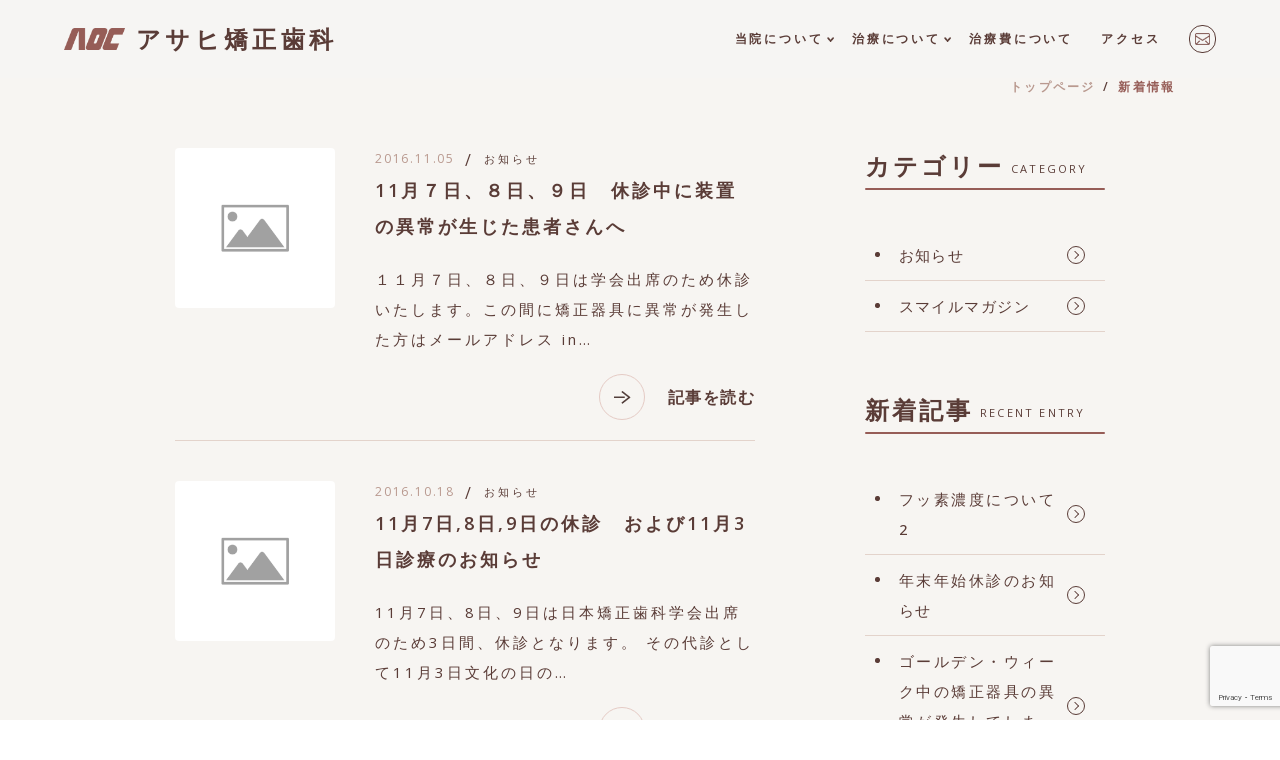

--- FILE ---
content_type: text/html; charset=UTF-8
request_url: https://www.asahi-kyousei.com/date/2016/
body_size: 12302
content:
<!doctype html>
<html dir="ltr" lang="ja" prefix="og: https://ogp.me/ns#">
<head>
	<meta charset="UTF-8">
	<meta name="viewport" content="width=device-width, initial-scale=1">
<meta name="google-site-verification" content="M3tVC4xWL7WZ4Pp9WcfmEUvuiKyHYipCYFH0AgcORcY" />
	<title>2016 | 医療法人社団 アサヒ矯正歯科</title>
	<style>img:is([sizes="auto" i], [sizes^="auto," i]) { contain-intrinsic-size: 3000px 1500px }</style>
	
		<!-- All in One SEO 4.6.9.1 - aioseo.com -->
		<meta name="robots" content="max-image-preview:large" />
		<link rel="canonical" href="https://www.asahi-kyousei.com/date/2016/" />
		<meta name="generator" content="All in One SEO (AIOSEO) 4.6.9.1" />
		<script type="application/ld+json" class="aioseo-schema">
			{"@context":"https:\/\/schema.org","@graph":[{"@type":"BreadcrumbList","@id":"https:\/\/www.asahi-kyousei.com\/date\/2016\/#breadcrumblist","itemListElement":[{"@type":"ListItem","@id":"https:\/\/www.asahi-kyousei.com\/#listItem","position":1,"name":"Home","item":"https:\/\/www.asahi-kyousei.com\/","nextItem":"https:\/\/www.asahi-kyousei.com\/date\/2016\/#listItem"},{"@type":"ListItem","@id":"https:\/\/www.asahi-kyousei.com\/date\/2016\/#listItem","position":2,"name":"2016","previousItem":"https:\/\/www.asahi-kyousei.com\/#listItem"}]},{"@type":"CollectionPage","@id":"https:\/\/www.asahi-kyousei.com\/date\/2016\/#collectionpage","url":"https:\/\/www.asahi-kyousei.com\/date\/2016\/","name":"2016 | \u533b\u7642\u6cd5\u4eba\u793e\u56e3 \u30a2\u30b5\u30d2\u77ef\u6b63\u6b6f\u79d1","inLanguage":"ja","isPartOf":{"@id":"https:\/\/www.asahi-kyousei.com\/#website"},"breadcrumb":{"@id":"https:\/\/www.asahi-kyousei.com\/date\/2016\/#breadcrumblist"}},{"@type":"Organization","@id":"https:\/\/www.asahi-kyousei.com\/#organization","name":"\u533b\u7642\u6cd5\u4eba\u793e\u56e3 \u30a2\u30b5\u30d2\u77ef\u6b63\u6b6f\u79d1\uff5c\u5317\u6d77\u9053\u65ed\u5ddd\u99c5\u304b\u3089\u5f92\u6b693\u5206","description":"\u5317\u6d77\u9053\u65ed\u5ddd\u99c5\u304b\u3089\u5f92\u6b693\u5206","url":"https:\/\/www.asahi-kyousei.com\/","telephone":"+81166226400","logo":{"@type":"ImageObject","url":"https:\/\/www.asahi-kyousei.com\/wp-content\/uploads\/2022\/11\/\u30d5\u30a1\u30d3\u30b3\u30f3\u7528\u30c7\u30fc\u30bf.png","@id":"https:\/\/www.asahi-kyousei.com\/date\/2016\/#organizationLogo","width":2480,"height":2480},"image":{"@id":"https:\/\/www.asahi-kyousei.com\/date\/2016\/#organizationLogo"}},{"@type":"WebSite","@id":"https:\/\/www.asahi-kyousei.com\/#website","url":"https:\/\/www.asahi-kyousei.com\/","name":"\u533b\u7642\u6cd5\u4eba\u793e\u56e3 \u30a2\u30b5\u30d2\u77ef\u6b63\u6b6f\u79d1\uff5c\u5317\u6d77\u9053\u65ed\u5ddd\u99c5\u304b\u3089\u5f92\u6b693\u5206","description":"\u5317\u6d77\u9053\u65ed\u5ddd\u99c5\u304b\u3089\u5f92\u6b693\u5206","inLanguage":"ja","publisher":{"@id":"https:\/\/www.asahi-kyousei.com\/#organization"}}]}
		</script>
		<!-- All in One SEO -->

<link rel="alternate" type="application/rss+xml" title="医療法人社団 アサヒ矯正歯科 &raquo; フィード" href="https://www.asahi-kyousei.com/feed/" />
<link rel="alternate" type="application/rss+xml" title="医療法人社団 アサヒ矯正歯科 &raquo; コメントフィード" href="https://www.asahi-kyousei.com/comments/feed/" />
		<!-- This site uses the Google Analytics by MonsterInsights plugin v9.0.1 - Using Analytics tracking - https://www.monsterinsights.com/ -->
		<!-- Note: MonsterInsights is not currently configured on this site. The site owner needs to authenticate with Google Analytics in the MonsterInsights settings panel. -->
					<!-- No tracking code set -->
				<!-- / Google Analytics by MonsterInsights -->
		<script>
window._wpemojiSettings = {"baseUrl":"https:\/\/s.w.org\/images\/core\/emoji\/15.0.3\/72x72\/","ext":".png","svgUrl":"https:\/\/s.w.org\/images\/core\/emoji\/15.0.3\/svg\/","svgExt":".svg","source":{"concatemoji":"https:\/\/www.asahi-kyousei.com\/wp-includes\/js\/wp-emoji-release.min.js?ver=6.7.2"}};
/*! This file is auto-generated */
!function(i,n){var o,s,e;function c(e){try{var t={supportTests:e,timestamp:(new Date).valueOf()};sessionStorage.setItem(o,JSON.stringify(t))}catch(e){}}function p(e,t,n){e.clearRect(0,0,e.canvas.width,e.canvas.height),e.fillText(t,0,0);var t=new Uint32Array(e.getImageData(0,0,e.canvas.width,e.canvas.height).data),r=(e.clearRect(0,0,e.canvas.width,e.canvas.height),e.fillText(n,0,0),new Uint32Array(e.getImageData(0,0,e.canvas.width,e.canvas.height).data));return t.every(function(e,t){return e===r[t]})}function u(e,t,n){switch(t){case"flag":return n(e,"\ud83c\udff3\ufe0f\u200d\u26a7\ufe0f","\ud83c\udff3\ufe0f\u200b\u26a7\ufe0f")?!1:!n(e,"\ud83c\uddfa\ud83c\uddf3","\ud83c\uddfa\u200b\ud83c\uddf3")&&!n(e,"\ud83c\udff4\udb40\udc67\udb40\udc62\udb40\udc65\udb40\udc6e\udb40\udc67\udb40\udc7f","\ud83c\udff4\u200b\udb40\udc67\u200b\udb40\udc62\u200b\udb40\udc65\u200b\udb40\udc6e\u200b\udb40\udc67\u200b\udb40\udc7f");case"emoji":return!n(e,"\ud83d\udc26\u200d\u2b1b","\ud83d\udc26\u200b\u2b1b")}return!1}function f(e,t,n){var r="undefined"!=typeof WorkerGlobalScope&&self instanceof WorkerGlobalScope?new OffscreenCanvas(300,150):i.createElement("canvas"),a=r.getContext("2d",{willReadFrequently:!0}),o=(a.textBaseline="top",a.font="600 32px Arial",{});return e.forEach(function(e){o[e]=t(a,e,n)}),o}function t(e){var t=i.createElement("script");t.src=e,t.defer=!0,i.head.appendChild(t)}"undefined"!=typeof Promise&&(o="wpEmojiSettingsSupports",s=["flag","emoji"],n.supports={everything:!0,everythingExceptFlag:!0},e=new Promise(function(e){i.addEventListener("DOMContentLoaded",e,{once:!0})}),new Promise(function(t){var n=function(){try{var e=JSON.parse(sessionStorage.getItem(o));if("object"==typeof e&&"number"==typeof e.timestamp&&(new Date).valueOf()<e.timestamp+604800&&"object"==typeof e.supportTests)return e.supportTests}catch(e){}return null}();if(!n){if("undefined"!=typeof Worker&&"undefined"!=typeof OffscreenCanvas&&"undefined"!=typeof URL&&URL.createObjectURL&&"undefined"!=typeof Blob)try{var e="postMessage("+f.toString()+"("+[JSON.stringify(s),u.toString(),p.toString()].join(",")+"));",r=new Blob([e],{type:"text/javascript"}),a=new Worker(URL.createObjectURL(r),{name:"wpTestEmojiSupports"});return void(a.onmessage=function(e){c(n=e.data),a.terminate(),t(n)})}catch(e){}c(n=f(s,u,p))}t(n)}).then(function(e){for(var t in e)n.supports[t]=e[t],n.supports.everything=n.supports.everything&&n.supports[t],"flag"!==t&&(n.supports.everythingExceptFlag=n.supports.everythingExceptFlag&&n.supports[t]);n.supports.everythingExceptFlag=n.supports.everythingExceptFlag&&!n.supports.flag,n.DOMReady=!1,n.readyCallback=function(){n.DOMReady=!0}}).then(function(){return e}).then(function(){var e;n.supports.everything||(n.readyCallback(),(e=n.source||{}).concatemoji?t(e.concatemoji):e.wpemoji&&e.twemoji&&(t(e.twemoji),t(e.wpemoji)))}))}((window,document),window._wpemojiSettings);
</script>
<style id='wp-emoji-styles-inline-css'>

	img.wp-smiley, img.emoji {
		display: inline !important;
		border: none !important;
		box-shadow: none !important;
		height: 1em !important;
		width: 1em !important;
		margin: 0 0.07em !important;
		vertical-align: -0.1em !important;
		background: none !important;
		padding: 0 !important;
	}
</style>
<link rel='stylesheet' id='wp-block-library-css' href='https://www.asahi-kyousei.com/wp-includes/css/dist/block-library/style.min.css?ver=6.7.2' media='all' />
<style id='xo-event-calendar-event-calendar-style-inline-css'>
.xo-event-calendar{font-family:Helvetica Neue,Helvetica,Hiragino Kaku Gothic ProN,Meiryo,MS PGothic,sans-serif;overflow:auto;position:relative}.xo-event-calendar td,.xo-event-calendar th{padding:0!important}.xo-event-calendar .calendar:nth-child(n+2) .month-next,.xo-event-calendar .calendar:nth-child(n+2) .month-prev{visibility:hidden}.xo-event-calendar table{background-color:transparent;border-collapse:separate;border-spacing:0;color:#333;margin:0;padding:0;table-layout:fixed;width:100%}.xo-event-calendar table caption,.xo-event-calendar table tbody,.xo-event-calendar table td,.xo-event-calendar table tfoot,.xo-event-calendar table th,.xo-event-calendar table thead,.xo-event-calendar table tr{background:transparent;border:0;margin:0;opacity:1;outline:0;padding:0;vertical-align:baseline}.xo-event-calendar table table tr{display:table-row}.xo-event-calendar table table td,.xo-event-calendar table table th{display:table-cell;padding:0}.xo-event-calendar table.xo-month{border:1px solid #ccc;border-right-width:0;margin:0 0 8px;padding:0}.xo-event-calendar table.xo-month td,.xo-event-calendar table.xo-month th{background-color:#fff;border:1px solid #ccc;padding:0}.xo-event-calendar table.xo-month caption{caption-side:top}.xo-event-calendar table.xo-month .month-header{display:flex;flex-flow:wrap;justify-content:center;margin:4px 0}.xo-event-calendar table.xo-month .month-header>span{flex-grow:1;text-align:center}.xo-event-calendar table.xo-month button{background-color:transparent;border:0;box-shadow:none;color:#333;cursor:pointer;margin:0;overflow:hidden;padding:0;text-shadow:none;width:38px}.xo-event-calendar table.xo-month button[disabled]{cursor:default;opacity:.3}.xo-event-calendar table.xo-month button>span{text-align:center;vertical-align:middle}.xo-event-calendar table.xo-month button span.nav-prev{border-bottom:2px solid #333;border-left:2px solid #333;display:inline-block;font-size:0;height:13px;transform:rotate(45deg);width:13px}.xo-event-calendar table.xo-month button span.nav-next{border-right:2px solid #333;border-top:2px solid #333;display:inline-block;font-size:0;height:13px;transform:rotate(45deg);width:13px}.xo-event-calendar table.xo-month button:hover span.nav-next,.xo-event-calendar table.xo-month button:hover span.nav-prev{border-width:3px}.xo-event-calendar table.xo-month>thead th{border-width:0 1px 0 0;color:#333;font-size:.9em;font-weight:700;padding:1px 0;text-align:center}.xo-event-calendar table.xo-month>thead th.sunday{color:#d00}.xo-event-calendar table.xo-month>thead th.saturday{color:#00d}.xo-event-calendar table.xo-month .month-week{border:0;overflow:hidden;padding:0;position:relative;width:100%}.xo-event-calendar table.xo-month .month-week table{border:0;margin:0;padding:0}.xo-event-calendar table.xo-month .month-dayname{border-width:1px 0 0 1px;bottom:0;left:0;position:absolute;right:0;top:0}.xo-event-calendar table.xo-month .month-dayname td{border-width:1px 1px 0 0;padding:0}.xo-event-calendar table.xo-month .month-dayname td div{border-width:1px 1px 0 0;font-size:100%;height:1000px;line-height:1.2em;padding:4px;text-align:right}.xo-event-calendar table.xo-month .month-dayname td div.other-month{opacity:.6}.xo-event-calendar table.xo-month .month-dayname td div.today{color:#00d;font-weight:700}.xo-event-calendar table.xo-month .month-dayname-space{height:1.5em;position:relative;top:0}.xo-event-calendar table.xo-month .month-event{background-color:transparent;position:relative;top:0}.xo-event-calendar table.xo-month .month-event td{background-color:transparent;border-width:0 1px 0 0;padding:0 1px 2px}.xo-event-calendar table.xo-month .month-event-space{background-color:transparent;height:1.5em}.xo-event-calendar table.xo-month .month-event-space td{border-width:0 1px 0 0}.xo-event-calendar table.xo-month .month-event tr,.xo-event-calendar table.xo-month .month-event-space tr{background-color:transparent}.xo-event-calendar table.xo-month .month-event-title{background-color:#ccc;border-radius:3px;color:#666;display:block;font-size:.8em;margin:1px;overflow:hidden;padding:0 4px;text-align:left;white-space:nowrap}.xo-event-calendar p.holiday-title{font-size:90%;margin:0;padding:2px 0;vertical-align:middle}.xo-event-calendar p.holiday-title span{border:1px solid #ccc;margin:0 6px 0 0;padding:0 0 0 18px}.xo-event-calendar .loading-animation{left:50%;margin:-20px 0 0 -20px;position:absolute;top:50%}@media(min-width:600px){.xo-event-calendar .calendars.columns-2{-moz-column-gap:15px;column-gap:15px;display:grid;grid-template-columns:repeat(2,1fr);row-gap:5px}.xo-event-calendar .calendars.columns-2 .month-next,.xo-event-calendar .calendars.columns-2 .month-prev{visibility:hidden}.xo-event-calendar .calendars.columns-2 .calendar:first-child .month-prev,.xo-event-calendar .calendars.columns-2 .calendar:nth-child(2) .month-next{visibility:visible}.xo-event-calendar .calendars.columns-3{-moz-column-gap:15px;column-gap:15px;display:grid;grid-template-columns:repeat(3,1fr);row-gap:5px}.xo-event-calendar .calendars.columns-3 .month-next,.xo-event-calendar .calendars.columns-3 .month-prev{visibility:hidden}.xo-event-calendar .calendars.columns-3 .calendar:first-child .month-prev,.xo-event-calendar .calendars.columns-3 .calendar:nth-child(3) .month-next{visibility:visible}.xo-event-calendar .calendars.columns-4{-moz-column-gap:15px;column-gap:15px;display:grid;grid-template-columns:repeat(4,1fr);row-gap:5px}.xo-event-calendar .calendars.columns-4 .month-next,.xo-event-calendar .calendars.columns-4 .month-prev{visibility:hidden}.xo-event-calendar .calendars.columns-4 .calendar:first-child .month-prev,.xo-event-calendar .calendars.columns-4 .calendar:nth-child(4) .month-next{visibility:visible}}.xo-event-calendar.xo-calendar-loading .xo-months{opacity:.5}.xo-event-calendar.xo-calendar-loading .loading-animation{animation:loadingCircRot .8s linear infinite;border:5px solid rgba(0,0,0,.2);border-radius:50%;border-top-color:#4285f4;height:40px;width:40px}@keyframes loadingCircRot{0%{transform:rotate(0deg)}to{transform:rotate(359deg)}}.xo-event-calendar.is-style-legacy table.xo-month .month-header>span{font-size:120%;line-height:28px}.xo-event-calendar.is-style-regular table.xo-month button:not(:hover):not(:active):not(.has-background){background-color:transparent;color:#333}.xo-event-calendar.is-style-regular table.xo-month button>span{text-align:center;vertical-align:middle}.xo-event-calendar.is-style-regular table.xo-month button>span:not(.dashicons){font-size:2em;overflow:hidden;text-indent:100%;white-space:nowrap}.xo-event-calendar.is-style-regular table.xo-month .month-next,.xo-event-calendar.is-style-regular table.xo-month .month-prev{height:2em;width:2em}.xo-event-calendar.is-style-regular table.xo-month .month-header{align-items:center;display:flex;justify-content:center;padding:.2em 0}.xo-event-calendar.is-style-regular table.xo-month .month-header .calendar-caption{flex-grow:1}.xo-event-calendar.is-style-regular table.xo-month .month-header>span{font-size:1.1em}.xo-event-calendar.is-style-regular table.xo-month>thead th{background:#fafafa;font-size:.8em}.xo-event-calendar.is-style-regular table.xo-month .month-dayname td div{font-size:1em;padding:.2em}.xo-event-calendar.is-style-regular table.xo-month .month-dayname td div.today{color:#339;font-weight:700}.xo-event-calendar.is-style-regular .holiday-titles{display:inline-flex;flex-wrap:wrap;gap:.25em 1em}.xo-event-calendar.is-style-regular p.holiday-title{font-size:.875em;margin:0 0 .5em}.xo-event-calendar.is-style-regular p.holiday-title span{margin:0 .25em 0 0;padding:0 0 0 1.25em}

</style>
<style id='xo-event-calendar-simple-calendar-style-inline-css'>
.xo-simple-calendar{box-sizing:border-box;font-family:Helvetica Neue,Helvetica,Hiragino Kaku Gothic ProN,Meiryo,MS PGothic,sans-serif;margin:0;padding:0;position:relative}.xo-simple-calendar td,.xo-simple-calendar th{padding:0!important}.xo-simple-calendar .calendar:nth-child(n+2) .month-next,.xo-simple-calendar .calendar:nth-child(n+2) .month-prev{visibility:hidden}.xo-simple-calendar .calendar table.month{border:0;border-collapse:separate;border-spacing:1px;box-sizing:border-box;margin:0 0 .5em;min-width:auto;outline:0;padding:0;table-layout:fixed;width:100%}.xo-simple-calendar .calendar table.month caption,.xo-simple-calendar .calendar table.month tbody,.xo-simple-calendar .calendar table.month td,.xo-simple-calendar .calendar table.month tfoot,.xo-simple-calendar .calendar table.month th,.xo-simple-calendar .calendar table.month thead,.xo-simple-calendar .calendar table.month tr{background:transparent;border:0;margin:0;opacity:1;outline:0;padding:0;vertical-align:baseline}.xo-simple-calendar .calendar table.month caption{caption-side:top;font-size:1.1em}.xo-simple-calendar .calendar table.month .month-header{align-items:center;display:flex;justify-content:center;width:100%}.xo-simple-calendar .calendar table.month .month-header .month-title{flex-grow:1;font-size:1em;font-weight:400;letter-spacing:.1em;line-height:1em;padding:0;text-align:center}.xo-simple-calendar .calendar table.month .month-header button{background:none;background-color:transparent;border:0;font-size:1.4em;line-height:1.4em;margin:0;outline-offset:0;padding:0;width:1.4em}.xo-simple-calendar .calendar table.month .month-header button:not(:hover):not(:active):not(.has-background){background-color:transparent}.xo-simple-calendar .calendar table.month .month-header button:hover{opacity:.6}.xo-simple-calendar .calendar table.month .month-header button:disabled{cursor:auto;opacity:.3}.xo-simple-calendar .calendar table.month .month-header .month-next,.xo-simple-calendar .calendar table.month .month-header .month-prev{background-color:transparent;color:#333;cursor:pointer}.xo-simple-calendar .calendar table.month tr{background:transparent;border:0;outline:0}.xo-simple-calendar .calendar table.month td,.xo-simple-calendar .calendar table.month th{background:transparent;border:0;outline:0;text-align:center;vertical-align:middle;word-break:normal}.xo-simple-calendar .calendar table.month th{font-size:.8em;font-weight:700}.xo-simple-calendar .calendar table.month td{font-size:1em;font-weight:400}.xo-simple-calendar .calendar table.month .day.holiday{color:#333}.xo-simple-calendar .calendar table.month .day.other{opacity:.3}.xo-simple-calendar .calendar table.month .day>span{box-sizing:border-box;display:inline-block;padding:.2em;width:100%}.xo-simple-calendar .calendar table.month th>span{color:#333}.xo-simple-calendar .calendar table.month .day.sun>span,.xo-simple-calendar .calendar table.month th.sun>span{color:#ec0220}.xo-simple-calendar .calendar table.month .day.sat>span,.xo-simple-calendar .calendar table.month th.sat>span{color:#0069de}.xo-simple-calendar .calendars-footer{margin:.5em;padding:0}.xo-simple-calendar .calendars-footer ul.holiday-titles{border:0;display:inline-flex;flex-wrap:wrap;gap:.25em 1em;margin:0;outline:0;padding:0}.xo-simple-calendar .calendars-footer ul.holiday-titles li{border:0;list-style:none;margin:0;outline:0;padding:0}.xo-simple-calendar .calendars-footer ul.holiday-titles li:after,.xo-simple-calendar .calendars-footer ul.holiday-titles li:before{content:none}.xo-simple-calendar .calendars-footer ul.holiday-titles .mark{border-radius:50%;display:inline-block;height:1.2em;vertical-align:middle;width:1.2em}.xo-simple-calendar .calendars-footer ul.holiday-titles .title{font-size:.7em;vertical-align:middle}@media(min-width:600px){.xo-simple-calendar .calendars.columns-2{-moz-column-gap:15px;column-gap:15px;display:grid;grid-template-columns:repeat(2,1fr);row-gap:5px}.xo-simple-calendar .calendars.columns-2 .month-next,.xo-simple-calendar .calendars.columns-2 .month-prev{visibility:hidden}.xo-simple-calendar .calendars.columns-2 .calendar:first-child .month-prev,.xo-simple-calendar .calendars.columns-2 .calendar:nth-child(2) .month-next{visibility:visible}.xo-simple-calendar .calendars.columns-3{-moz-column-gap:15px;column-gap:15px;display:grid;grid-template-columns:repeat(3,1fr);row-gap:5px}.xo-simple-calendar .calendars.columns-3 .month-next,.xo-simple-calendar .calendars.columns-3 .month-prev{visibility:hidden}.xo-simple-calendar .calendars.columns-3 .calendar:first-child .month-prev,.xo-simple-calendar .calendars.columns-3 .calendar:nth-child(3) .month-next{visibility:visible}.xo-simple-calendar .calendars.columns-4{-moz-column-gap:15px;column-gap:15px;display:grid;grid-template-columns:repeat(4,1fr);row-gap:5px}.xo-simple-calendar .calendars.columns-4 .month-next,.xo-simple-calendar .calendars.columns-4 .month-prev{visibility:hidden}.xo-simple-calendar .calendars.columns-4 .calendar:first-child .month-prev,.xo-simple-calendar .calendars.columns-4 .calendar:nth-child(4) .month-next{visibility:visible}}.xo-simple-calendar .calendar-loading-animation{left:50%;margin:-20px 0 0 -20px;position:absolute;top:50%}.xo-simple-calendar.xo-calendar-loading .calendars{opacity:.3}.xo-simple-calendar.xo-calendar-loading .calendar-loading-animation{animation:SimpleCalendarLoadingCircRot .8s linear infinite;border:5px solid rgba(0,0,0,.2);border-radius:50%;border-top-color:#4285f4;height:40px;width:40px}@keyframes SimpleCalendarLoadingCircRot{0%{transform:rotate(0deg)}to{transform:rotate(359deg)}}.xo-simple-calendar.is-style-regular table.month{border-collapse:collapse;border-spacing:0}.xo-simple-calendar.is-style-regular table.month tr{border:0}.xo-simple-calendar.is-style-regular table.month .day>span{border-radius:50%;line-height:2em;padding:.1em;width:2.2em}.xo-simple-calendar.is-style-frame table.month{background:transparent;border-collapse:collapse;border-spacing:0}.xo-simple-calendar.is-style-frame table.month thead tr{background:#eee}.xo-simple-calendar.is-style-frame table.month tbody tr{background:#fff}.xo-simple-calendar.is-style-frame table.month td,.xo-simple-calendar.is-style-frame table.month th{border:1px solid #ccc}.xo-simple-calendar.is-style-frame .calendars-footer{margin:8px 0}.xo-simple-calendar.is-style-frame .calendars-footer ul.holiday-titles .mark{border:1px solid #ccc;border-radius:0}

</style>
<style id='classic-theme-styles-inline-css'>
/*! This file is auto-generated */
.wp-block-button__link{color:#fff;background-color:#32373c;border-radius:9999px;box-shadow:none;text-decoration:none;padding:calc(.667em + 2px) calc(1.333em + 2px);font-size:1.125em}.wp-block-file__button{background:#32373c;color:#fff;text-decoration:none}
</style>
<style id='global-styles-inline-css'>
:root{--wp--preset--aspect-ratio--square: 1;--wp--preset--aspect-ratio--4-3: 4/3;--wp--preset--aspect-ratio--3-4: 3/4;--wp--preset--aspect-ratio--3-2: 3/2;--wp--preset--aspect-ratio--2-3: 2/3;--wp--preset--aspect-ratio--16-9: 16/9;--wp--preset--aspect-ratio--9-16: 9/16;--wp--preset--color--black: #000000;--wp--preset--color--cyan-bluish-gray: #abb8c3;--wp--preset--color--white: #ffffff;--wp--preset--color--pale-pink: #f78da7;--wp--preset--color--vivid-red: #cf2e2e;--wp--preset--color--luminous-vivid-orange: #ff6900;--wp--preset--color--luminous-vivid-amber: #fcb900;--wp--preset--color--light-green-cyan: #7bdcb5;--wp--preset--color--vivid-green-cyan: #00d084;--wp--preset--color--pale-cyan-blue: #8ed1fc;--wp--preset--color--vivid-cyan-blue: #0693e3;--wp--preset--color--vivid-purple: #9b51e0;--wp--preset--gradient--vivid-cyan-blue-to-vivid-purple: linear-gradient(135deg,rgba(6,147,227,1) 0%,rgb(155,81,224) 100%);--wp--preset--gradient--light-green-cyan-to-vivid-green-cyan: linear-gradient(135deg,rgb(122,220,180) 0%,rgb(0,208,130) 100%);--wp--preset--gradient--luminous-vivid-amber-to-luminous-vivid-orange: linear-gradient(135deg,rgba(252,185,0,1) 0%,rgba(255,105,0,1) 100%);--wp--preset--gradient--luminous-vivid-orange-to-vivid-red: linear-gradient(135deg,rgba(255,105,0,1) 0%,rgb(207,46,46) 100%);--wp--preset--gradient--very-light-gray-to-cyan-bluish-gray: linear-gradient(135deg,rgb(238,238,238) 0%,rgb(169,184,195) 100%);--wp--preset--gradient--cool-to-warm-spectrum: linear-gradient(135deg,rgb(74,234,220) 0%,rgb(151,120,209) 20%,rgb(207,42,186) 40%,rgb(238,44,130) 60%,rgb(251,105,98) 80%,rgb(254,248,76) 100%);--wp--preset--gradient--blush-light-purple: linear-gradient(135deg,rgb(255,206,236) 0%,rgb(152,150,240) 100%);--wp--preset--gradient--blush-bordeaux: linear-gradient(135deg,rgb(254,205,165) 0%,rgb(254,45,45) 50%,rgb(107,0,62) 100%);--wp--preset--gradient--luminous-dusk: linear-gradient(135deg,rgb(255,203,112) 0%,rgb(199,81,192) 50%,rgb(65,88,208) 100%);--wp--preset--gradient--pale-ocean: linear-gradient(135deg,rgb(255,245,203) 0%,rgb(182,227,212) 50%,rgb(51,167,181) 100%);--wp--preset--gradient--electric-grass: linear-gradient(135deg,rgb(202,248,128) 0%,rgb(113,206,126) 100%);--wp--preset--gradient--midnight: linear-gradient(135deg,rgb(2,3,129) 0%,rgb(40,116,252) 100%);--wp--preset--font-size--small: 13px;--wp--preset--font-size--medium: 20px;--wp--preset--font-size--large: 36px;--wp--preset--font-size--x-large: 42px;--wp--preset--spacing--20: 0.44rem;--wp--preset--spacing--30: 0.67rem;--wp--preset--spacing--40: 1rem;--wp--preset--spacing--50: 1.5rem;--wp--preset--spacing--60: 2.25rem;--wp--preset--spacing--70: 3.38rem;--wp--preset--spacing--80: 5.06rem;--wp--preset--shadow--natural: 6px 6px 9px rgba(0, 0, 0, 0.2);--wp--preset--shadow--deep: 12px 12px 50px rgba(0, 0, 0, 0.4);--wp--preset--shadow--sharp: 6px 6px 0px rgba(0, 0, 0, 0.2);--wp--preset--shadow--outlined: 6px 6px 0px -3px rgba(255, 255, 255, 1), 6px 6px rgba(0, 0, 0, 1);--wp--preset--shadow--crisp: 6px 6px 0px rgba(0, 0, 0, 1);}:where(.is-layout-flex){gap: 0.5em;}:where(.is-layout-grid){gap: 0.5em;}body .is-layout-flex{display: flex;}.is-layout-flex{flex-wrap: wrap;align-items: center;}.is-layout-flex > :is(*, div){margin: 0;}body .is-layout-grid{display: grid;}.is-layout-grid > :is(*, div){margin: 0;}:where(.wp-block-columns.is-layout-flex){gap: 2em;}:where(.wp-block-columns.is-layout-grid){gap: 2em;}:where(.wp-block-post-template.is-layout-flex){gap: 1.25em;}:where(.wp-block-post-template.is-layout-grid){gap: 1.25em;}.has-black-color{color: var(--wp--preset--color--black) !important;}.has-cyan-bluish-gray-color{color: var(--wp--preset--color--cyan-bluish-gray) !important;}.has-white-color{color: var(--wp--preset--color--white) !important;}.has-pale-pink-color{color: var(--wp--preset--color--pale-pink) !important;}.has-vivid-red-color{color: var(--wp--preset--color--vivid-red) !important;}.has-luminous-vivid-orange-color{color: var(--wp--preset--color--luminous-vivid-orange) !important;}.has-luminous-vivid-amber-color{color: var(--wp--preset--color--luminous-vivid-amber) !important;}.has-light-green-cyan-color{color: var(--wp--preset--color--light-green-cyan) !important;}.has-vivid-green-cyan-color{color: var(--wp--preset--color--vivid-green-cyan) !important;}.has-pale-cyan-blue-color{color: var(--wp--preset--color--pale-cyan-blue) !important;}.has-vivid-cyan-blue-color{color: var(--wp--preset--color--vivid-cyan-blue) !important;}.has-vivid-purple-color{color: var(--wp--preset--color--vivid-purple) !important;}.has-black-background-color{background-color: var(--wp--preset--color--black) !important;}.has-cyan-bluish-gray-background-color{background-color: var(--wp--preset--color--cyan-bluish-gray) !important;}.has-white-background-color{background-color: var(--wp--preset--color--white) !important;}.has-pale-pink-background-color{background-color: var(--wp--preset--color--pale-pink) !important;}.has-vivid-red-background-color{background-color: var(--wp--preset--color--vivid-red) !important;}.has-luminous-vivid-orange-background-color{background-color: var(--wp--preset--color--luminous-vivid-orange) !important;}.has-luminous-vivid-amber-background-color{background-color: var(--wp--preset--color--luminous-vivid-amber) !important;}.has-light-green-cyan-background-color{background-color: var(--wp--preset--color--light-green-cyan) !important;}.has-vivid-green-cyan-background-color{background-color: var(--wp--preset--color--vivid-green-cyan) !important;}.has-pale-cyan-blue-background-color{background-color: var(--wp--preset--color--pale-cyan-blue) !important;}.has-vivid-cyan-blue-background-color{background-color: var(--wp--preset--color--vivid-cyan-blue) !important;}.has-vivid-purple-background-color{background-color: var(--wp--preset--color--vivid-purple) !important;}.has-black-border-color{border-color: var(--wp--preset--color--black) !important;}.has-cyan-bluish-gray-border-color{border-color: var(--wp--preset--color--cyan-bluish-gray) !important;}.has-white-border-color{border-color: var(--wp--preset--color--white) !important;}.has-pale-pink-border-color{border-color: var(--wp--preset--color--pale-pink) !important;}.has-vivid-red-border-color{border-color: var(--wp--preset--color--vivid-red) !important;}.has-luminous-vivid-orange-border-color{border-color: var(--wp--preset--color--luminous-vivid-orange) !important;}.has-luminous-vivid-amber-border-color{border-color: var(--wp--preset--color--luminous-vivid-amber) !important;}.has-light-green-cyan-border-color{border-color: var(--wp--preset--color--light-green-cyan) !important;}.has-vivid-green-cyan-border-color{border-color: var(--wp--preset--color--vivid-green-cyan) !important;}.has-pale-cyan-blue-border-color{border-color: var(--wp--preset--color--pale-cyan-blue) !important;}.has-vivid-cyan-blue-border-color{border-color: var(--wp--preset--color--vivid-cyan-blue) !important;}.has-vivid-purple-border-color{border-color: var(--wp--preset--color--vivid-purple) !important;}.has-vivid-cyan-blue-to-vivid-purple-gradient-background{background: var(--wp--preset--gradient--vivid-cyan-blue-to-vivid-purple) !important;}.has-light-green-cyan-to-vivid-green-cyan-gradient-background{background: var(--wp--preset--gradient--light-green-cyan-to-vivid-green-cyan) !important;}.has-luminous-vivid-amber-to-luminous-vivid-orange-gradient-background{background: var(--wp--preset--gradient--luminous-vivid-amber-to-luminous-vivid-orange) !important;}.has-luminous-vivid-orange-to-vivid-red-gradient-background{background: var(--wp--preset--gradient--luminous-vivid-orange-to-vivid-red) !important;}.has-very-light-gray-to-cyan-bluish-gray-gradient-background{background: var(--wp--preset--gradient--very-light-gray-to-cyan-bluish-gray) !important;}.has-cool-to-warm-spectrum-gradient-background{background: var(--wp--preset--gradient--cool-to-warm-spectrum) !important;}.has-blush-light-purple-gradient-background{background: var(--wp--preset--gradient--blush-light-purple) !important;}.has-blush-bordeaux-gradient-background{background: var(--wp--preset--gradient--blush-bordeaux) !important;}.has-luminous-dusk-gradient-background{background: var(--wp--preset--gradient--luminous-dusk) !important;}.has-pale-ocean-gradient-background{background: var(--wp--preset--gradient--pale-ocean) !important;}.has-electric-grass-gradient-background{background: var(--wp--preset--gradient--electric-grass) !important;}.has-midnight-gradient-background{background: var(--wp--preset--gradient--midnight) !important;}.has-small-font-size{font-size: var(--wp--preset--font-size--small) !important;}.has-medium-font-size{font-size: var(--wp--preset--font-size--medium) !important;}.has-large-font-size{font-size: var(--wp--preset--font-size--large) !important;}.has-x-large-font-size{font-size: var(--wp--preset--font-size--x-large) !important;}
:where(.wp-block-post-template.is-layout-flex){gap: 1.25em;}:where(.wp-block-post-template.is-layout-grid){gap: 1.25em;}
:where(.wp-block-columns.is-layout-flex){gap: 2em;}:where(.wp-block-columns.is-layout-grid){gap: 2em;}
:root :where(.wp-block-pullquote){font-size: 1.5em;line-height: 1.6;}
</style>
<link rel='stylesheet' id='contact-form-7-css' href='https://www.asahi-kyousei.com/wp-content/plugins/contact-form-7/includes/css/styles.css?ver=5.9.8' media='all' />
<link rel='stylesheet' id='wpsbc-style-css' href='https://www.asahi-kyousei.com/wp-content/plugins/wp-simple-booking-calendar/assets/css/style-front-end.min.css?ver=2.0.10' media='all' />
<link rel='stylesheet' id='dashicons-css' href='https://www.asahi-kyousei.com/wp-includes/css/dashicons.min.css?ver=6.7.2' media='all' />
<link rel='stylesheet' id='xo-event-calendar-css' href='https://www.asahi-kyousei.com/wp-content/plugins/xo-event-calendar/css/xo-event-calendar.css?ver=3.2.10' media='all' />
<link rel='stylesheet' id='asahi-style-css' href='https://www.asahi-kyousei.com/wp-content/themes/asahi/style.css?ver=1.0.0' media='all' />
<script src="https://www.asahi-kyousei.com/wp-includes/js/jquery/jquery.min.js?ver=3.7.1" id="jquery-core-js"></script>
<script src="https://www.asahi-kyousei.com/wp-includes/js/jquery/jquery-migrate.min.js?ver=3.4.1" id="jquery-migrate-js"></script>
<link rel="https://api.w.org/" href="https://www.asahi-kyousei.com/wp-json/" /><link rel="EditURI" type="application/rsd+xml" title="RSD" href="https://www.asahi-kyousei.com/xmlrpc.php?rsd" />
<meta name="generator" content="WordPress 6.7.2" />
<link rel="icon" href="https://www.asahi-kyousei.com/wp-content/uploads/2022/11/asahi-favicon.ico" sizes="32x32" />
<link rel="icon" href="https://www.asahi-kyousei.com/wp-content/uploads/2022/11/asahi-favicon.ico" sizes="192x192" />
<link rel="apple-touch-icon" href="https://www.asahi-kyousei.com/wp-content/uploads/2022/11/asahi-favicon.ico" />
<meta name="msapplication-TileImage" content="https://www.asahi-kyousei.com/wp-content/uploads/2022/11/asahi-favicon.ico" />
    <link rel="stylesheet" href="https://cdnjs.cloudflare.com/ajax/libs/font-awesome/6.2.0/css/all.min.css" integrity="sha512-xh6O/CkQoPOWDdYTDqeRdPCVd1SpvCA9XXcUnZS2FmJNp1coAFzvtCN9BmamE+4aHK8yyUHUSCcJHgXloTyT2A==" crossorigin="anonymous" referrerpolicy="no-referrer" />
    <link href="https://cdn.jsdelivr.net/npm/bootstrap@5.2.0/dist/css/bootstrap.min.css" rel="stylesheet">
    <link rel="stylesheet" href="https://cdn.jsdelivr.net/npm/yakuhanjp@3.4.1/dist/css/yakuhanjp_s-narrow.min.css">
    <link rel="preconnect" href="https://fonts.googleapis.com">
    <link rel="preconnect" href="https://fonts.gstatic.com" crossorigin>
    <link href="https://fonts.googleapis.com/css2?family=Open+Sans:wght@400;500;600;700&display=swap" rel="stylesheet">
    <link rel="stylesheet" href="https://cdn.jsdelivr.net/npm/@splidejs/splide@latest/dist/css/splide.min.css">
    <link rel="stylesheet" href="https://www.asahi-kyousei.com/wp-content/themes/asahi/assets/css/style.css">
    <script src="https://cdn.jsdelivr.net/npm/@splidejs/splide@latest/dist/js/splide.min.js"></script>
    <script src="https://cdn.jsdelivr.net/npm/@splidejs/splide-extension-auto-scroll@0.5.3/dist/js/splide-extension-auto-scroll.min.js"></script>
    <script> (function(i,s,o,g,r,a,m){i['GoogleAnalyticsObject']=r;i[r]=i[r]||function(){ (i[r].q=i[r].q||[]).push(arguments)},i[r].l=1*new Date();a=s.createElement(o), m=s.getElementsByTagName(o)[0];a.async=1;a.src=g;m.parentNode.insertBefore(a,m) })(window,document,'script','https://www.google-analytics.com/analytics.js','ga'); ga('create', 'UA-4002932-1', 'auto'); ga('send', 'pageview');
</script>
</head>

<body data-rsssl=1 class="archive date wp-custom-logo hfeed">
<div id="page" class="site-asahi">
	<header id="header" class="header">
        <div class="section-container header-container">
            <div class="header-wrapper">
                <div class="header-menu d-block d-lmg-none">
                </div>
                <div class="logo d-none d-sm-flex">
                    <a href="https://www.asahi-kyousei.com" class="logo-link">
                        <img class="logo-image" src="https://www.asahi-kyousei.com/wp-content/themes/asahi/assets/images/common/header-logo.png" alt="" >
                        <p class="logo-text">アサヒ矯正歯科</p>
                    </a>
                </div>
                <div class="logo d-block d-sm-none">
                    <a href="https://www.asahi-kyousei.com" class="logo-link">
                        <img class="logo-image" src="https://www.asahi-kyousei.com/wp-content/themes/asahi/assets/images/common/header-logo.png" alt="" >
                        <p class="logo-text">アサヒ矯正歯科</p>
                    </a>
                </div>
                <div class="nav-container">
                    <nav id="site-navigation" class="main-navigation">
                        <div class="menu-menu-1-container"><ul id="primary-menu" class="nav-list"><li id="menu-item-23" class="menu-item menu-item-type-custom menu-item-object-custom menu-item-has-children menu-item-23"><a href="/about">当院について</a>
<ul class="sub-menu">
	<li id="menu-item-230" class="menu-item menu-item-type-custom menu-item-object-custom menu-item-230"><a href="/about">当院について</a></li>
	<li id="menu-item-223" class="menu-item menu-item-type-custom menu-item-object-custom menu-item-223"><a href="/about#greeting">院長あいさつ</a></li>
	<li id="menu-item-30" class="menu-item menu-item-type-custom menu-item-object-custom menu-item-30"><a href="/about#dentists">歯科医師のご紹介</a></li>
	<li id="menu-item-25" class="menu-item menu-item-type-post_type menu-item-object-page menu-item-25"><a href="https://www.asahi-kyousei.com/about/feature/">当院の特徴</a></li>
	<li id="menu-item-231" class="menu-item menu-item-type-custom menu-item-object-custom menu-item-231"><a target="_blank" href="https://en-gage.net/vivaivivai_saiyo/">求人情報</a></li>
</ul>
</li>
<li id="menu-item-28" class="menu-item menu-item-type-custom menu-item-object-custom menu-item-has-children menu-item-28"><a href="#">治療について</a>
<ul class="sub-menu">
	<li id="menu-item-26" class="menu-item menu-item-type-post_type menu-item-object-page menu-item-26"><a href="https://www.asahi-kyousei.com/treatment/">治療について</a></li>
	<li id="menu-item-27" class="menu-item menu-item-type-post_type menu-item-object-page menu-item-27"><a href="https://www.asahi-kyousei.com/treatment/examplelist/">当院の治療例</a></li>
	<li id="menu-item-49" class="menu-item menu-item-type-post_type menu-item-object-page menu-item-49"><a href="https://www.asahi-kyousei.com/treatment/risks/">リスクや副作用</a></li>
	<li id="menu-item-45" class="menu-item menu-item-type-post_type menu-item-object-page menu-item-45"><a href="https://www.asahi-kyousei.com/treatment/faq/">Q&#038;A</a></li>
</ul>
</li>
<li id="menu-item-229" class="menu-item menu-item-type-post_type menu-item-object-page menu-item-229"><a href="https://www.asahi-kyousei.com/cost/">治療費について</a></li>
<li id="menu-item-217" class="menu-item menu-item-type-post_type menu-item-object-page menu-item-217"><a href="https://www.asahi-kyousei.com/access/">アクセス</a></li>
</ul></div>                        <div class="header-search d-block d-lmg-none">
                            <form action="/" method="get" class="custom-search-form">
    <input type="text" name="s" id="search" value="" placeholder="サイト内検索" />
    <button type="submit" class="ic-search ic-search-button" alt="Search"> 
        <img src="https://www.asahi-kyousei.com/wp-content/themes/asahi/assets/images/common/ic_search.png" alt="">
    </button>
</form>                        </div>
                    </nav>
                    <a href="https://www.asahi-kyousei.com/inquiry" class="btn-contact btn-contact-pc">
                        <img class="ic-red d-none d-sm-block" src="https://www.asahi-kyousei.com/wp-content/themes/asahi/assets/images/common/ic_mail.png" alt="" width="15">
                        <img class="ic-red d-block d-sm-none" src="https://www.asahi-kyousei.com/wp-content/themes/asahi/assets/images/common/ic_phone_red.png" alt="" width="10">
                        <img class="ic-light" src="https://www.asahi-kyousei.com/wp-content/themes/asahi/assets/images/common/ic_mail_light.png" alt="" width="15">
                    </a>
                    <a href="tel:+0166226400" class="btn-contact btn-contact-sp">
                        <img src="https://www.asahi-kyousei.com/wp-content/themes/asahi/assets/images/common/ic_phone_red.png" alt="" width="10">
                    </a>
                    <a href="tel:+0166226400" class="btn-call contact-button">
                        <span class="ic-contact">
                            <img class="ic_light" src="https://www.asahi-kyousei.com/wp-content/themes/asahi/assets/images/common/ic_phone.png" alt="" width="13">
                        </span>電話予約する
                    </a>
                </div>
            </div>
        </div>
	</header>

<main class="site-about site-news">
    <div class="container">
        <div class="breadcrumb">
            <a class="breadcrumb-item" href="https://www.asahi-kyousei.com">トップページ</a>  
                        <span class="current breadcrumb-item">新着情報</span>
        </div> 
    </div>
    <div class="container-cm">
        <div class="site-news--small flex">
            <div class="site-news__left">
                <div class="general-product product-01 flex">
    <div class="general-product__img relative">
                <a href="https://www.asahi-kyousei.com/news/information/114/">
            <div class="img-bg">
                                    <img class="broder-radius" src="https://www.asahi-kyousei.com/wp-content/themes/asahi/assets/images/news/no-img.png" alt="">
                            </div>
        </a>
    </div>
    <div class="general-product__text">
        <div class="general-product__text--top flex">
            <div class="txt-style-11">2016.11.05</div>/
                        <a href="https://www.asahi-kyousei.com/category/news/information/">
                <div class="txt-style-12">お知らせ</div>
            </a>
        </div>
        <div class="general-product__text--center">11月７日、８日、９日　休診中に装置の異常が生じた患者さんへ</div>
        <div class="general-product__text--bt">
            <div class="excerpt">
                １１月７日、８日、９日は学会出席のため休診いたします。この間に矯正器具に異常が発生した方はメールアドレス in&hellip;            </div>
        </div>
        <!-- <a href="https://www.asahi-kyousei.com/news/information/114/">
            <div class="click-article">記事を読む</div>
        </a> -->
        <a href="https://www.asahi-kyousei.com/news/information/114/" class="btn-view-more more-button-ani">
            <span class="ic-arrow"><img src="https://www.asahi-kyousei.com/wp-content/themes/asahi/assets/images/home/ic_arrow_right.png" alt=""></span>
            　記事を読む
        </a>
    </div>
</div><div class="general-product product-01 flex">
    <div class="general-product__img relative">
                <a href="https://www.asahi-kyousei.com/news/information/116/">
            <div class="img-bg">
                                    <img class="broder-radius" src="https://www.asahi-kyousei.com/wp-content/themes/asahi/assets/images/news/no-img.png" alt="">
                            </div>
        </a>
    </div>
    <div class="general-product__text">
        <div class="general-product__text--top flex">
            <div class="txt-style-11">2016.10.18</div>/
                        <a href="https://www.asahi-kyousei.com/category/news/information/">
                <div class="txt-style-12">お知らせ</div>
            </a>
        </div>
        <div class="general-product__text--center">11月7日,8日,9日の休診　および11月3日診療のお知らせ</div>
        <div class="general-product__text--bt">
            <div class="excerpt">
                11月7日、8日、9日は日本矯正歯科学会出席のため3日間、休診となります。 その代診として11月3日文化の日の&hellip;            </div>
        </div>
        <!-- <a href="https://www.asahi-kyousei.com/news/information/116/">
            <div class="click-article">記事を読む</div>
        </a> -->
        <a href="https://www.asahi-kyousei.com/news/information/116/" class="btn-view-more more-button-ani">
            <span class="ic-arrow"><img src="https://www.asahi-kyousei.com/wp-content/themes/asahi/assets/images/home/ic_arrow_right.png" alt=""></span>
            　記事を読む
        </a>
    </div>
</div><div class="general-product product-01 flex">
    <div class="general-product__img relative">
                <a href="https://www.asahi-kyousei.com/news/information/118/">
            <div class="img-bg">
                                    <img class="broder-radius" src="https://www.asahi-kyousei.com/wp-content/themes/asahi/assets/images/news/no-img.png" alt="">
                            </div>
        </a>
    </div>
    <div class="general-product__text">
        <div class="general-product__text--top flex">
            <div class="txt-style-11">2016.05.02</div>/
                        <a href="https://www.asahi-kyousei.com/category/news/information/">
                <div class="txt-style-12">お知らせ</div>
            </a>
        </div>
        <div class="general-product__text--center">ゴールデン・ウィーク中の矯正器具の異常が発生してしまった患者さんへ</div>
        <div class="general-product__text--bt">
            <div class="excerpt">
                5月3日から5月5日まで、休診いたします。 この期間に矯正器具の異常が生じてしまった患者さんは　info@as&hellip;            </div>
        </div>
        <!-- <a href="https://www.asahi-kyousei.com/news/information/118/">
            <div class="click-article">記事を読む</div>
        </a> -->
        <a href="https://www.asahi-kyousei.com/news/information/118/" class="btn-view-more more-button-ani">
            <span class="ic-arrow"><img src="https://www.asahi-kyousei.com/wp-content/themes/asahi/assets/images/home/ic_arrow_right.png" alt=""></span>
            　記事を読む
        </a>
    </div>
</div>                    <div class="pagination-page flex">
                                            </div>
                            </div>
            <div class="sidebar">
                <div class="sidebar-small sidebar-small--01">
                    <div class="sidebar-small__title relative flex">
                                                            <div class="txt-style-24">カテゴリー</div>
                                    <div class="txt-style-11">CATEGORY</div>
                                
                    </div>
                    <div class="cate-box">
                        <ul class="list-link link--custom">
                                                            <li class="">
                                    <a href="https://www.asahi-kyousei.com/category/news/information/">
                                        <span>お知らせ</span>
                                        <div class="icon-next-arrow"></div>
                                    </a>
                                </li>
                                                            <li class="">
                                    <a href="https://www.asahi-kyousei.com/category/news/smilemagazine/">
                                        <span>スマイルマガジン</span>
                                        <div class="icon-next-arrow"></div>
                                    </a>
                                </li>
                                                    </ul>
                    </div>
                </div>

                                <div class="sidebar-small sidebar-small--02">
                    <div class="sidebar-small__title relative flex">
                        <div class="txt-style-24">新着記事</div>
                        <div class="txt-style-11">RECENT ENTRY</div>
                    </div>
                    <div class="new-box">
                        <ul class="list-link link--custom">
                                                            <li>
                                    <a href="https://www.asahi-kyousei.com/news/smilemagazine/1703/">
                                        <span>フッ素濃度について2</span>
                                        <div class="icon-next-arrow"></div>
                                    </a>
                                </li>
                                                            <li>
                                    <a href="https://www.asahi-kyousei.com/news/information/1723/">
                                        <span>年末年始休診のお知らせ</span>
                                        <div class="icon-next-arrow"></div>
                                    </a>
                                </li>
                                                            <li>
                                    <a href="https://www.asahi-kyousei.com/news/information/1716/">
                                        <span>ゴールデン・ウィーク中の矯正器具の異常が発生してしまった患者さんへ</span>
                                        <div class="icon-next-arrow"></div>
                                    </a>
                                </li>
                                                            <li>
                                    <a href="https://www.asahi-kyousei.com/news/smilemagazine/1700/">
                                        <span>フッ素濃度について1</span>
                                        <div class="icon-next-arrow"></div>
                                    </a>
                                </li>
                                                            <li>
                                    <a href="https://www.asahi-kyousei.com/news/information/1690/">
                                        <span>マイナ保険証が利用できます</span>
                                        <div class="icon-next-arrow"></div>
                                    </a>
                                </li>
                                                    </ul>
                    </div>
                </div>
                                <div class="sidebar-small sidebar-small--03">
                    <div class="sidebar-small__title relative flex">
                        <div class="txt-style-24">年別記事</div>
                        <div class="txt-style-11">YEARLY</div>
                    </div>
                    <div class="time-box">
                        <ul class="list-link link--custom">
                            	<li><a href='https://www.asahi-kyousei.com/date/2025/'>2025</a><div class="icon-next-arrow"></div></li>
	<li><a href='https://www.asahi-kyousei.com/date/2024/'>2024</a><div class="icon-next-arrow"></div></li>
	<li><a href='https://www.asahi-kyousei.com/date/2023/'>2023</a><div class="icon-next-arrow"></div></li>
	<li><a href='https://www.asahi-kyousei.com/date/2022/'>2022</a><div class="icon-next-arrow"></div></li>
	<li><a href='https://www.asahi-kyousei.com/date/2021/'>2021</a><div class="icon-next-arrow"></div></li>
	<li><a href='https://www.asahi-kyousei.com/date/2020/'>2020</a><div class="icon-next-arrow"></div></li>
	<li><a href='https://www.asahi-kyousei.com/date/2019/'>2019</a><div class="icon-next-arrow"></div></li>
	<li><a href='https://www.asahi-kyousei.com/date/2018/'>2018</a><div class="icon-next-arrow"></div></li>
	<li><a href='https://www.asahi-kyousei.com/date/2017/'>2017</a><div class="icon-next-arrow"></div></li>
	<li><a href='https://www.asahi-kyousei.com/date/2016/' aria-current="page">2016</a><div class="icon-next-arrow"></div></li>
	<li><a href='https://www.asahi-kyousei.com/date/2015/'>2015</a><div class="icon-next-arrow"></div></li>
	<li><a href='https://www.asahi-kyousei.com/date/2014/'>2014</a><div class="icon-next-arrow"></div></li>
	<li><a href='https://www.asahi-kyousei.com/date/2013/'>2013</a><div class="icon-next-arrow"></div></li>
	<li><a href='https://www.asahi-kyousei.com/date/2012/'>2012</a><div class="icon-next-arrow"></div></li>
	<li><a href='https://www.asahi-kyousei.com/date/2011/'>2011</a><div class="icon-next-arrow"></div></li>
	<li><a href='https://www.asahi-kyousei.com/date/2010/'>2010</a><div class="icon-next-arrow"></div></li>
	<li><a href='https://www.asahi-kyousei.com/date/2009/'>2009</a><div class="icon-next-arrow"></div></li>
	<li><a href='https://www.asahi-kyousei.com/date/2008/'>2008</a><div class="icon-next-arrow"></div></li>
                        </ul>
                    </div>
                </div>
            </div>
        </div>
    </div>
</main>

<script>

</script>


	<footer id="footer" class="footer">
        <div class="section-container footer-container">
            <div class="footer-wrapper">
                <div class="footer-left">
                    <div class="footer-logo">
                        <a href="https://www.asahi-kyousei.com">
                            <img src="https://www.asahi-kyousei.com/wp-content/themes/asahi/assets/images/common/footer_logo.png" alt="">
                        </a>
                    </div>
                    <h2 class="title">医療法人社団　アサヒ矯正歯科</h2>
                    <div class="desc">
                        指定自立支援医療機関（育成医療・更生医療）<br>
                        顎口腔機能診断施設
                    </div>
                </div>
                <div class="footer-right d-none d-lmg-block">
                    <form action="/" method="get" class="custom-search-form">
    <input type="text" name="s" id="search" value="" placeholder="サイト内検索" />
    <button type="submit" class="ic-search ic-search-button" alt="Search"> 
        <img src="https://www.asahi-kyousei.com/wp-content/themes/asahi/assets/images/common/ic_search.png" alt="">
    </button>
</form>                </div>
            </div>
            <div class="footer-bottom">
                <div class="footer-left">
                    <a href="https://www.asahi-kyousei.com/access#overview" class="footer-link">医院概要</a>
                    <a href="https://www.asahi-kyousei.com/privacy" class="footer-link">プライバシーポリシー</a>
                </div>
                <div class="footer-right">
                    <!-- <a href="#" class="btn-instagram"><i class="fa-brands fa-instagram"></i></a> -->
                    <a href="https://www.asahi-kyousei.com/inquiry" class="btn-contact btn-mail">
                        <span class="ic-contact">
                            <img class="ic_light" src="https://www.asahi-kyousei.com/wp-content/themes/asahi/assets/images/common/ic_fmail.png" alt="" width="15">
                            <img class="ic_red" src="https://www.asahi-kyousei.com/wp-content/themes/asahi/assets/images/common/ic_email_red.png" alt="" width="15">
                        </span>お問合わせ
                    </a>
                    <a href="tel:+0166226400" class="btn-contact btn-call d-flex d-md-none">
                        <span class="ic-contact">
                            <img class="ic_light" src="https://www.asahi-kyousei.com/wp-content/themes/asahi/assets/images/common/ic_phone.png" alt="" width="13">
                            <img class="ic_red" src="https://www.asahi-kyousei.com/wp-content/themes/asahi/assets/images/common/ic_phone_red.png" alt="" width="13">
                        </span>電話予約する
                    </a>
                    <a href="tel:+0166226400" class="btn-contact btn-call d-none d-md-flex">
                        <span class="ic-contact">
                            <img class="ic_light" src="https://www.asahi-kyousei.com/wp-content/themes/asahi/assets/images/common/ic_phone.png" alt="" width="13">
                            <img class="ic_red" src="https://www.asahi-kyousei.com/wp-content/themes/asahi/assets/images/common/ic_phone_red.png" alt="" width="13">
                        </span>電話予約する
                    </a>
                </div>
            </div>
        </div>
	</footer>
</div><!-- #page -->

<script src="https://www.asahi-kyousei.com/wp-includes/js/dist/hooks.min.js?ver=4d63a3d491d11ffd8ac6" id="wp-hooks-js"></script>
<script src="https://www.asahi-kyousei.com/wp-includes/js/dist/i18n.min.js?ver=5e580eb46a90c2b997e6" id="wp-i18n-js"></script>
<script id="wp-i18n-js-after">
wp.i18n.setLocaleData( { 'text direction\u0004ltr': [ 'ltr' ] } );
</script>
<script src="https://www.asahi-kyousei.com/wp-content/plugins/contact-form-7/includes/swv/js/index.js?ver=5.9.8" id="swv-js"></script>
<script id="contact-form-7-js-extra">
var wpcf7 = {"api":{"root":"https:\/\/www.asahi-kyousei.com\/wp-json\/","namespace":"contact-form-7\/v1"},"cached":"1"};
</script>
<script src="https://www.asahi-kyousei.com/wp-content/plugins/contact-form-7/includes/js/index.js?ver=5.9.8" id="contact-form-7-js"></script>
<script src="https://www.asahi-kyousei.com/wp-includes/js/jquery/ui/core.min.js?ver=1.13.3" id="jquery-ui-core-js"></script>
<script src="https://www.asahi-kyousei.com/wp-includes/js/jquery/ui/datepicker.min.js?ver=1.13.3" id="jquery-ui-datepicker-js"></script>
<script id="jquery-ui-datepicker-js-after">
jQuery(function(jQuery){jQuery.datepicker.setDefaults({"closeText":"\u9589\u3058\u308b","currentText":"\u4eca\u65e5","monthNames":["1\u6708","2\u6708","3\u6708","4\u6708","5\u6708","6\u6708","7\u6708","8\u6708","9\u6708","10\u6708","11\u6708","12\u6708"],"monthNamesShort":["1\u6708","2\u6708","3\u6708","4\u6708","5\u6708","6\u6708","7\u6708","8\u6708","9\u6708","10\u6708","11\u6708","12\u6708"],"nextText":"\u6b21","prevText":"\u524d","dayNames":["\u65e5\u66dc\u65e5","\u6708\u66dc\u65e5","\u706b\u66dc\u65e5","\u6c34\u66dc\u65e5","\u6728\u66dc\u65e5","\u91d1\u66dc\u65e5","\u571f\u66dc\u65e5"],"dayNamesShort":["\u65e5","\u6708","\u706b","\u6c34","\u6728","\u91d1","\u571f"],"dayNamesMin":["\u65e5","\u6708","\u706b","\u6c34","\u6728","\u91d1","\u571f"],"dateFormat":"yy\u5e74mm\u6708d\u65e5","firstDay":0,"isRTL":false});});
</script>
<script id="wpsbc-script-js-extra">
var wpsbc = {"ajax_url":"https:\/\/www.asahi-kyousei.com\/wp-admin\/admin-ajax.php"};
</script>
<script src="https://www.asahi-kyousei.com/wp-content/plugins/wp-simple-booking-calendar/assets/js/script-front-end.min.js?ver=2.0.10" id="wpsbc-script-js"></script>
<script id="xo-event-calendar-ajax-js-extra">
var xo_event_calendar_object = {"ajax_url":"https:\/\/www.asahi-kyousei.com\/wp-admin\/admin-ajax.php","action":"xo_event_calendar_month"};
var xo_simple_calendar_object = {"ajax_url":"https:\/\/www.asahi-kyousei.com\/wp-admin\/admin-ajax.php","action":"xo_simple_calendar_month"};
</script>
<script src="https://www.asahi-kyousei.com/wp-content/plugins/xo-event-calendar/js/ajax.js?ver=3.2.10" id="xo-event-calendar-ajax-js"></script>
<script src="https://www.asahi-kyousei.com/wp-content/themes/asahi/js/navigation.js?ver=1.0.0" id="asahi-navigation-js"></script>
<script src="https://www.google.com/recaptcha/api.js?render=6LdrYfkqAAAAAM0tOguBMEzBptnuzfXiyaELQb_9&amp;ver=3.0" id="google-recaptcha-js"></script>
<script src="https://www.asahi-kyousei.com/wp-includes/js/dist/vendor/wp-polyfill.min.js?ver=3.15.0" id="wp-polyfill-js"></script>
<script id="wpcf7-recaptcha-js-extra">
var wpcf7_recaptcha = {"sitekey":"6LdrYfkqAAAAAM0tOguBMEzBptnuzfXiyaELQb_9","actions":{"homepage":"homepage","contactform":"contactform"}};
</script>
<script src="https://www.asahi-kyousei.com/wp-content/plugins/contact-form-7/modules/recaptcha/index.js?ver=5.9.8" id="wpcf7-recaptcha-js"></script>
<script src="https://ajax.googleapis.com/ajax/libs/jquery/3.6.0/jquery.min.js"></script>
<script src="https://cdn.jsdelivr.net/npm/bootstrap@5.2.0/dist/js/bootstrap.bundle.min.js"></script>
<script src="https://www.asahi-kyousei.com/wp-content/themes/asahi/assets/js/main.js"></script>

</body>
</html>


<!-- Page supported by LiteSpeed Cache 6.4.1 on 2026-01-02 21:50:49 -->

--- FILE ---
content_type: text/html; charset=utf-8
request_url: https://www.google.com/recaptcha/api2/anchor?ar=1&k=6LdrYfkqAAAAAM0tOguBMEzBptnuzfXiyaELQb_9&co=aHR0cHM6Ly93d3cuYXNhaGkta3lvdXNlaS5jb206NDQz&hl=en&v=7gg7H51Q-naNfhmCP3_R47ho&size=invisible&anchor-ms=20000&execute-ms=30000&cb=cp5ncth4usd
body_size: 48528
content:
<!DOCTYPE HTML><html dir="ltr" lang="en"><head><meta http-equiv="Content-Type" content="text/html; charset=UTF-8">
<meta http-equiv="X-UA-Compatible" content="IE=edge">
<title>reCAPTCHA</title>
<style type="text/css">
/* cyrillic-ext */
@font-face {
  font-family: 'Roboto';
  font-style: normal;
  font-weight: 400;
  font-stretch: 100%;
  src: url(//fonts.gstatic.com/s/roboto/v48/KFO7CnqEu92Fr1ME7kSn66aGLdTylUAMa3GUBHMdazTgWw.woff2) format('woff2');
  unicode-range: U+0460-052F, U+1C80-1C8A, U+20B4, U+2DE0-2DFF, U+A640-A69F, U+FE2E-FE2F;
}
/* cyrillic */
@font-face {
  font-family: 'Roboto';
  font-style: normal;
  font-weight: 400;
  font-stretch: 100%;
  src: url(//fonts.gstatic.com/s/roboto/v48/KFO7CnqEu92Fr1ME7kSn66aGLdTylUAMa3iUBHMdazTgWw.woff2) format('woff2');
  unicode-range: U+0301, U+0400-045F, U+0490-0491, U+04B0-04B1, U+2116;
}
/* greek-ext */
@font-face {
  font-family: 'Roboto';
  font-style: normal;
  font-weight: 400;
  font-stretch: 100%;
  src: url(//fonts.gstatic.com/s/roboto/v48/KFO7CnqEu92Fr1ME7kSn66aGLdTylUAMa3CUBHMdazTgWw.woff2) format('woff2');
  unicode-range: U+1F00-1FFF;
}
/* greek */
@font-face {
  font-family: 'Roboto';
  font-style: normal;
  font-weight: 400;
  font-stretch: 100%;
  src: url(//fonts.gstatic.com/s/roboto/v48/KFO7CnqEu92Fr1ME7kSn66aGLdTylUAMa3-UBHMdazTgWw.woff2) format('woff2');
  unicode-range: U+0370-0377, U+037A-037F, U+0384-038A, U+038C, U+038E-03A1, U+03A3-03FF;
}
/* math */
@font-face {
  font-family: 'Roboto';
  font-style: normal;
  font-weight: 400;
  font-stretch: 100%;
  src: url(//fonts.gstatic.com/s/roboto/v48/KFO7CnqEu92Fr1ME7kSn66aGLdTylUAMawCUBHMdazTgWw.woff2) format('woff2');
  unicode-range: U+0302-0303, U+0305, U+0307-0308, U+0310, U+0312, U+0315, U+031A, U+0326-0327, U+032C, U+032F-0330, U+0332-0333, U+0338, U+033A, U+0346, U+034D, U+0391-03A1, U+03A3-03A9, U+03B1-03C9, U+03D1, U+03D5-03D6, U+03F0-03F1, U+03F4-03F5, U+2016-2017, U+2034-2038, U+203C, U+2040, U+2043, U+2047, U+2050, U+2057, U+205F, U+2070-2071, U+2074-208E, U+2090-209C, U+20D0-20DC, U+20E1, U+20E5-20EF, U+2100-2112, U+2114-2115, U+2117-2121, U+2123-214F, U+2190, U+2192, U+2194-21AE, U+21B0-21E5, U+21F1-21F2, U+21F4-2211, U+2213-2214, U+2216-22FF, U+2308-230B, U+2310, U+2319, U+231C-2321, U+2336-237A, U+237C, U+2395, U+239B-23B7, U+23D0, U+23DC-23E1, U+2474-2475, U+25AF, U+25B3, U+25B7, U+25BD, U+25C1, U+25CA, U+25CC, U+25FB, U+266D-266F, U+27C0-27FF, U+2900-2AFF, U+2B0E-2B11, U+2B30-2B4C, U+2BFE, U+3030, U+FF5B, U+FF5D, U+1D400-1D7FF, U+1EE00-1EEFF;
}
/* symbols */
@font-face {
  font-family: 'Roboto';
  font-style: normal;
  font-weight: 400;
  font-stretch: 100%;
  src: url(//fonts.gstatic.com/s/roboto/v48/KFO7CnqEu92Fr1ME7kSn66aGLdTylUAMaxKUBHMdazTgWw.woff2) format('woff2');
  unicode-range: U+0001-000C, U+000E-001F, U+007F-009F, U+20DD-20E0, U+20E2-20E4, U+2150-218F, U+2190, U+2192, U+2194-2199, U+21AF, U+21E6-21F0, U+21F3, U+2218-2219, U+2299, U+22C4-22C6, U+2300-243F, U+2440-244A, U+2460-24FF, U+25A0-27BF, U+2800-28FF, U+2921-2922, U+2981, U+29BF, U+29EB, U+2B00-2BFF, U+4DC0-4DFF, U+FFF9-FFFB, U+10140-1018E, U+10190-1019C, U+101A0, U+101D0-101FD, U+102E0-102FB, U+10E60-10E7E, U+1D2C0-1D2D3, U+1D2E0-1D37F, U+1F000-1F0FF, U+1F100-1F1AD, U+1F1E6-1F1FF, U+1F30D-1F30F, U+1F315, U+1F31C, U+1F31E, U+1F320-1F32C, U+1F336, U+1F378, U+1F37D, U+1F382, U+1F393-1F39F, U+1F3A7-1F3A8, U+1F3AC-1F3AF, U+1F3C2, U+1F3C4-1F3C6, U+1F3CA-1F3CE, U+1F3D4-1F3E0, U+1F3ED, U+1F3F1-1F3F3, U+1F3F5-1F3F7, U+1F408, U+1F415, U+1F41F, U+1F426, U+1F43F, U+1F441-1F442, U+1F444, U+1F446-1F449, U+1F44C-1F44E, U+1F453, U+1F46A, U+1F47D, U+1F4A3, U+1F4B0, U+1F4B3, U+1F4B9, U+1F4BB, U+1F4BF, U+1F4C8-1F4CB, U+1F4D6, U+1F4DA, U+1F4DF, U+1F4E3-1F4E6, U+1F4EA-1F4ED, U+1F4F7, U+1F4F9-1F4FB, U+1F4FD-1F4FE, U+1F503, U+1F507-1F50B, U+1F50D, U+1F512-1F513, U+1F53E-1F54A, U+1F54F-1F5FA, U+1F610, U+1F650-1F67F, U+1F687, U+1F68D, U+1F691, U+1F694, U+1F698, U+1F6AD, U+1F6B2, U+1F6B9-1F6BA, U+1F6BC, U+1F6C6-1F6CF, U+1F6D3-1F6D7, U+1F6E0-1F6EA, U+1F6F0-1F6F3, U+1F6F7-1F6FC, U+1F700-1F7FF, U+1F800-1F80B, U+1F810-1F847, U+1F850-1F859, U+1F860-1F887, U+1F890-1F8AD, U+1F8B0-1F8BB, U+1F8C0-1F8C1, U+1F900-1F90B, U+1F93B, U+1F946, U+1F984, U+1F996, U+1F9E9, U+1FA00-1FA6F, U+1FA70-1FA7C, U+1FA80-1FA89, U+1FA8F-1FAC6, U+1FACE-1FADC, U+1FADF-1FAE9, U+1FAF0-1FAF8, U+1FB00-1FBFF;
}
/* vietnamese */
@font-face {
  font-family: 'Roboto';
  font-style: normal;
  font-weight: 400;
  font-stretch: 100%;
  src: url(//fonts.gstatic.com/s/roboto/v48/KFO7CnqEu92Fr1ME7kSn66aGLdTylUAMa3OUBHMdazTgWw.woff2) format('woff2');
  unicode-range: U+0102-0103, U+0110-0111, U+0128-0129, U+0168-0169, U+01A0-01A1, U+01AF-01B0, U+0300-0301, U+0303-0304, U+0308-0309, U+0323, U+0329, U+1EA0-1EF9, U+20AB;
}
/* latin-ext */
@font-face {
  font-family: 'Roboto';
  font-style: normal;
  font-weight: 400;
  font-stretch: 100%;
  src: url(//fonts.gstatic.com/s/roboto/v48/KFO7CnqEu92Fr1ME7kSn66aGLdTylUAMa3KUBHMdazTgWw.woff2) format('woff2');
  unicode-range: U+0100-02BA, U+02BD-02C5, U+02C7-02CC, U+02CE-02D7, U+02DD-02FF, U+0304, U+0308, U+0329, U+1D00-1DBF, U+1E00-1E9F, U+1EF2-1EFF, U+2020, U+20A0-20AB, U+20AD-20C0, U+2113, U+2C60-2C7F, U+A720-A7FF;
}
/* latin */
@font-face {
  font-family: 'Roboto';
  font-style: normal;
  font-weight: 400;
  font-stretch: 100%;
  src: url(//fonts.gstatic.com/s/roboto/v48/KFO7CnqEu92Fr1ME7kSn66aGLdTylUAMa3yUBHMdazQ.woff2) format('woff2');
  unicode-range: U+0000-00FF, U+0131, U+0152-0153, U+02BB-02BC, U+02C6, U+02DA, U+02DC, U+0304, U+0308, U+0329, U+2000-206F, U+20AC, U+2122, U+2191, U+2193, U+2212, U+2215, U+FEFF, U+FFFD;
}
/* cyrillic-ext */
@font-face {
  font-family: 'Roboto';
  font-style: normal;
  font-weight: 500;
  font-stretch: 100%;
  src: url(//fonts.gstatic.com/s/roboto/v48/KFO7CnqEu92Fr1ME7kSn66aGLdTylUAMa3GUBHMdazTgWw.woff2) format('woff2');
  unicode-range: U+0460-052F, U+1C80-1C8A, U+20B4, U+2DE0-2DFF, U+A640-A69F, U+FE2E-FE2F;
}
/* cyrillic */
@font-face {
  font-family: 'Roboto';
  font-style: normal;
  font-weight: 500;
  font-stretch: 100%;
  src: url(//fonts.gstatic.com/s/roboto/v48/KFO7CnqEu92Fr1ME7kSn66aGLdTylUAMa3iUBHMdazTgWw.woff2) format('woff2');
  unicode-range: U+0301, U+0400-045F, U+0490-0491, U+04B0-04B1, U+2116;
}
/* greek-ext */
@font-face {
  font-family: 'Roboto';
  font-style: normal;
  font-weight: 500;
  font-stretch: 100%;
  src: url(//fonts.gstatic.com/s/roboto/v48/KFO7CnqEu92Fr1ME7kSn66aGLdTylUAMa3CUBHMdazTgWw.woff2) format('woff2');
  unicode-range: U+1F00-1FFF;
}
/* greek */
@font-face {
  font-family: 'Roboto';
  font-style: normal;
  font-weight: 500;
  font-stretch: 100%;
  src: url(//fonts.gstatic.com/s/roboto/v48/KFO7CnqEu92Fr1ME7kSn66aGLdTylUAMa3-UBHMdazTgWw.woff2) format('woff2');
  unicode-range: U+0370-0377, U+037A-037F, U+0384-038A, U+038C, U+038E-03A1, U+03A3-03FF;
}
/* math */
@font-face {
  font-family: 'Roboto';
  font-style: normal;
  font-weight: 500;
  font-stretch: 100%;
  src: url(//fonts.gstatic.com/s/roboto/v48/KFO7CnqEu92Fr1ME7kSn66aGLdTylUAMawCUBHMdazTgWw.woff2) format('woff2');
  unicode-range: U+0302-0303, U+0305, U+0307-0308, U+0310, U+0312, U+0315, U+031A, U+0326-0327, U+032C, U+032F-0330, U+0332-0333, U+0338, U+033A, U+0346, U+034D, U+0391-03A1, U+03A3-03A9, U+03B1-03C9, U+03D1, U+03D5-03D6, U+03F0-03F1, U+03F4-03F5, U+2016-2017, U+2034-2038, U+203C, U+2040, U+2043, U+2047, U+2050, U+2057, U+205F, U+2070-2071, U+2074-208E, U+2090-209C, U+20D0-20DC, U+20E1, U+20E5-20EF, U+2100-2112, U+2114-2115, U+2117-2121, U+2123-214F, U+2190, U+2192, U+2194-21AE, U+21B0-21E5, U+21F1-21F2, U+21F4-2211, U+2213-2214, U+2216-22FF, U+2308-230B, U+2310, U+2319, U+231C-2321, U+2336-237A, U+237C, U+2395, U+239B-23B7, U+23D0, U+23DC-23E1, U+2474-2475, U+25AF, U+25B3, U+25B7, U+25BD, U+25C1, U+25CA, U+25CC, U+25FB, U+266D-266F, U+27C0-27FF, U+2900-2AFF, U+2B0E-2B11, U+2B30-2B4C, U+2BFE, U+3030, U+FF5B, U+FF5D, U+1D400-1D7FF, U+1EE00-1EEFF;
}
/* symbols */
@font-face {
  font-family: 'Roboto';
  font-style: normal;
  font-weight: 500;
  font-stretch: 100%;
  src: url(//fonts.gstatic.com/s/roboto/v48/KFO7CnqEu92Fr1ME7kSn66aGLdTylUAMaxKUBHMdazTgWw.woff2) format('woff2');
  unicode-range: U+0001-000C, U+000E-001F, U+007F-009F, U+20DD-20E0, U+20E2-20E4, U+2150-218F, U+2190, U+2192, U+2194-2199, U+21AF, U+21E6-21F0, U+21F3, U+2218-2219, U+2299, U+22C4-22C6, U+2300-243F, U+2440-244A, U+2460-24FF, U+25A0-27BF, U+2800-28FF, U+2921-2922, U+2981, U+29BF, U+29EB, U+2B00-2BFF, U+4DC0-4DFF, U+FFF9-FFFB, U+10140-1018E, U+10190-1019C, U+101A0, U+101D0-101FD, U+102E0-102FB, U+10E60-10E7E, U+1D2C0-1D2D3, U+1D2E0-1D37F, U+1F000-1F0FF, U+1F100-1F1AD, U+1F1E6-1F1FF, U+1F30D-1F30F, U+1F315, U+1F31C, U+1F31E, U+1F320-1F32C, U+1F336, U+1F378, U+1F37D, U+1F382, U+1F393-1F39F, U+1F3A7-1F3A8, U+1F3AC-1F3AF, U+1F3C2, U+1F3C4-1F3C6, U+1F3CA-1F3CE, U+1F3D4-1F3E0, U+1F3ED, U+1F3F1-1F3F3, U+1F3F5-1F3F7, U+1F408, U+1F415, U+1F41F, U+1F426, U+1F43F, U+1F441-1F442, U+1F444, U+1F446-1F449, U+1F44C-1F44E, U+1F453, U+1F46A, U+1F47D, U+1F4A3, U+1F4B0, U+1F4B3, U+1F4B9, U+1F4BB, U+1F4BF, U+1F4C8-1F4CB, U+1F4D6, U+1F4DA, U+1F4DF, U+1F4E3-1F4E6, U+1F4EA-1F4ED, U+1F4F7, U+1F4F9-1F4FB, U+1F4FD-1F4FE, U+1F503, U+1F507-1F50B, U+1F50D, U+1F512-1F513, U+1F53E-1F54A, U+1F54F-1F5FA, U+1F610, U+1F650-1F67F, U+1F687, U+1F68D, U+1F691, U+1F694, U+1F698, U+1F6AD, U+1F6B2, U+1F6B9-1F6BA, U+1F6BC, U+1F6C6-1F6CF, U+1F6D3-1F6D7, U+1F6E0-1F6EA, U+1F6F0-1F6F3, U+1F6F7-1F6FC, U+1F700-1F7FF, U+1F800-1F80B, U+1F810-1F847, U+1F850-1F859, U+1F860-1F887, U+1F890-1F8AD, U+1F8B0-1F8BB, U+1F8C0-1F8C1, U+1F900-1F90B, U+1F93B, U+1F946, U+1F984, U+1F996, U+1F9E9, U+1FA00-1FA6F, U+1FA70-1FA7C, U+1FA80-1FA89, U+1FA8F-1FAC6, U+1FACE-1FADC, U+1FADF-1FAE9, U+1FAF0-1FAF8, U+1FB00-1FBFF;
}
/* vietnamese */
@font-face {
  font-family: 'Roboto';
  font-style: normal;
  font-weight: 500;
  font-stretch: 100%;
  src: url(//fonts.gstatic.com/s/roboto/v48/KFO7CnqEu92Fr1ME7kSn66aGLdTylUAMa3OUBHMdazTgWw.woff2) format('woff2');
  unicode-range: U+0102-0103, U+0110-0111, U+0128-0129, U+0168-0169, U+01A0-01A1, U+01AF-01B0, U+0300-0301, U+0303-0304, U+0308-0309, U+0323, U+0329, U+1EA0-1EF9, U+20AB;
}
/* latin-ext */
@font-face {
  font-family: 'Roboto';
  font-style: normal;
  font-weight: 500;
  font-stretch: 100%;
  src: url(//fonts.gstatic.com/s/roboto/v48/KFO7CnqEu92Fr1ME7kSn66aGLdTylUAMa3KUBHMdazTgWw.woff2) format('woff2');
  unicode-range: U+0100-02BA, U+02BD-02C5, U+02C7-02CC, U+02CE-02D7, U+02DD-02FF, U+0304, U+0308, U+0329, U+1D00-1DBF, U+1E00-1E9F, U+1EF2-1EFF, U+2020, U+20A0-20AB, U+20AD-20C0, U+2113, U+2C60-2C7F, U+A720-A7FF;
}
/* latin */
@font-face {
  font-family: 'Roboto';
  font-style: normal;
  font-weight: 500;
  font-stretch: 100%;
  src: url(//fonts.gstatic.com/s/roboto/v48/KFO7CnqEu92Fr1ME7kSn66aGLdTylUAMa3yUBHMdazQ.woff2) format('woff2');
  unicode-range: U+0000-00FF, U+0131, U+0152-0153, U+02BB-02BC, U+02C6, U+02DA, U+02DC, U+0304, U+0308, U+0329, U+2000-206F, U+20AC, U+2122, U+2191, U+2193, U+2212, U+2215, U+FEFF, U+FFFD;
}
/* cyrillic-ext */
@font-face {
  font-family: 'Roboto';
  font-style: normal;
  font-weight: 900;
  font-stretch: 100%;
  src: url(//fonts.gstatic.com/s/roboto/v48/KFO7CnqEu92Fr1ME7kSn66aGLdTylUAMa3GUBHMdazTgWw.woff2) format('woff2');
  unicode-range: U+0460-052F, U+1C80-1C8A, U+20B4, U+2DE0-2DFF, U+A640-A69F, U+FE2E-FE2F;
}
/* cyrillic */
@font-face {
  font-family: 'Roboto';
  font-style: normal;
  font-weight: 900;
  font-stretch: 100%;
  src: url(//fonts.gstatic.com/s/roboto/v48/KFO7CnqEu92Fr1ME7kSn66aGLdTylUAMa3iUBHMdazTgWw.woff2) format('woff2');
  unicode-range: U+0301, U+0400-045F, U+0490-0491, U+04B0-04B1, U+2116;
}
/* greek-ext */
@font-face {
  font-family: 'Roboto';
  font-style: normal;
  font-weight: 900;
  font-stretch: 100%;
  src: url(//fonts.gstatic.com/s/roboto/v48/KFO7CnqEu92Fr1ME7kSn66aGLdTylUAMa3CUBHMdazTgWw.woff2) format('woff2');
  unicode-range: U+1F00-1FFF;
}
/* greek */
@font-face {
  font-family: 'Roboto';
  font-style: normal;
  font-weight: 900;
  font-stretch: 100%;
  src: url(//fonts.gstatic.com/s/roboto/v48/KFO7CnqEu92Fr1ME7kSn66aGLdTylUAMa3-UBHMdazTgWw.woff2) format('woff2');
  unicode-range: U+0370-0377, U+037A-037F, U+0384-038A, U+038C, U+038E-03A1, U+03A3-03FF;
}
/* math */
@font-face {
  font-family: 'Roboto';
  font-style: normal;
  font-weight: 900;
  font-stretch: 100%;
  src: url(//fonts.gstatic.com/s/roboto/v48/KFO7CnqEu92Fr1ME7kSn66aGLdTylUAMawCUBHMdazTgWw.woff2) format('woff2');
  unicode-range: U+0302-0303, U+0305, U+0307-0308, U+0310, U+0312, U+0315, U+031A, U+0326-0327, U+032C, U+032F-0330, U+0332-0333, U+0338, U+033A, U+0346, U+034D, U+0391-03A1, U+03A3-03A9, U+03B1-03C9, U+03D1, U+03D5-03D6, U+03F0-03F1, U+03F4-03F5, U+2016-2017, U+2034-2038, U+203C, U+2040, U+2043, U+2047, U+2050, U+2057, U+205F, U+2070-2071, U+2074-208E, U+2090-209C, U+20D0-20DC, U+20E1, U+20E5-20EF, U+2100-2112, U+2114-2115, U+2117-2121, U+2123-214F, U+2190, U+2192, U+2194-21AE, U+21B0-21E5, U+21F1-21F2, U+21F4-2211, U+2213-2214, U+2216-22FF, U+2308-230B, U+2310, U+2319, U+231C-2321, U+2336-237A, U+237C, U+2395, U+239B-23B7, U+23D0, U+23DC-23E1, U+2474-2475, U+25AF, U+25B3, U+25B7, U+25BD, U+25C1, U+25CA, U+25CC, U+25FB, U+266D-266F, U+27C0-27FF, U+2900-2AFF, U+2B0E-2B11, U+2B30-2B4C, U+2BFE, U+3030, U+FF5B, U+FF5D, U+1D400-1D7FF, U+1EE00-1EEFF;
}
/* symbols */
@font-face {
  font-family: 'Roboto';
  font-style: normal;
  font-weight: 900;
  font-stretch: 100%;
  src: url(//fonts.gstatic.com/s/roboto/v48/KFO7CnqEu92Fr1ME7kSn66aGLdTylUAMaxKUBHMdazTgWw.woff2) format('woff2');
  unicode-range: U+0001-000C, U+000E-001F, U+007F-009F, U+20DD-20E0, U+20E2-20E4, U+2150-218F, U+2190, U+2192, U+2194-2199, U+21AF, U+21E6-21F0, U+21F3, U+2218-2219, U+2299, U+22C4-22C6, U+2300-243F, U+2440-244A, U+2460-24FF, U+25A0-27BF, U+2800-28FF, U+2921-2922, U+2981, U+29BF, U+29EB, U+2B00-2BFF, U+4DC0-4DFF, U+FFF9-FFFB, U+10140-1018E, U+10190-1019C, U+101A0, U+101D0-101FD, U+102E0-102FB, U+10E60-10E7E, U+1D2C0-1D2D3, U+1D2E0-1D37F, U+1F000-1F0FF, U+1F100-1F1AD, U+1F1E6-1F1FF, U+1F30D-1F30F, U+1F315, U+1F31C, U+1F31E, U+1F320-1F32C, U+1F336, U+1F378, U+1F37D, U+1F382, U+1F393-1F39F, U+1F3A7-1F3A8, U+1F3AC-1F3AF, U+1F3C2, U+1F3C4-1F3C6, U+1F3CA-1F3CE, U+1F3D4-1F3E0, U+1F3ED, U+1F3F1-1F3F3, U+1F3F5-1F3F7, U+1F408, U+1F415, U+1F41F, U+1F426, U+1F43F, U+1F441-1F442, U+1F444, U+1F446-1F449, U+1F44C-1F44E, U+1F453, U+1F46A, U+1F47D, U+1F4A3, U+1F4B0, U+1F4B3, U+1F4B9, U+1F4BB, U+1F4BF, U+1F4C8-1F4CB, U+1F4D6, U+1F4DA, U+1F4DF, U+1F4E3-1F4E6, U+1F4EA-1F4ED, U+1F4F7, U+1F4F9-1F4FB, U+1F4FD-1F4FE, U+1F503, U+1F507-1F50B, U+1F50D, U+1F512-1F513, U+1F53E-1F54A, U+1F54F-1F5FA, U+1F610, U+1F650-1F67F, U+1F687, U+1F68D, U+1F691, U+1F694, U+1F698, U+1F6AD, U+1F6B2, U+1F6B9-1F6BA, U+1F6BC, U+1F6C6-1F6CF, U+1F6D3-1F6D7, U+1F6E0-1F6EA, U+1F6F0-1F6F3, U+1F6F7-1F6FC, U+1F700-1F7FF, U+1F800-1F80B, U+1F810-1F847, U+1F850-1F859, U+1F860-1F887, U+1F890-1F8AD, U+1F8B0-1F8BB, U+1F8C0-1F8C1, U+1F900-1F90B, U+1F93B, U+1F946, U+1F984, U+1F996, U+1F9E9, U+1FA00-1FA6F, U+1FA70-1FA7C, U+1FA80-1FA89, U+1FA8F-1FAC6, U+1FACE-1FADC, U+1FADF-1FAE9, U+1FAF0-1FAF8, U+1FB00-1FBFF;
}
/* vietnamese */
@font-face {
  font-family: 'Roboto';
  font-style: normal;
  font-weight: 900;
  font-stretch: 100%;
  src: url(//fonts.gstatic.com/s/roboto/v48/KFO7CnqEu92Fr1ME7kSn66aGLdTylUAMa3OUBHMdazTgWw.woff2) format('woff2');
  unicode-range: U+0102-0103, U+0110-0111, U+0128-0129, U+0168-0169, U+01A0-01A1, U+01AF-01B0, U+0300-0301, U+0303-0304, U+0308-0309, U+0323, U+0329, U+1EA0-1EF9, U+20AB;
}
/* latin-ext */
@font-face {
  font-family: 'Roboto';
  font-style: normal;
  font-weight: 900;
  font-stretch: 100%;
  src: url(//fonts.gstatic.com/s/roboto/v48/KFO7CnqEu92Fr1ME7kSn66aGLdTylUAMa3KUBHMdazTgWw.woff2) format('woff2');
  unicode-range: U+0100-02BA, U+02BD-02C5, U+02C7-02CC, U+02CE-02D7, U+02DD-02FF, U+0304, U+0308, U+0329, U+1D00-1DBF, U+1E00-1E9F, U+1EF2-1EFF, U+2020, U+20A0-20AB, U+20AD-20C0, U+2113, U+2C60-2C7F, U+A720-A7FF;
}
/* latin */
@font-face {
  font-family: 'Roboto';
  font-style: normal;
  font-weight: 900;
  font-stretch: 100%;
  src: url(//fonts.gstatic.com/s/roboto/v48/KFO7CnqEu92Fr1ME7kSn66aGLdTylUAMa3yUBHMdazQ.woff2) format('woff2');
  unicode-range: U+0000-00FF, U+0131, U+0152-0153, U+02BB-02BC, U+02C6, U+02DA, U+02DC, U+0304, U+0308, U+0329, U+2000-206F, U+20AC, U+2122, U+2191, U+2193, U+2212, U+2215, U+FEFF, U+FFFD;
}

</style>
<link rel="stylesheet" type="text/css" href="https://www.gstatic.com/recaptcha/releases/7gg7H51Q-naNfhmCP3_R47ho/styles__ltr.css">
<script nonce="X0_KiKNKplsEM_WPieR4Fg" type="text/javascript">window['__recaptcha_api'] = 'https://www.google.com/recaptcha/api2/';</script>
<script type="text/javascript" src="https://www.gstatic.com/recaptcha/releases/7gg7H51Q-naNfhmCP3_R47ho/recaptcha__en.js" nonce="X0_KiKNKplsEM_WPieR4Fg">
      
    </script></head>
<body><div id="rc-anchor-alert" class="rc-anchor-alert"></div>
<input type="hidden" id="recaptcha-token" value="[base64]">
<script type="text/javascript" nonce="X0_KiKNKplsEM_WPieR4Fg">
      recaptcha.anchor.Main.init("[\x22ainput\x22,[\x22bgdata\x22,\x22\x22,\[base64]/[base64]/[base64]/KE4oMTI0LHYsdi5HKSxMWihsLHYpKTpOKDEyNCx2LGwpLFYpLHYpLFQpKSxGKDE3MSx2KX0scjc9ZnVuY3Rpb24obCl7cmV0dXJuIGx9LEM9ZnVuY3Rpb24obCxWLHYpe04odixsLFYpLFZbYWtdPTI3OTZ9LG49ZnVuY3Rpb24obCxWKXtWLlg9KChWLlg/[base64]/[base64]/[base64]/[base64]/[base64]/[base64]/[base64]/[base64]/[base64]/[base64]/[base64]\\u003d\x22,\[base64]\\u003d\x22,\[base64]/[base64]/[base64]/[base64]/WgvDpjfCizBUwrHDtsK+acOHw75pw7rCisKKM2ogIcONw7bCusKcVcOLZwHDrVU1X8KAw5/CnhpBw64iwrE6R0PDq8OiRB3DnU5iecOfw5IeZnLCtUnDiMKAw7PDlh3Cv8KGw5pGwobDhhZhDFgJNXJUw4Mzw6XChADCmyHDt1Bow45INmIAKwbDlcOONsOsw64oHxhaRS/[base64]/CsXXDsD/CqMKFw7gtCcOUHsKaw5TCoMKNSnklw7fDicOeAzkwUsO9RR3DngxVw5XDpFVbf8Ojwot6KRnDkFF4w5XDs8OlwrEewpwbwonCo8KhwpZ8P33CgAJMwrtCw6XCgMKKW8K2w6DDt8KYLTBew4w3EMKLKC/DlndZf2PChcK1CHLDrcKiw5TDthp2wofCjMOswpIjw43Cv8O5w6DCscKSJ8KuInxwfMOawpI9W17ClcOLwqzCm1/DjsOvw4jChMKnbhFZPQzCvxTCsMK7MR7CkwbDhwDDncO0w7RkwplUw4PCrsKcwqDCrMKbLUrDhsKGw45xLgItwr0HHMOkEcKpHMKGwqp2wo7DnsOQw5FdT8K/wqDDtyd+w4/Dg8OIBMKZwqozRsOWasKXGMO/YcONw4bDm1DDqcO9AsKYQB3Cvw/Dh3YSwod5wpzDhnHConjCusKSVsOqdC/[base64]/Dnn/[base64]/[base64]/w75Lw7/CvcKYw6nDtMOkEkk7w5B0wr5aAMKqZ1DDmT/CiwFgw7rCssKZJMKJYnBQwo1gwovCmT84QzQEJQpTwr/CgcKNe8Obwq/[base64]/DpcO7woLDocK2w6zCn8KvanfCuhljfcKzHElcRcOWIsKswoDDq8O3KSvDqHTDkSzCvxRVwq1kw4pZDcOwwrXCqU4/PUBCw6kxegMFwp7CoG9Ww6grw71Iwrh5C8KZSEodwq3DhkbChcOZwpTCqsOEwo1LfAvCq0Rhw6DCu8O1wqICwoQDwrjDr2bDiUPChMOYQsKtwpgXZT96fsK8O8OIbiBaVlZwQsOkHsOPU8O7w5t1Elpcw5rDtMOLQMKLBMOuwp/DrcOgw6LCjRTDmTIiXMOCcsKZOcOHMMORIMKVw79gw6ELwpnDpMK3VyZyI8KUw4TCpW7CuX5xIcK3LT8BERPDuWIFM0nDkmTDhMO+w4jChXZUwoXDtH0eHwxWUcKvwpkqw5cHw4FcNDTCtkgjw45zPF3Ctg7DuR7Ds8Onw6PCkzcyC8OPwqbDscO/DnARd1xPwocSRsO4wqTCp1Vlw4xVeBMIw5kCw4XCpRkifzt0wo1ZNsOQLMKew4DDocOKw78+w4XCqA/DpcOcwrQBB8KfwrRtw7lyE350wqIoQcKvFh7DjMO/DMKPfMKQDcOqIcO8aivCucOuOsOew7p/EyExwpnCsl3Duj/Dr8OSAH/Dl2IzwodxaMKowrYXw5tIb8KLPcO5ByAKLAEsw4o0w4jDtDXDhkE7wqHClsOtQwwnWsOTwpXCin0AwpcEcsOWw7/[base64]/CgcOpwrJ5RcOgMArDisKgw4jDrsOUwo00GTXCiETCucK7BBUBw5jCm8K1EQ7Ci2/DqDNAw6fCpMOzQxVAU1g9wq0Lw53CgDo3w5FedcOswooZw5AXwpfCqA1Jw6BFwq3DnHlmHMK7LMO6HmLDq2laVMO6wo93woXCpmlQwoRxwo42QcKVwpFJwo3DmMOfwq0lWkDCkH/[base64]/Dk1Jaw4AsasKLw7ZwJMKoVMOnKTtZw5DCqwTCuwnDnF7CjHjDlHTDmFtzdz7DmQjDnWFDE8OGwqYLw5Vvwrggw5ZFw49LO8OhOgfCjxJVDcOCw5AwXldmwoJbb8O1w65uwpHCvcOswrQbL8ObwpldE8K5w7/Cs8KJw6jCmGljwrjCims0K8KNd8K2T8O0wpZaw6kyw5Z5e1nCvMO0UFjCpcKTBE5zw63DihQkdjnChsOSw79ZwrQoNCdxasKWw6zDl2/CnsOiQ8KlY8KyFMOUSXbChcOOw7vDqAI4w4rDg8KIwpzDqxgBwrDCh8KDw6JOw5JJw4jDkWo+LWXCvcOrRsKJw5xdw5/CnS/Clk9DwqU0w7DDtTbCmSQUF8OMHi3DgMKMAFDCpycPOMKJwr3DiMKhe8KKGWgkw4IKOcOgw67Cp8Kow4DCr8KEcTM3wrzCrDlQOMOKw73ChwQ0STDDh8KUwogHw7PDgUZILsK5wrDChRnDr2tgw5rDm8O9w7TDo8OwwqFGTcO4dnI/f8OgQX5nNSF9w6fCrwNrwqhvwqdTw4nDog50w4HDvAE3wph6w5t+QTnDksKvwrVlw717FyRowrJJw7TCpsK9FQ4MNGTDk3TDlsKLwrTDqz4Vw4g0w7vDqWbDlsK/wo/CgiV0w79Gw605S8Kzwq3DtzrDsEQ3ZVg+wpPCpDbDvnDClwFdw7PCljTClXUuw6sLwrjDoRLCkMO5acKrwrPDscOww6A8ECdRw5VJK8K/wprCqnfDvcKow44KwrXCrMKfw6HCgwdowqHDhntHF8KTEQ57wrHDp8OCw7fDjy9YIsOHB8OMw6tnfMO7IWp8woMIZ8Ohw7oKwoAiw7XCqGM0w7PDg8KVw5rCtMOEE2oNJ8OvPRfDkHHDvD5CwqbCk8Kiwq7CoBTCkcK/[base64]/Cg3sOwqMJEcKaFsKzwqgMw59ew4DCmMOOUsKqwqdyw5XCoMKEwqh9wpnClTfCqcOHIQ8qw7LCjkw7GMOjacOQw5zCm8Ohw73DhTPCvcKEA10yw57DuHLCpHrDlFfDu8K8woEKwoTCgcOhwrh5exBjF8OlUmsswovCjSlRdgdRYcOzHcOSwp3DpzAVwr7Dtx8/wrnChcOvwpl+w7fClHLDmy3CrsKhasOXMMOvw7d4wp55w7HDlcOceQYyVRPCjcOfw5VUw7XCvycgw7x4KMKHwr3DhMKDHcK7wrPDvcKiw40Rw7NNNE0/wq4aJi3Cv1LDgcONCVLClRTDrh1dPMO8wq7Dp1AWwo/[base64]/Dn2AcwqwNw4xMw6VDw6E/w6XCicOaw7k8WcKiGyLDgsKcw7Fqw53Cm0LCmMOsw6Z5GUNkw7bDtsKEw7dgDA9ww7bCtnnCocO4WcKEw6fDsHxUwpJow60hwrrClMKSw7RbZXbDoSjDpB3Cu8KmbMKwwr0uw6LDvsKNDD/CinPCq2HCsWfCocOCcsOiccKYZVnCv8O+w4PChcOGYMKLw7fDvcO7d8KzGcO5DcOKw51BYsOfEsO5w4TDiMOGw6cewpYYwrkgw7ZCw5fDrMKZwovDlsKcQn4oEF8RZlRww5gew4XDk8Kww63Con/DsMOAQhVmw4xpfBQ+w5lAFW3CvDXDsn0MwrEnw64aw4gpw5wnw7/[base64]/CoDXChcOyPDZXw5UJw51cw6XDjcKTcicNGsKiwrbCqwrDmnrCj8KrwqLDhlERSnE0woJ6wozCmkvDg07Dsg1KwqvCvEXDkVfCmyvDisOmw5EDw49QSU7Du8K1w4g/w4okHMKPw4zDpcO2wqrCkABiwrXCrMO7LsOCwr/[base64]/DisO/[base64]/w4LCqcODw6g9TTApWDzDtw/CkH3DghjCjGRXfsKOYsKNDsKkQQVtw7kqLgbCiQnCvcOdMcKpw7XCnWVPwr1vKcO7F8KWwrR+fsKlY8KZNTFvw5J9YwR3S8OKw7nDgw/CsRNdw7PCmcK6TcOHw5bDpHTCusK+UsOoFRtGScKSdzZRwqA4wpoGwpV5w4QKwoBMQsO2w7skw4zDgMKPwowAwr3CpE5dcsOgd8OLH8OKw6HDs3wEdMKxLMKoc3bCtHvDuU7DqUZeWlPCsxM+w5TDk37CuXMaf8KXw6nDmcO+w5bCvDJkW8OYPHI1w71ew7vDtw/CssKIw7Fuw4XDr8OBfsOnC8KIfsK7VMOMwq4PX8OhN2p6VMK5w6nChsOTwqfCuMKAw7HCr8OyOHduG2XCq8KuSktRfEFmZXMBw5DCqMKyQlfCucO8aVnCv1pLwrMBw7XCrMOkw5hYB8OBwqIBRgLDjcOWw4dHIBrDnGNgw7TCl8Orw67Cty/Dp1bDj8KAwo8Fw6sgQgsww6rCmzjCj8Kzwqpmw5jCoMO6ZMO5wrRQwohJwqXDr13DsMOnF3jDhMO3w7bDt8OfAsKzw513w6kZb0dgNRFBQFDClEAkwq47w6jDjMKuw4bDrsOkDcK0wrMMNMKzXMK5wpzCgWkRITfCoH/DrlHDnsKiw4vDosOEwpA5w6Jcez3DsgjDpU7CghbCrMOaw4dNT8Kwwok7T8K3GsOVQMOnw6fCtMKZw7txwr9Zw5PDmjcow6kuwp/Dih1PXMOreMO9w73DlcOIehY7wqXDpDxNXz1aOiPDn8KUUsOgRBU2fsK2AMOcw7LDtcOFwpXDr8KLRDbCtsOoeMKyw7/DvMOZJlzDrUd3worDqcK4Rw3Cm8OywqzDol/CocOsd8OwW8OWbsKZw7zCnMOCAsOywpBlwpRAeMOow6hnw6oQT2o1wpogw5rDhcOdwo52woLCtsOMwqRAw7vCtlDDpMOqwr/Dm008ecK9w5jDjlFGw4chfcO6w6IQKMKlFydZw60HecO7HUsewqUmwrtPwod0MB5HSEXDocO5d1/[base64]/DmsOaw745SGvCrsKDBcOTwrXCnMKMw6bDtAPCpsK0PgXDrE/CrH3DgyFWIsKrwr3CiRTCvHU7ThXDljwGw5HDv8O/CnQZw718wr82wpDDocO2w6slwrQxwovDqsO9J8OufcOiJMO2wpTCvMK1w78SRsOyGUJUw4LCjcKuT15iKWd8a2hFw6XCrH0EBi0oZU7Dv2nDuSPCtXkRwo/Dvxcow5XCqQvDjcOAw5w6Zg4xPsO+I1vDk8KzwoZiOybDuXAyw4jCl8KGS8OIZhrDiTFPw6IYwot9H8K4OsKJw73DicOYw4Z6NQtySHLDtB/DiRnDo8OIw4sHdcO8wqTDtXxoYFnDlFHDtsK5w77DvAEGw6vCh8OcE8OeNF4ew4HCplgrwp9EdcOZw5vCjnTCpMKRwppxL8ORw4zDnCbDvCrCgsKwASgjwrcSLE9kHMKewr8ITT/[base64]/E8OXwpExwqptwolBDcKKQ2fCrsO9IsOZfMONODrChcOMwpvCt8OORA1ww5bDmQkWKDLCrWzDpAohw6bDtinCkldwf3nCoEVPwrbDo8O2w5XDgxcuw4/[base64]/w5Bcw7Zuw6zDiXd/[base64]/w4PCqcKNacKWw5HDkUfDu8KQX1/DrMO7CAxhwrtgXsOWRMOfBsOKZsOIwqLDsxkbwo5ew6kIwowbw63DmMK/woXDmRnDj3fDvzsNa8OEMcOrwqdowoHDjzTDpsK6csONw54TMigUw4s5wpwedMKIw68xPycWw5TCnxQ8YcOdTVHCpgsowq81bw/Do8OhSsOUw5nCk20Nw7HCi8KceybCnFQUw50FBsK4ecKLRk9FHcKvw4LDk8OeJx5Lcgo1wo3CunbCsx3Co8KwN28nA8KVQcO2woxmP8Oqw63CiwfDlwvCjiPCq154wr1abUFUw5HCqcK/SADDvcOiw4bCkXRvwrEYw4jDlxDCo8KKE8KYwqDDhsKdw7DCnHrDksOlwp9+RE/DkcKGw4PDhThQwpZjdwTDiAl1csOqw5DDpABaw44lfXLDosKjb1F1bGBaw5TCu8O3BB7DoytmwpYhw7zCm8O1TcKUC8KFw4xQw41gE8K6wrjCmcKiUwDCol7DsFsKwovCmRh+S8K8GGZrLRJ/woXCucO2LGpQQRrCjMK3wrZ/w7/CrMOBIsO4aMKqw67CjCBLF1vDrwA6wo0rw4HDnMOlBQQ7wo/DgFBJw4nDtsK9DsOlacKddw9xw7zDr3DCnX/ClnlvHcKWw41KZQk5wppcTAPCjCg4X8Khwq3Cux9Gw4HCvGPCnMOhwpjDnDbDscKPAsKFw7nCkyzDkcOywrzCokHCswsawpIZwrcFJW3CkcOUw4/Dn8OBf8OyHgfCksO3exgFw4MNZhDCjBjClwdOT8O0REnDqn3Cs8KTwqDCk8KXb24Mwr/DtMOmwqw5w6Z3w5HDkRbCnsKMw5Jkw4VPw4RGwr1QEcKbFmLDuMORwrDDmsOBP8OHw5DDv3BIXMK9blfDiyV6fcKhFsOPw4B2Zm9twqU/wq7CgcOEYyLDgsKiDMOARsOow6LChCZLQcKdwoxAKG7CtGDCqh/Ds8K7wrkJHXjCoMKwwrTCqh1SIcOfw7bDlcOHY2zDj8Ovw6o7GDJKw6UWw4/DncO7G8Ozw7jDgsKCw6Yew7dlwrs3w4rDhsKyQMOlaVzCsMKvQGooMm/CjiVndBTCm8KMU8OvwqEMw5Urw7Nww4zCssKlwqB5w4LCvcKlw5JVw7TDjcObwpkNH8OTNcOPUsOlMXpZJRvCrMOtAcK2w6PDsMK3w43CgG4zwoHCm2sQOnHCjnnDvHbCm8ObCzbCqsK9LyMnw6bCqMO1wpFPeMKqw7Bzw5w4wq1rSgByMMKfwr5vw5/CnEXDhcOJMFXCom7DlcKVwpUWRlBZbCbCtcOoWMK/OMKdCMOxw6QEwpPDlMOCFMOPwoBqGsO9ClDDqxEDwoDCqsOewoMrw6HCpcKCwqklU8K4S8KoDcKSd8OmKQTDvjwaw41owqvDmn9gwobCqsOjwobDmBtLfMKiw5k+YlcnwpNPw6dXA8KteMKRw6/DnCwbZMK6IE7CiT4Vw4F6Y1rCvMKzw68QwrTCpsK9H0QVwoZ+cl9bwqtdNMKEwqVBTMO4wrPCu3tEwpPDg8O7w5cbJBFFHsKadQ9fw4J2JMKOworCpcOTw508wpLDq1V+wot8wpNtVzcnY8O5LlnCvjfCkMKTwoYXw7kwwo56ZC0lOsOkOl7CsMK/ZcKqPFtpHhfClFAFwrXDg3gAHsKtw7l2wpxOw4I8w5NheF5AWcO7UMOFwphwwrxYw5XDpcKnG8KlwoldCCAAUMKkwpVzDi8nawUxwoHDicOLCMKTOMOHTgvChzvCosKaAsKPBF1Uw53DjcOdY8OWwqE1DMK9IlfCtcOFw63CjGbCtT4Fw6DCiMKOw6IGeF5kPsONBh/[base64]/Ck8KdwrXCjzk/w4nCg8K6w5ZywrrDnht6wrrDjsKTw6Jqw48oM8KfP8OIw4/Djh1YbRIhw43Dn8K1woPCgUDDukjDnDnCtnvCtjvDp0sKwpIXXXvChcKBw5nCrMKGwrpkWxHCk8KDw7fDnWdLYMKuw5rCsRh8wq11C3B9wpwcCkPDqFpuw58iL359wqbDn3gRwqlZMcKJcl7DjXvChMOfw5nDqMKAMcKVwrg+wrPCm8KrwrY8BcOVwqTDgsK5SsK+XT/Dk8OLDSPCgEl9H8K+wpnCvcOgYcKLL8KywrXCnwXDiwjDshDDuCrDgMO7GD8mw7NAw5fCuMKiCXnDiW/CswJ2wrjCq8KTM8KBwqAbw6Vlwr3CqsOUccOMU1vCjMK2w7vDtSfCh0PDmcKtw69uLMKGaXACQMKOaMOdU8KlMhAFD8K3wp52JHvCi8KcHcOlw5Elwq85QU5Qw4Ntwq/Dk8KtUcKIwr8Yw6vDtcK8wo/DiGY7WMKzwovDiVHDnsOkw4YRwpkvwpPCr8OJw67CtRNmw4hLw4RUw6LCgBbDnXBqX2RHNcOVwqQUUcOowq/Dim/[base64]/IcOdwrtrwqoYwoDCncOoLTRbw7LChm3DhMK+cX1Sw7PCrHjCo8Onwr7CsX7CuQcxJk/DmQwcCMK0wofCrzTDp8KgOBnCrjVhDmZnC8KPbmLCoMO7wr5kwqR6w7peJsKYwqfDj8OMwqDDsE7CrB8mPsKUFMOQNV3Cq8ONf3kDMsKsUmJNQj7Do8O7worDgjPDvcKww6o3w74Zwp8uwpUIY1fCnMO/BsKZE8OJKcKhW8KBwpMEw49QUwUbZ2Adw7bDtBDDp0pdwofCrcOWSg0nPRTDm8K2HwNYF8KgCBXCrcKNXS4dwqNkwpHCncKZEXXClm/[base64]/[base64]/CsMK2IiwawojCuxrDkcK/wpICFmzDpMOKbz7CocOfCX8YcMK5L8ORw65QZWvDq8O7w7vCoSvCq8OGRcKGasO+ecOwZXQSBsKRwrHDvlswwosdBEnCr07DsS/Cv8OFDw8Ew6LDisOaw6/[base64]/acKGb00oSsKjwpHDsQhIP8KlSMKeEcO9AhrCtHfDgcKAw5/Cn8Ovw7TCpMKhdMKBwr8FY8KFw6opwqXCh3gMwoJSwq/DkyzDjng2EcOMV8OvSSQ3wr0hZsKbMMORdAcqLXHDuV/Dj0rCnCHDssOibMO0wq7DpAxkwpIgR8KrUQLCp8OCw7haYUlNwqQdw5pgd8OtwoYWLDLDtSY8w5ozw7A7VHkaw6bDlMOvQnLCsQLDvsKPecK0OMKKIyp/W8KNw7fClcKawr5pQ8Kgw5dOMTYeXz7DlcKFwop6wq8zAsKNw6kYV2pUPVnCvRh/wqjCsMKnw4bCvUt0w5IdcDTCucKPfFlew7HCjsOdTSx1bT/[base64]/DucKYPU5BDBrDncOKwpIEMsKNw6LCsMOWw4fDqAMucFjCuMKhwpfDnlgEwq3DrsOuwpQxw7vDj8K/wqfCq8KfSzZtw6XCs3fDg3o+wo/[base64]/w7ozw6E6Kz3CoRrDuCc3w7TCrRt2A8Oqwro4wp5HCcObw6LClMOqO8KzwrjDmgzClzTCvCPDmMK/dSQgwrgtanwawrjCpnUaKxbCncKDTsKCOE3CoMOjScOyccK2ZnPDhxHCusOVZlMUQMORSMKRwqzDqXLDvmUVwrPDisOYTcOgw5LChULDiMONw6TDqMKjIMOywqPDmzFjw5FGN8KHw4jDgXpMY1LDvwdBw5/CpMKlcMOJw5rDh8KMNMOrw6dteMO+bcKmHcKdGmAYwrtiwq1OwrJPwpXDunZNwrhcTmDDmk08woXDuMOmPCokS2FdWDrDscOewr3Dij5rwrcIEhZAMX58w64OVEEbAkIMKmnCoRh4w53DuQbCpsKzw7TCgnJ6IU5kwqvDhmLCvMOyw6hFwqFMw5/DicKiwrEKeifCvcKTwqIkwpBpwovCv8K2w6HDhGNjaSR8w5hKFmwRQCzDqcKWwpl2D09mZG8LwrjCj2bDhUnDtBXCngPDg8K0GTQtwo/Dgjhaw5nCu8KXEBPDq8OKasO1wqY5XcK+w4hDLALDjGnDlmDDqBRGwq9Rw485ecKBwr4Vw5R9NgJEw43CiCrDnn0Vw719fjbDhsKXRjdawoA0C8KJf8K7woHCqsKVJkA/woADwpB7EsOfw4NuBMKZw7t5UsKjwqtaecOOwooIL8KMK8KBWMO9FMOXK8O/MjXDvsKcwrtQwofDlhbCpkbClsKAwqEXdVcMMXfCjcORw4TDuA/[base64]/CjMOvF1jDmcOow43DlkfCrMOVwoDDmSVew63CrMOYBURqwqwdwrhcLQvCoWxRF8KGw6RcwrPCoCV3wq4GccOHCsKDwoDCo8KnwqDCt1UqwoZBwoXCrcKpwpTDlWbCgMO/MMKPw7/[base64]/[base64]/CkwZ9wrYtG8OtwrvDrMKkfcOPw5/[base64]/Cv8KDfg4HIgEtwrYkP8KKwo1AA8OQworDrcK4wp7DqcKtwp9jwrTDuMOYw4ZLwqp4wqDCkRIAdcKhfENEwp7Do8KMwpIAw58Kwr7DjWM+W8KtS8OXaGJ9BnVLeUAFeRvCnyjDvQ7DvMK3wrgtwr3Du8O+WXc8ciB/[base64]/[base64]/JMK0VTBlwpV6wrQ3EcK+w6LDomgbZcOBRTNnwqjDr8OFwoAAw6Yhw6oKwrDDqcKpdsO+CMO7w7R3wqnCrmPCt8ODCj1ME8O6N8KbDQ1QTD7ChMKAbcO/w78BJ8ODwodaw58PwrtRScOWwpfCgMO2w7VQHsKEccO0ShTDgcK6w5PDnMKCwp/CuU5FIMKTwoHCrDcZw7/DoMOpK8Oaw6TClsOtQGhFw7TCkDopwojCtMKzZlkQSMK5ZgDDvsOCwrnDvQdiHsK/I1/DmcKXXQl7QMOVQU90w6jCgUtVw4NhCGzDkMK4wobDsMOCw57DlcOIXsOww6vClMK8TMO9w7/DjMOEwp3DikMaF8KWwojDmcOlw4w4HRwmdcO1w73Dh0ctw6pRwqPDr0tyw77DuFjCkMO9w4rDrMOAwp/CkcK6fcOQKMKFdcOqw4N+wqtDw61yw4vCt8OTwpcve8KIUEPCoTjCvEXDq8KBwr/CiW7CmMKNezVuVgzCkRbDvMOYK8K4aX3CmsKkO2k6WsOhe0TDtcK4McOawrVaYmxCw43DgMK0wr3DgQY1wpzDr8KVLsKcNsOkRj/Du0pnegrDoGnCoCnDsQEzwrpFEcOMw4FaIcOUKcKGWcObwpRPexHDg8OKwpNmHMO3w58fwo/Dp0towp3Dv2pkUV8ELQbCpMOkw7JXwqHDgMOrw5BHwpzDlGolw7skbMKnPMO7Z8Kuw43CisKCKwTCkmoZwoBtw74YwoFAwp1dO8Kewo3CiScfLcOmCSbDncK/LGHDmRVgX2DDuzfDpV3DsMKFwqFxwqpSKzHDnxMtwonCiMKww6BtQ8KUbRfDuSXDisOww4AeUMOqw6J+QMOswoPClMKVw47DtcKbwoJLw68IW8OWwpIKwpjCgThALMO6w67CijlJwrbCnMKHPQdZwr5Mwr/Cu8KJwpYRIcKew64fwqfDnMOpBMKFEcOQw5MQXBvCq8Ovw7JDDA7DnUXCijgcw6rCp1I+wqnCpMOvKcKlJD4TwqbDjsKuPWvDgcKkLU/Dk0jDiTrDoH50RMOgRsKHfsOAwpRAw68Sw6HDscKvwpbDojLCo8OEwpAvw7vDvgXDsVRHGBUCPmfCrMKbw5xfWsOZw5YKwqUrw4ZYU8Kfw6jCtMORQgovLcOuwpxww5LCrRofOMKwQX/CmcOEN8K3Z8OXw5pVwpASUsOAJcK+E8ORw7HDg8Kvw4fCo8OwDB/Ct8ODwpQLw4XDiVp9wrptwrTDpz9ewpPCoEdEwoLDtsKVDgo5OMKew6hqLVTDo07Dr8KMwr4nwo/CjljDt8KJw5EKejQPwrItw53CqMK4dMKnwozDrsKcw7EHw5nChcOqwo4VMMKAwr0Kw5fCqgQJEjcXw5LDnFg0w7PCjsKgA8OIwpEbVMOVasO5wqMPwrjDncOlwq/DhQXDmAXDtizDmwzCnsODf2PDmcO/[base64]/DvjZyGMOXw73Cg8KGZ3jDsMKsfBV3wqpFccOcwrjDlcOtw4cJIn5Vwqxpe8OmSTTCn8Kvwq8two3DicKrPcOnGsOldsKPIsKTw4XCoMOewrjDgXDCucOrRMKUwrAgLGHCozHCjsOyw7LClcKGw4PCrmXCmcOvwqp3TMK/esKpVSUiw5FhwocQTEluOMO3WWTDii/CpsKqFQDCqGzCiVomTsO2wq/[base64]/[base64]/[base64]/Dg8OgPEMrw6/Do8O9R33Co3Etw6NWaMKqXMKhw4zDhHPCqcKpwoLCi8K+wqFUXsO+wovCkDU0w4LCicO/RjbCkTAOGATCsF7DucKGw5tMNR7DojHDssOOwoomw53DiV7DqjJcw4/CpSHDhsOpH1wWLmrCmGbDr8O5wqbCtMKObHDDtXjDisO6UsOZw4jChzlyw5ADZ8KlSAdUU8Oaw5JkwoHDgnoYRsKFHwh0w7nDqsKvwqPDv8O3wpHChcOww5sQPsKEw51bwozCoMKnMmExw43DgsK4wqXCpsOhYMKrw7IOCnhow4o/[base64]/DrsO5EsKoOsKkwpEJVcOFRMKIw4tuX8KbHhJcwpvChsOnATBUL8KTwpLDnDR9TD/CgMOQMcO0bklIRVjDh8KFFx17PWYxDcOgbk3DvMK/cMK9OMKAwrbDgsOia2LDtk5iw5HDosOWwp7CtsOwbSDDpljDqMOkwpJFYAPDlcO/w7XCgMK5WMKMw4Y6JUfCpFlDKj3Dv8OuKRLDmELDmihawptLBwrCkAt2w5LDkjVxwprDhcOCw4vCjCXDk8KBw5VmwpnDl8ODw6AWw6BswrzDozjCmMO3P2QzdsKTCBE5KcOQwrnCsMO5w5DDlsKkw5DDmcKDe1nCpMOdwq/[base64]/CosKew6nDh8KlDxjCsUfDkEHCuhpBwrfCmgwqeMKBw5hkZMKHIC8+MTVMEMOlwoPDhcKjwqfCrsKXUcO9O1U8P8KqTVkwwq3DucO8w4DCoMO5w5Uhw5JfKcO5wp/DqhrDhE0Iw6AQw6VDwr7CpWdREG5JwocGw6XCgcKsNlN5ScKlw4tlRjNfw6tUwoYrEQ5lwrfCjlzCtEAQccOVbTnCq8KmaRQmIF/DmMOUwrrCmFQKS8K4w4bCghdrIWvDjhnDjVQFwp9uLMKdw5/[base64]/Co1twwq3CgBE+JcOgMiFlMcO+w6pCwo9Jw4jDv8OBPGV8wr0CNcOTwpR+w4zCqGXCoX/CqEESwqzCqnNTw6Z+O3XCs3vCv8OfN8OAeRwEVcKzWcOQHU3DhBHChsONWjHDt8OYwq7Cnn5UAcOLNsOlw7YLJMOMw4vCmw1tw4PClsOZHRzDsw3CnMKew4jDkAbDpUU5dcOKNznDvifCn8O8w6AuZ8KufAATb8Kfw4/DnQTDtcK+XcOdw6XDlcKxwoUrci/CrV7DlTkEw6x5worDgMKsw4HDoMKtw4rDjAd2XsKWUVNuRBrDoVwIwoTDvnPCgH/CmcOywoA3w5tCHMKIfsOibMKKw6xBaE7Dl8K2w6VkRsOjZyXDqcKuw6DDgcK1CjbDvGcYcsKGwrrCvHPCuy/CpmTChMOeF8Oow4YlFsOSXFM/HsO0wqjDksK4wrg1Xm/DmMKxw6vCl2TClRbDlVcjZMO1SsOAwqzDosOJwoLCqz7DuMKHXsK3DlrDosKJwopQckPDkAbDisKAYw9Vw71Tw6ILw55Pw6vDpMOCfsO1wrPDmcOzTDISwqAhwqIAbcONH3pmwpEIwovCu8OIIT9WN8OLwrjCqsOGwrXDnh4/I8OHBcKaVwI/TX7DmFcYw7XDjsOxwrfCssKXw43Dh8KvwrA2wpHDjE4swqN9EBJWA8KDw7DDgi7CqDrCqGtPw7HCi8KVIW7CuwJHclTDp23CvBddw5ltw4PDsMKMw4LDsw/[base64]/DgwjCuVpUwqPDncK3JDvDn37Cl8O8NF3DsXDCrMOnbsORQMK4wonDmsKQwo8/[base64]/CpEnCiCXDncOWAsK9HGhPCTFKV8K0OsOcAcOYF2sVw4/Ch3vDu8OYBsKDw4nCkcOxwqhEZsKnwp/Cn2LCqcKDwoXCmwtTwrcFw7jCvMKRw4/CkFvDuTQKwpfDusK5w7ICwr/[base64]/DhwHDkS7ClMKiTD4dKMKvw659cBLDnsKMw4rChMKIU8Oowp9uXSInQQ7Dvz3ClsOoEsOMQUDCtDFkbsK0w49yw6RGw7nCnMO1wqTDncKUWMO8PTLDscOLwofCrXxmwq9pW8Kow6EPf8O6LA/CrlXCpwgUDMKmbnvDpcK2wrzCpx7Dlx/Cj8K8bn5BwpvCviPDn17CqjhtL8KJZMOVBkbCvcKswrDDvsK4UR/[base64]/TsKpH8KECcOfw6TDlncYw4YDwp48wqPDi2XDh2XCqhLCgk/[base64]/Gg87w7/DqMKRe8OefMK9wqwpwrXDumXDlMO9ez7Du1/CiMOAw4QyYH7CjV1JwrsPw7YCL0PDrMOLw5diLXDCnMKKZhPDthM7wq/ChjDCiU/DtxUmwqjDthXDuTtiD31yw5PCsiTDicKxKFBjZMKQXn3Cv8OSwrbDmBDCosO1VXl1wrFtwrNUexDCiBfDjMOjw4otw43CijHDhFtxwpfCjVpLDDtjwrd0wpvCtcK2w5Aow4ZJfsOcbVo1IgsDXlHCtMKLw5wqw5EewrDDtsK0BcKqKcONXV/CrzLDs8K+JVgPSWxJw5liGG7DjMKkdsKZwpbDjRDCu8KUwp/DqcKtwpzDpi7CncKaDlLDh8KIwr/DrcK+wqrDoMO2OQ/CglvDosOxw6bCvcO/[base64]/DgF1eKcO/wrh0w7/Du0rCumwOwrbCr8OPw7DCo8Kuw5F2PF9dckLCiBZ7W8KRYmHClsK/f3R9PsOLw7ovVAxjb8Oiw4TCrADDoMOEYMOlWsOnZ8KUwo14SCcUaXloWig0woXCslxwPw1Uwrsyw50Vw53DtTJdUmVVKWDDhcK9w6lwaBUgH8OdwrjDkBzDtsO1BHfDlTpZFCJSwqzCujpowro5QW/CjMOgw5nCjibCgSHDozQbwrzDusK2w7IHw5xcOGLCh8Ktw7DDn8OSR8OGHsO6wrtLwpIUfxnDkcKpwpjCmA1OfnTCg8OQUMKrw5pKwobCqWhtF8ORIMKZT1fCnGIsEW3Dim/DpcObwrVDbMK/dMKdw55CP8KoIcOFw4PCv2TCg8OVw5oqfsONaDEsBsOxw77CpMOxw7XDgAASw5Q4wrbCmWVdMDJMwpTCvjrDvgwIQDZZBBdfw6nDsRdBFV1QdsO/[base64]/ChsO2wrkww5DCv8ONwo/ChcKKwpDDu8KLwpUKw4rDi8OvM248UsOlworDsMOtw78zFANpwqtcSm/Crw7Dn8KLw7PDqcKPRMKtEg3Dn342wpQrw4hBwoXCi2fCssO/fjbDj2nDiMKFwpzDqDLDnUPCj8OWwq9bNxLCh1wzwrAaw757w5thD8OqCit4w5TCrsKpwrLCigzCjQjCvkjCl0LChQJbHcO0XntMNsOfwqbCiwdgwrLChQjDs8OUGcK6MFPDmMK2w6bCoSfDojAbw7/ClC4eS3Btwq8ME8OuAcKAw6TCmEbCrVrCrsK1eMKAFR5ASDQww43Dm8OHw4TDsktgfyrDmkUWSMOgLy8vfh7DqWfDhzwVwpE9wospYcKywqI0w7oCwrQ9ZcOHTDNpGQvCtwzCpzM/e3kiQzDDjsKYw7EJw7fDp8OPw61wwoXCqMK1HBxkwoDCtBfCjVx2dcOLXsKDwp7CosKgwovCt8OxcW7DmsOVTVzDihlWREZ1wpVewqohw4nCrsO5wonCr8Kkw5BeYQ/DrmEvw5DCqMKxVSNvw6Bfw5phwrzCvsOTw7DDlcOeWTdVwpQ5wqNkSUjCpsK9w4oAwrsiwpNEbzrDiMKaNw15ImzChsKzCMO3wqXDv8O/[base64]/DqMKawrvDvMK5TDJfw57Ci8OOwr3CqibCogUDw6h7FMOmMcOiw5LCisOZwpjCpnnDp8OFU8KGesKQw6TCjzh0a3UoaMKQcsObG8K/w77Dn8Oxw48Ywrh2w6bCmRIZwqzCj0XClmjCkFrCiEkkw73Di8KtP8Kcwp5SRAU7wrfCo8OWC1HCsEBKwr0cw4ZZEMK3dEAMUMKpKE/DrBlnwpoDwo3DgMOdb8KBNMOQwqZxw5LCosKbScKQfsKWEsKfZUwcwpzCgsKqdljCtwXCusOZXl0NRTMrHh3CrMKnIsKBw792FcKlw65hAC3CpDnDsHjCqyDDrsKwVjbCocOdD8OFwrwsTcKwfU7CqsOVazgfRcO/ICZlwpdjcsKdIjLDiMKrw7fCng0wAsKzWiY5wqw7w77Ci8O+JMK/XMOZw4REwpbDkMK3w47Dl1kdOMOYwqVowr/DhxsEw6zDkzDCmsKBwoUcwr/[base64]/wrrCksKJScOFSHbDp08vwrbDvsOPw4fDqR1Hw6fDtcKEX8KQUDldcB/DrkoTJ8KAwr3Dp1IYKl5icVLCilbDlBMUwow+EkbCoBLDuWlXEMOgw6fCuU3DscOBT1hrw4lBY0Bqw6bCiMOgw4UFwr8ew7pnwobDgBYfUH3ClxspZcOOAMKDwqTCvSXCmTHDuC8fa8O1woYoFWDCscOSwoLDmiPCvcO4wpTDjFd9XXvDvhrCgcKxwoNbwpLCn31kw6/Drw8Bw67DvWYIbcKUX8KtAcKywrJdwqrDm8OBM2nDrBTDkjHDjV3DvV7Dg2HCug/CucKWEMKQIcKdH8Kdal/ClXwZwrvCn2t0HGg3FS/DkUjCuRnCr8KxSm1iwqUsw65cw4DDpMOie1lKwqjCq8KnwrTDs8KYwrDCl8OTe1/CuxE6F8KLwrvDt1wXwp5Yay/Cgn10wrzCs8Kgej/[base64]/Dl8OxwpvDuVZlYcKTO8K6w59uworCu8O6w7wjXS9xwrLDoGFNRyzCukk8QcKYw4E3wr7ClzRKw7zDkS/[base64]/[base64]/wp3DocKvwr/CsGbDsMKOw4hNHQoywpZjw6cNSg/CrsKJw6gMw49ZKgrDicOhb8KbQkAhwrJzElfDmsKtw5jDuMOnYkjCmCHChMO5e8KhA8KTw5HDhMKxIEBqwpnCn8KTEsK/ADDDh1TCksOSw4QpCWrDpinClsO3w4rDvU4lcsOrw7oGw4EFw4oReDQRIQ0Iw7zCqRJRCsOWwoscwqU7wq/DvMK4worCrFlgw487wpYbMn9twoMBwoEQwoLCtTJOw6jDt8Ovw51kKMOuccOpw5EcwpvCkUHCtMOOw7LCucO+wpZaPMOUwqITLcOSw6zDvcOXwr9fa8OgwrRtwo/DqDbCjsKuw6NJF8KLayU+wpjCn8KrM8K5YGlofMOxwo5accKiSsKAw6kECyMtZ8K/MsKywo9xOMKmSsOPw5INw4LCmj7DpsOHw7TCrWPDqsOzIUfCrsO4NMKKFMO1w7bDoRs2CMKZwobDvcKvBcO3w6Ulw7/CklIMwpoeSMKwwo3Dj8OrZMOzVH/[base64]/[base64]/CjcKDw4nCrcKGbxnDmcKtLsKkLsKGXVDDlDrDgcOpw5PCrsOsw6BjwqfDmMOCw6bCo8OBU3tpS8KMwoFWwpbCjn1nXVHDslYpe8Ocw5zCssO2w4ovRsKwHMOZc8K+w7bDvQBsNsKBw4DDvkjCgMOLSH1zwqjCtBNyG8OSXR3DrcK9w6tmwodbwp/Cmz1Rw4/Dr8Oyw5vDvG93wprDj8ObHltDwoPCtcKHU8KbwohQfVcnw6YtwqPDjFQFwonCtypeZw/DiCzCmADDvMKFHMO6wqg3bXvChB3DqBrCox7DpX4/wqRXwqtmw5/CgALDizfCrcOiTHTCiH7DqMKJPcKeHiFLCU7DrXQswqXChsKmw6nCqsOzw6fDsDXCgDHDri/DlRHDtMKiYsOMwqwiwrhCd0Fvw7PCkUdlwr9wF1Z6w6lOBcKITyvColITw70rfcOid8Kswr48w77Dr8OqYMOnL8OFBWo0w7HDk8KMR1h1XsKdwq0VwrbDoSrDiSHDv8KFw5MxegQGS18fwrN1w6oNw7lPw55yPWI3OHbCrQA7w4BFwql3w6DDgcKN\x22],null,[\x22conf\x22,null,\x226LdrYfkqAAAAAM0tOguBMEzBptnuzfXiyaELQb_9\x22,0,null,null,null,1,[21,125,63,73,95,87,41,43,42,83,102,105,109,121],[-1442069,881],0,null,null,null,null,0,null,0,null,700,1,null,0,\[base64]/tzcYADoGZWF6dTZkEg4Iiv2INxgAOgVNZklJNBoZCAMSFR0U8JfjNw7/vqUGGcSdCRmc4owCGQ\\u003d\\u003d\x22,0,0,null,null,1,null,0,0],\x22https://www.asahi-kyousei.com:443\x22,null,[3,1,1],null,null,null,1,3600,[\x22https://www.google.com/intl/en/policies/privacy/\x22,\x22https://www.google.com/intl/en/policies/terms/\x22],\x22rmEqoK03kRQWJmPJLpQsG+MycsxzzF0AYPs++nMu98Q\\u003d\x22,1,0,null,1,1767361852548,0,0,[132,82,111,48],null,[249],\x22RC-856Nw02FEBVJfA\x22,null,null,null,null,null,\x220dAFcWeA7EYUThUwcxml0TIr0aimtgVsQXe44DTpQEzXIcmcQ8XbmZKguACGORGVYbsn_Mg5VMGGDSSbxBTeBwRcuOo2gumPnd6g\x22,1767444652564]");
    </script></body></html>

--- FILE ---
content_type: text/css
request_url: https://www.asahi-kyousei.com/wp-content/themes/asahi/assets/css/style.css
body_size: 19080
content:
@charset "UTF-8";
@font-face {
  font-family: "A-OTF Gothic MB101 Pr6N";
  font-weight: 400;
  src: url("../fonts/A-OTF-GothicMB101Pr6N-R.otf");
}
@font-face {
  font-family: "A-OTF Gothic MB101 Pr6N";
  font-weight: 600;
  src: url("../fonts/A-OTF-GothicMB101Pr6N-DB.otf");
}
@font-face {
  font-family: "A-OTF Gothic MB101 Pr6N";
  font-weight: 500;
  src: url("../fonts/A-OTF-GothicMB101Pr6N-M.otf");
}
body {
  font-family: YakuHanJPs_Narrow, "Open Sans", 游ゴシック体, YuGothic, "游ゴシック Medium", "Yu Gothic Medium", "YuGothic Medium", 游ゴシック, "Yu Gothic", "ヒラギノ角ゴ Pro W3", "Hiragino Kaku Gothic Pro", メイリオ, Meiryo, sans-serif;
  letter-spacing: 3px;
  color: #5A3C37 !important;
}

.disabled-scroll {
  height: 100vh;
  overflow: hidden;
  -ms-touch-action: none;
      touch-action: none;
}

a {
  color: #5A3C37;
  text-decoration: none;
}
a:visited {
  color: #5A3C37;
}

p {
  padding: 0;
  margin: 0;
}

.img-wrap img {
  width: 100%;
  height: 100%;
  -o-object-fit: cover;
     object-fit: cover;
}

.breadcrumb {
  display: -webkit-box;
  display: -ms-flexbox;
  display: flex;
  -webkit-box-pack: start;
      -ms-flex-pack: start;
          justify-content: flex-start;
  margin: 0 0 35px 0;
}
@media screen and (min-width: 768px) {
  .breadcrumb {
    margin: 0 23px 52px 0;
    -webkit-box-pack: end;
        -ms-flex-pack: end;
            justify-content: flex-end;
  }
}
.breadcrumb a, .breadcrumb .breadcrumb-item {
  font-size: 12px;
  font-weight: 600;
  letter-spacing: 0.18em;
  color: #b9998f !important;
  -webkit-transition: all 0.3s;
  transition: all 0.3s;
}
.breadcrumb a.current, .breadcrumb .breadcrumb-item.current {
  color: #965D57 !important;
}
@media screen and (min-width: 768px) {
  .breadcrumb a, .breadcrumb .breadcrumb-item {
    font-size: 12px;
  }
}
.breadcrumb a a, .breadcrumb .breadcrumb-item a {
  color: #b9998f !important;
  -webkit-transition: all 0.3s;
  transition: all 0.3s;
}
.breadcrumb a a:hover, .breadcrumb .breadcrumb-item a:hover {
  color: #5A3C37 !important;
}
.breadcrumb a a.active, .breadcrumb .breadcrumb-item a.active {
  color: #5A3C37 !important;
}
.breadcrumb a:first-child::before, .breadcrumb .breadcrumb-item:first-child::before {
  content: unset;
}
.breadcrumb a::before, .breadcrumb .breadcrumb-item::before {
  content: "/";
  color: #5A3C37;
  float: left;
  padding-right: 8px;
}
.breadcrumb a.active, .breadcrumb .breadcrumb-item.active {
  color: #5A3C37;
}

.img-container img {
  width: 100%;
}

.section-container {
  margin: 0 auto;
  max-width: 100%;
  padding: 0 5%;
}
@media screen and (min-width: 768px) {
  .section-container {
    max-width: 100%;
    padding: 0 5%;
  }
}
@media screen and (min-width: 1300px) {
  .section-container {
    max-width: 1300px;
    padding: 0;
  }
}

.btn-view-more {
  font-size: 16px;
  font-weight: 700;
  line-height: 2;
  color: #5A3C37 !important;
  letter-spacing: 0.09rem;
  -webkit-transition: all 0.4s;
  transition: all 0.4s;
  width: -webkit-max-content;
  width: -moz-max-content;
  width: max-content;
}
.btn-view-more .ic-arrow {
  display: -webkit-inline-box;
  display: -ms-inline-flexbox;
  display: inline-flex;
  -webkit-box-align: center;
      -ms-flex-align: center;
          align-items: center;
  -webkit-box-pack: center;
      -ms-flex-pack: center;
          justify-content: center;
  width: 46px;
  height: 46px;
  margin-right: 5px;
  border: 1px solid #e5cbc5;
  border-radius: 50%;
}
.btn-view-more:hover .ic-arrow {
  background-color: #e5cbc5;
}
@media screen and (min-width: 940px) {
  .btn-view-more {
    line-height: 1.5;
  }
}

.section-about {
  padding-top: 31px;
  background-color: #f6f5f3;
}

.title-cm {
  position: relative;
  padding-bottom: 10px;
  font-size: 22px;
  line-height: 2;
  font-weight: 700;
  text-align: center;
  letter-spacing: 0.18em;
}
@media screen and (min-width: 768px) {
  .title-cm {
    font-size: 32px;
    line-height: 63px;
    padding-bottom: 22px;
  }
}
.title-cm::after {
  position: absolute;
  bottom: 0;
  left: 50%;
  width: 144px;
  height: 2px;
  content: "";
  background-color: #965D57;
  -webkit-transform: translate(-50%, 0);
          transform: translate(-50%, 0);
}

.hover-link {
  -webkit-transition: all 0.3s;
  transition: all 0.3s;
  opacity: 0.6;
}
.hover-link:hover {
  opacity: 1;
}

.button-hover {
  -webkit-transition: all 0.3s;
  transition: all 0.3s;
}
.button-hover:hover {
  color: #fff !important;
  background-color: #965D57;
}

.hover-under {
  position: relative;
  color: #965D57 !important;
}
.hover-under::before {
  position: absolute;
  right: 0;
  bottom: 0;
  left: 0;
  height: 2px;
  content: "";
  background: #5A3C37;
  -webkit-transition: -webkit-transform 0.3s ease;
  transition: -webkit-transform 0.3s ease;
  transition: transform 0.3s ease;
  transition: transform 0.3s ease, -webkit-transform 0.3s ease;
  -webkit-transform: scaleX(0);
          transform: scaleX(0);
  -webkit-transform-origin: bottom right;
          transform-origin: bottom right;
}
.hover-under:hover::before {
  -webkit-transform: scaleX(1);
          transform: scaleX(1);
  -webkit-transform-origin: bottom left;
          transform-origin: bottom left;
}

.more-button-ani {
  position: relative;
  display: -webkit-box;
  display: -ms-flexbox;
  display: flex;
  -webkit-box-align: center;
      -ms-flex-align: center;
          align-items: center;
}
@media (hover: hover) {
  .more-button-ani:hover .ic-arrow {
    position: relative;
    margin-right: 15px;
  }
  .more-button-ani:hover .ic-arrow img {
    position: absolute;
    -webkit-animation: button-ani 2s infinite;
            animation: button-ani 2s infinite;
  }
}

@-webkit-keyframes button-ani {
  from {
    left: 0;
    opacity: 1;
  }
  to {
    left: 80%;
    opacity: 0;
  }
}

@keyframes button-ani {
  from {
    left: 0;
    opacity: 1;
  }
  to {
    left: 80%;
    opacity: 0;
  }
}
.btn-contact.btn-mail {
  display: -webkit-box;
  display: -ms-flexbox;
  display: flex;
  -webkit-box-align: center;
      -ms-flex-align: center;
          align-items: center;
  -webkit-box-pack: center;
      -ms-flex-pack: center;
          justify-content: center;
  width: -webkit-max-content;
  width: -moz-max-content;
  width: max-content;
  padding: 10px 15px;
  margin: 35px auto 0;
  font-size: 14px;
  font-weight: 300;
  color: #fff !important;
  letter-spacing: 0.18rem;
  white-space: nowrap;
  background: #965D57;
  border: 1px solid #fff;
  border-radius: 17px;
  -webkit-transition: all 0.4s;
  transition: all 0.4s;
  line-height: 1;
}
@media (hover: hover) {
  .btn-contact.btn-mail:hover {
    background: #fff;
    color: #5A3C37 !important;
    border: 1px solid #5A3C37;
  }
  .btn-contact.btn-mail:hover .ic_light-red {
    display: inline-block;
    margin-right: 8px;
  }
  .btn-contact.btn-mail:hover .ic_light {
    display: none;
  }
}
.btn-contact.btn-mail .ic_light-red {
  display: none;
}
.btn-contact.btn-mail .ic_light {
  margin-right: 8px;
}

.flex-cm {
  display: -webkit-box;
  display: -ms-flexbox;
  display: flex;
  -webkit-box-orient: vertical;
  -webkit-box-direction: normal;
      -ms-flex-direction: column;
          flex-direction: column;
}
@media screen and (min-width: 768px) {
  .flex-cm {
    -webkit-box-orient: horizontal;
    -webkit-box-direction: normal;
        -ms-flex-direction: row;
            flex-direction: row;
  }
}

@media screen and (min-width: 940px) {
  .d-lmg-block {
    display: block !important;
  }
}

@media screen and (min-width: 940px) {
  .d-lmg-none {
    display: none !important;
  }
}

.ic-contact {
  display: -webkit-box;
  display: -ms-flexbox;
  display: flex;
  -webkit-box-align: center;
      -ms-flex-align: center;
          align-items: center;
}

.ic-search-button {
  background: unset;
  border: unset;
  outline: none;
  padding: 0;
}

#calender {
  scroll-margin-top: 35px;
}

.search-title {
  font-size: 24px;
  line-height: 2;
  font-weight: 600;
}

.main-navigation.toggled ul {
  display: none;
}

.menu-item.focus > ul {
  display: block !important;
}

.header {
  background-color: #f6f5f3;
  position: sticky;
  top: 0;
  z-index: 9999;
}
@media screen and (min-width: 1300px) {
  .header-container {
    max-width: 100%;
    padding: 0 55px;
  }
}
.header .logo-link {
  display: -webkit-box;
  display: -ms-flexbox;
  display: flex;
  max-height: unset;
  -webkit-box-align: center;
      -ms-flex-align: center;
          align-items: center;
  -webkit-box-orient: vertical;
  -webkit-box-direction: normal;
      -ms-flex-direction: column;
          flex-direction: column;
}
@media screen and (min-width: 940px) {
  .header .logo-link {
    max-height: 19px;
    -webkit-box-orient: horizontal;
    -webkit-box-direction: normal;
        -ms-flex-direction: row;
            flex-direction: row;
  }
}
.header .logo-text {
  font-size: 18px;
  line-height: 1;
  font-weight: 700;
  margin-left: 11px;
  color: #5A3C37;
  letter-spacing: 0.18em;
  margin-top: 15px;
}
@media screen and (min-width: 940px) {
  .header .logo-text {
    font-size: 24px;
    line-height: 24px;
    margin-top: 0;
  }
}
.header .logo-image {
  max-width: 61px;
}
.header .header-wrapper {
  display: -webkit-box;
  display: -ms-flexbox;
  display: flex;
  -webkit-box-align: center;
      -ms-flex-align: center;
          align-items: center;
  -webkit-box-pack: justify;
      -ms-flex-pack: justify;
          justify-content: space-between;
  width: 100%;
  height: unset;
  padding: 8% 0;
}
.header .header-wrapper.active {
  position: fixed;
  left: 0;
  top: 0;
  padding: 0 5%;
  z-index: 99999;
}
@media screen and (max-width: 575px) {
  .header .header-wrapper.active .btn-contact {
    display: none;
    visibility: hidden;
  }
}
@media screen and (min-width: 768px) {
  .header .header-wrapper.active {
    position: relative;
  }
}
.header .header-wrapper .nav-container {
  display: -webkit-box;
  display: -ms-flexbox;
  display: flex;
  -webkit-box-align: center;
      -ms-flex-align: center;
          align-items: center;
  -webkit-box-pack: end;
      -ms-flex-pack: end;
          justify-content: flex-end;
}
@media screen and (min-width: 940px) {
  .header .header-wrapper .nav-container {
    -webkit-box-flex: 1;
        -ms-flex: 1;
            flex: 1;
  }
}
@media screen and (max-width: 575px) {
  .header .header-wrapper .nav-container {
    -webkit-box-flex: unset;
        -ms-flex: unset;
            flex: unset;
  }
}
@media screen and (min-width: 768px) {
  .header .header-wrapper {
    padding: 5% 0;
  }
}
@media screen and (min-width: 940px) {
  .header .header-wrapper {
    padding: 0;
    height: 78px;
  }
}
@media screen and (min-width: 1300px) {
  .header .header-wrapper {
    padding: 0;
  }
}
.header .btn-contact {
  display: -webkit-inline-box;
  display: -ms-inline-flexbox;
  display: inline-flex;
  -webkit-box-align: center;
      -ms-flex-align: center;
          align-items: center;
  -webkit-box-pack: center;
      -ms-flex-pack: center;
          justify-content: center;
  width: 28px;
  height: 28px;
  border: 1px solid #5A3C37;
  border-radius: 50%;
  -webkit-transition: all 0.4s;
  transition: all 0.4s;
}
.header .btn-contact img {
  position: relative;
  left: 0.1px;
}
.header .btn-contact .ic-light {
  display: none;
  visibility: hidden;
}
.header .btn-contact:hover {
  background-color: #5A3C37;
}
.header .btn-contact:hover .ic-light {
  display: block;
  visibility: visible;
}
.header .btn-contact:hover .ic-red {
  display: none !important;
  visibility: hidden;
}
.header .btn-contact.btn-contact-sp {
  display: -webkit-inline-box;
  display: -ms-inline-flexbox;
  display: inline-flex;
  visibility: visible;
}
.header .btn-contact.btn-contact-sp:hover {
  background-color: transparent;
}
.header .btn-contact.btn-contact-pc {
  display: none;
  visibility: hidden;
}
@media screen and (min-width: 940px) {
  .header .btn-contact.btn-contact-pc {
    display: -webkit-inline-box;
    display: -ms-inline-flexbox;
    display: inline-flex;
    visibility: visible;
  }
  .header .btn-contact.btn-contact-sp {
    display: none;
    visibility: hidden;
  }
}
.header .menu-item a {
  font-size: 12px;
  font-weight: 700;
  line-height: 2;
  color: #fff;
  letter-spacing: 0.18rem;
}
@media screen and (min-width: 768px) {
  .header .menu-item a {
    color: inherit;
  }
}
@media screen and (min-width: 992px) {
  .header .menu-item a {
    font-size: 12px;
  }
}
.header .menu-item .sub-menu {
  position: relative;
  left: 0;
  -webkit-box-orient: vertical;
  -webkit-box-direction: normal;
      -ms-flex-direction: column;
          flex-direction: column;
  float: unset;
  padding: 20px;
  padding-top: 0;
  background-color: unset;
  border-radius: 6px;
  -webkit-box-shadow: unset;
          box-shadow: unset;
}
.header .menu-item .sub-menu > .menu-item {
  margin-right: 15px !important;
}
.header .menu-item .sub-menu::before {
  content: "";
  height: 30px;
  width: 80%;
  position: absolute;
  top: -20px;
}
@media screen and (min-width: 940px) {
  .header .menu-item .sub-menu {
    position: absolute;
    left: -999em;
    float: left;
    padding: 20px;
    background-color: #fff;
    -webkit-box-shadow: 0 3px 3px rgba(0, 0, 0, 0.2);
            box-shadow: 0 3px 3px rgba(0, 0, 0, 0.2);
  }
}
.header .menu-item .sub-menu .menu-item {
  margin-right: 0;
  margin-left: 20px;
  color: #fff;
  list-style: disc;
}
@media screen and (min-width: 940px) {
  .header .menu-item .sub-menu .menu-item a {
    color: #5A3C37;
    width: -webkit-max-content;
    width: -moz-max-content;
    width: max-content;
  }
}
@media screen and (min-width: 940px) {
  .header .menu-item .sub-menu .menu-item {
    color: #965D57;
  }
}
.header .menu-item .sub-menu .menu-item:hover a {
  color: #b9998f !important;
}
.header .nav-list {
  -webkit-box-pack: end;
      -ms-flex-pack: end;
          justify-content: flex-end;
}
.header .nav-list > .menu-item-has-children > a::after {
  position: absolute;
  top: 50%;
  right: unset;
  left: auto;
  width: 10px;
  height: 10px;
  margin-left: 7px;
  content: "";
  background-image: url("../images/common/expand-arrow.png");
  background-repeat: no-repeat;
  background-size: contain;
  -webkit-transform: translateY(-50%);
          transform: translateY(-50%);
}
@media screen and (min-width: 940px) {
  .header .nav-list > .menu-item-has-children > a::after {
    content: unset;
  }
}
.header .nav-list > .menu-item-has-children::after {
  position: absolute;
  top: 17px;
  right: unset;
  left: 100px;
  width: 21px;
  height: 15px;
  background-image: url("../images/common/expand-arrow.png");
  background-repeat: no-repeat;
  background-size: contain;
  -webkit-transition: all 0.3s ease;
  transition: all 0.3s ease;
}
@media screen and (min-width: 768px) {
  .header .nav-list > .menu-item-has-children::after {
    position: absolute;
    top: 45%;
    right: -10px;
    left: unset;
    width: 7px;
    height: 50%;
    content: "";
    background-image: url("../images/common/ic_arrow_down.png");
    background-repeat: no-repeat;
    background-size: contain;
  }
}
.header .nav-list > .menu-item-has-children:hover::after {
  background-position: center 13%;
}
.header .nav-list:not(.sub-menu) > .menu-item {
  position: relative;
}
.header .nav-list:not(.sub-menu) > .menu-item::before {
  position: absolute;
  right: 0;
  bottom: 8px;
  left: 0;
  height: 0.66px;
  content: "";
  background: #5A3C37;
  -webkit-transition: -webkit-transform 0.3s ease;
  transition: -webkit-transform 0.3s ease;
  transition: transform 0.3s ease;
  transition: transform 0.3s ease, -webkit-transform 0.3s ease;
  -webkit-transform: scaleX(0);
          transform: scaleX(0);
  -webkit-transform-origin: bottom right;
          transform-origin: bottom right;
}
.header .nav-list:not(.sub-menu) > .menu-item:hover::before {
  -webkit-transform: scaleX(1);
          transform: scaleX(1);
  -webkit-transform-origin: bottom left;
          transform-origin: bottom left;
}
.header .nav-list:not(.sub-menu) > .menu-item:hover > a {
  color: #fff !important;
}
@media screen and (min-width: 940px) {
  .header .nav-list:not(.sub-menu) > .menu-item:hover > a {
    color: #5A3C37 !important;
  }
}
.header .nav-list:not(.sub-menu) > .menu-item > a {
  position: relative;
  padding: 10px 0;
  color: #fff;
}
@media screen and (min-width: 940px) {
  .header .nav-list:not(.sub-menu) > .menu-item > a {
    color: #5A3C37;
  }
}
.header .nav-list:not(.sub-menu) .menu-item {
  margin-right: 28px;
  cursor: pointer;
}
@media screen and (min-width: 940px) {
  .header .nav-list:not(.sub-menu) .menu-item:hover .sub-menu {
    left: -25px;
    display: block !important;
    top: 115%;
  }
}
.header .header-menu {
  position: relative;
  height: 15px;
}
.header .header-menu::before {
  position: relative;
  top: 0;
  display: block;
  width: 18px;
  height: 2px;
  content: "";
  background: #5A3C37;
}
.header .header-menu::after {
  position: relative;
  top: 10px;
  display: block;
  width: 18px;
  height: 2px;
  content: "";
  background: #5A3C37;
}
.header .header-menu.active {
  z-index: 10000;
}
.header .header-menu.active::before {
  top: 2px;
  width: 20px;
  height: 2px;
  background: #fff;
  -webkit-transform: rotate(45deg);
          transform: rotate(45deg);
}
.header .header-menu.active::after {
  top: 0;
  width: 20px;
  height: 2px;
  background: #fff;
  -webkit-transform: rotate(-45deg);
          transform: rotate(-45deg);
}
.header .main-navigation {
  position: fixed;
  top: 0;
  left: 0;
  z-index: 9999;
  display: none;
  width: 100%;
  height: 100%;
  background: #5A3C37;
  opacity: 1;
  -webkit-animation: fade-in ease 0.2s;
  animation: fade-in ease 0.2s;
}
@media screen and (min-width: 37.5em) {
  .header .main-navigation ul {
    display: none;
  }
}
.header .main-navigation.active {
  display: block;
}
@media screen and (min-width: 940px) {
  .header .main-navigation {
    display: block;
    position: relative;
    background: unset;
  }
}
.header .main-navigation .menu-menu-1-container {
  width: 100%;
}
.header .main-navigation .nav-list {
  display: block;
  -webkit-box-pack: end;
      -ms-flex-pack: end;
          justify-content: flex-end;
  padding: 100px 70px 30px;
}
@media screen and (min-width: 940px) {
  .header .main-navigation .nav-list {
    display: -webkit-box;
    display: -ms-flexbox;
    display: flex;
    padding: 0;
  }
}
.header .contact-button {
  display: none;
  -webkit-box-align: center;
      -ms-flex-align: center;
          align-items: center;
  min-height: 28px;
  padding: 0 15px;
  font-size: 12px;
  font-weight: 600;
  line-height: 1;
  color: #fff;
  letter-spacing: 0.18rem;
  white-space: nowrap;
  border: 1px solid #fff;
  border-radius: 14px;
  -webkit-transition: all 0.4s;
  transition: all 0.4s;
}
.header .contact-button .ic-contact {
  display: inline-block;
  margin-right: 10px;
}
@media screen and (min-width: 940px) {
  .header .contact-button .ic-contact .ic_red {
    display: inline-block;
  }
}
.header .contact-button.active {
  position: relative;
  z-index: 99999;
  display: -webkit-box;
  display: -ms-flexbox;
  display: flex;
}
@media screen and (min-width: 940px) {
  .header .contact-button.active {
    display: none;
  }
}
.header .custom-search-form {
  position: relative;
  width: calc(100% - 140px);
  margin: 0 auto;
}
.header .custom-search-form input[type=text] {
  width: 100%;
  padding: 15px 20px 15px 0;
  font-size: 12px;
  line-height: 22px;
  color: #fff;
  letter-spacing: 0.18rem;
  background-color: rgba(0, 0, 0, 0);
  border: 0;
  border-bottom: 1px solid #fff;
  border-radius: 0;
  outline: none;
}
.header .custom-search-form input[type=text]::-webkit-input-placeholder {
  color: #f0efec;
  opacity: 0.5;
}
.header .custom-search-form input[type=text]::-moz-placeholder {
  color: #f0efec;
  opacity: 0.5;
}
.header .custom-search-form input[type=text]:-ms-input-placeholder {
  color: #f0efec;
  opacity: 0.5;
}
.header .custom-search-form input[type=text]::-ms-input-placeholder {
  color: #f0efec;
  opacity: 0.5;
}
.header .custom-search-form input[type=text]::placeholder {
  color: #f0efec;
  opacity: 0.5;
}
.header .custom-search-form .ic-search {
  position: absolute;
  right: 0;
  bottom: 16px;
}

@-webkit-keyframes fade-in {
  0% {
    opacity: 0;
  }
  100% {
    opacity: 1;
  }
}

@keyframes fade-in {
  0% {
    opacity: 0;
  }
  100% {
    opacity: 1;
  }
}
.footer {
  background-color: #965D57;
}
.footer-logo {
  max-width: 119px;
}
.footer .footer-container {
  padding: 60px 5% 40px;
}
@media screen and (max-width: 575px) {
  .footer .footer-container {
    padding: 40px 5%;
  }
}
@media screen and (min-width: 768px) {
  .footer .footer-container {
    padding: 60px 5% 40px;
  }
}
@media screen and (min-width: 1300px) {
  .footer .footer-container {
    padding: 60px 55px 40px;
    max-width: unset;
  }
}
.footer .footer-wrapper {
  display: -webkit-box;
  display: -ms-flexbox;
  display: flex;
  -webkit-box-pack: justify;
      -ms-flex-pack: justify;
          justify-content: space-between;
}
@media screen and (max-width: 575px) {
  .footer .footer-wrapper {
    -webkit-box-orient: vertical;
    -webkit-box-direction: normal;
        -ms-flex-direction: column;
            flex-direction: column;
  }
}
.footer .footer-wrapper .footer-left .title {
  margin-top: 30px;
  font-size: 18px;
  font-weight: 600;
  line-height: 32px;
  color: #f0efec;
  letter-spacing: 0.18rem;
}
.footer .footer-wrapper .footer-left .desc {
  font-size: 12px;
  font-weight: 300;
  line-height: 22px;
  color: #f0efec;
  letter-spacing: 0.18rem;
}
.footer .custom-search-form {
  position: relative;
}
.footer .custom-search-form input[type=text] {
  width: 311px;
  padding: 15px 20px 15px 0;
  font-size: 12px;
  line-height: 22px;
  color: #fff;
  letter-spacing: 0.18rem;
  background-color: unset;
  border: 0;
  border-bottom: 1px solid #f0efec;
  border-radius: 0;
  outline: none;
}
.footer .custom-search-form input[type=text]::-webkit-input-placeholder {
  color: #f0efec;
  opacity: 0.5;
}
.footer .custom-search-form input[type=text]::-moz-placeholder {
  color: #f0efec;
  opacity: 0.5;
}
.footer .custom-search-form input[type=text]:-ms-input-placeholder {
  color: #f0efec;
  opacity: 0.5;
}
.footer .custom-search-form input[type=text]::-ms-input-placeholder {
  color: #f0efec;
  opacity: 0.5;
}
.footer .custom-search-form input[type=text]::placeholder {
  color: #f0efec;
  opacity: 0.5;
}
.footer .custom-search-form .ic-search {
  position: absolute;
  right: 0;
  bottom: 16px;
}
.footer .footer-bottom {
  display: -webkit-box;
  display: -ms-flexbox;
  display: flex;
  -webkit-box-align: end;
      -ms-flex-align: end;
          align-items: flex-end;
  -webkit-box-pack: justify;
      -ms-flex-pack: justify;
          justify-content: space-between;
  margin-top: 100px;
  -webkit-box-orient: vertical;
  -webkit-box-direction: normal;
      -ms-flex-direction: column;
          flex-direction: column;
}
@media screen and (min-width: 940px) {
  .footer .footer-bottom {
    -webkit-box-orient: horizontal;
    -webkit-box-direction: normal;
        -ms-flex-direction: row;
            flex-direction: row;
    -webkit-box-align: center;
        -ms-flex-align: center;
            align-items: center;
  }
}
.footer .footer-bottom a {
  color: #f0efec !important;
  background: transparent;
}
.footer .footer-bottom .footer-left {
  margin-bottom: 15px;
}
@media screen and (min-width: 940px) {
  .footer .footer-bottom .footer-left {
    margin-bottom: 0;
  }
}
.footer .footer-bottom .footer-left .footer-link {
  position: relative;
  display: inline-block;
  margin-right: 20px;
  font-size: 12px;
  font-weight: 300;
  line-height: 22px;
  letter-spacing: 0.18rem;
  border-bottom: 2px solid transparent;
}
.footer .footer-bottom .footer-left .footer-link::before {
  position: absolute;
  right: 0;
  bottom: -5px;
  left: 0;
  height: 2px;
  content: "";
  background: #fff;
  -webkit-transition: -webkit-transform 0.3s ease;
  transition: -webkit-transform 0.3s ease;
  transition: transform 0.3s ease;
  transition: transform 0.3s ease, -webkit-transform 0.3s ease;
  -webkit-transform: scaleX(0);
          transform: scaleX(0);
  -webkit-transform-origin: bottom right;
          transform-origin: bottom right;
}
.footer .footer-bottom .footer-left .footer-link:hover {
  text-decoration: none;
}
.footer .footer-bottom .footer-left .footer-link:hover::before {
  -webkit-transform: scaleX(1);
          transform: scaleX(1);
  -webkit-transform-origin: bottom left;
          transform-origin: bottom left;
}
.footer .footer-bottom .footer-left .footer-link:last-child {
  margin-right: 0;
}
.footer .footer-bottom .footer-right {
  display: -webkit-box;
  display: -ms-flexbox;
  display: flex;
  -webkit-box-align: center;
      -ms-flex-align: center;
          align-items: center;
}
.footer .footer-bottom .footer-right .btn-instagram {
  display: -webkit-inline-box;
  display: -ms-inline-flexbox;
  display: inline-flex;
  -webkit-box-align: center;
      -ms-flex-align: center;
          align-items: center;
  -webkit-box-pack: center;
      -ms-flex-pack: center;
          justify-content: center;
  width: 28px;
  height: 28px;
  margin-right: 16px;
  border: 1px solid #fff;
  border-radius: 50%;
}
.footer .footer-bottom .footer-right .btn-instagram i {
  position: relative;
  left: 1.5px;
}
.footer .footer-bottom .footer-right .btn-instagram:hover {
  background-color: #fff;
}
.footer .footer-bottom .footer-right .btn-instagram:hover i {
  color: #5A3C37;
}
.footer .footer-bottom .footer-right .btn-contact {
  display: -webkit-box;
  display: -ms-flexbox;
  display: flex;
  -webkit-box-align: center;
      -ms-flex-align: center;
          align-items: center;
  min-height: 28px;
  padding: 0 15px;
  margin: 0;
  margin-right: 16px !important;
  font-size: 12px;
  font-weight: 600;
  line-height: 1;
  letter-spacing: 0.18rem;
  border: 1px solid #fff;
  border-radius: 14px;
  -webkit-transition: all 0.4s;
  transition: all 0.4s;
  white-space: nowrap;
  height: 28px;
  padding-bottom: 1px;
}
@media screen and (min-width: 768px) {
  .footer .footer-bottom .footer-right .btn-contact {
    white-space: normal;
  }
}
@media screen and (max-width: 575px) {
  .footer .footer-bottom .footer-right .btn-contact {
    font-size: 11px;
    font-weight: 400;
  }
}
.footer .footer-bottom .footer-right .btn-contact .ic_light {
  margin-right: 0;
}
.footer .footer-bottom .footer-right .btn-contact .ic-contact {
  display: inline-block;
  margin-right: 10px;
}
.footer .footer-bottom .footer-right .btn-contact .ic-contact .ic_red {
  display: none;
  visibility: hidden;
}
.footer .footer-bottom .footer-right .btn-contact:nth-child(3) {
  margin-right: 0 !important;
}
.footer .footer-bottom .footer-right .btn-contact:last-child {
  margin-right: 0 !important;
}
.footer .footer-bottom .footer-right .btn-contact:hover {
  color: #5A3C37 !important;
  background-color: #fff;
}
.footer .footer-bottom .footer-right .btn-contact:hover .ic_red {
  display: inline-block;
  visibility: visible;
}
.footer .footer-bottom .footer-right .btn-contact:hover .ic_light {
  display: none;
  visibility: hidden;
}

.home {
  background-color: #f6f5f3;
}
.home .mv-top {
  position: relative;
}
.home .mv-top::after {
  position: absolute;
  bottom: 0;
  left: 0;
  z-index: 20;
  width: 100%;
  height: 300px;
  content: "";
  background: rgb(149, 99, 91);
  background: -webkit-gradient(linear, left bottom, left top, from(rgb(149, 99, 91)), color-stop(50%, rgb(193, 163, 153)), to(rgba(241, 236, 232, 0)));
  background: linear-gradient(0deg, rgb(149, 99, 91) 0%, rgb(193, 163, 153) 50%, rgba(241, 236, 232, 0) 100%);
  opacity: 0.7;
  mix-blend-mode: darken;
}
.home .mv-top .splide {
  z-index: 15;
  pointer-events: none;
}
.home .mv-top .mv-img {
  height: calc(100vh - 78px);
}
@media screen and (max-width: 575px) {
  .home .mv-top .mv-img {
    height: calc(80vh - 78px);
  }
}
.home .mv-top .mv-img img {
  height: 100%;
  -o-object-fit: cover;
     object-fit: cover;
  -o-object-position: top center;
     object-position: top center;
}
.home .mv-top .mv-caption-container {
  position: relative;
  z-index: 99;
}
.home .mv-top .caption-title {
  -webkit-box-flex: 1;
      -ms-flex: 1;
          flex: 1;
  padding-left: 55px;
  font-size: 22px;
  font-weight: 700;
  line-height: 2;
  color: #f0efec;
  margin-bottom: 30px;
}
@media screen and (min-width: 768px) {
  .home .mv-top .caption-title {
    font-size: 24px;
  }
}
@media screen and (min-width: 992px) {
  .home .mv-top .caption-title {
    font-size: 28px;
    margin-bottom: 0;
  }
}
@media screen and (max-width: 575px) {
  .home .mv-top .caption-title {
    font-size: 22px;
    line-height: 2;
    margin-bottom: 0;
    position: absolute;
    bottom: 5%;
    z-index: 2222;
    padding: 0 5%;
  }
}
.home .mv-top .mv-caption {
  position: absolute;
  bottom: 0;
  left: 0;
  display: -webkit-box;
  display: -ms-flexbox;
  display: flex;
  -webkit-box-align: end;
      -ms-flex-align: end;
          align-items: flex-end;
  -webkit-box-pack: justify;
      -ms-flex-pack: justify;
          justify-content: space-between;
  width: 100%;
  height: 300px;
  padding: 55px 0;
  color: #fff;
}
@media screen and (max-width: 575px) {
  .home .mv-top .mv-caption {
    bottom: -150px;
    -webkit-box-orient: horizontal;
    -webkit-box-direction: normal;
        -ms-flex-direction: row;
            flex-direction: row;
    -webkit-box-align: start;
        -ms-flex-align: start;
            align-items: flex-start;
    padding: 55px 5%;
    height: unset;
  }
}
.home .mv-top .mv-caption .caption-desc {
  width: 100%;
  max-width: 220px;
  padding-left: 10px;
  border-bottom: 1px dashed #fff;
}
@media screen and (min-width: 768px) {
  .home .mv-top .mv-caption .caption-desc {
    max-width: 340px;
  }
}
@media screen and (max-width: 575px) {
  .home .mv-top .mv-caption .caption-desc {
    width: calc(100% - 115px);
    max-width: unset;
    padding-left: 0;
    border-color: #5A3C37;
  }
}
.home .mv-top .mv-caption .caption-desc .date {
  font-size: 12px;
  font-weight: 300;
  line-height: 22px;
  letter-spacing: 0.09rem;
  color: #f0efec;
}
@media screen and (max-width: 575px) {
  .home .mv-top .mv-caption .caption-desc .date {
    color: #5A3C37;
    font-size: 12px;
    line-height: 22px;
    font-weight: 300;
  }
}
.home .mv-top .mv-caption .caption-desc .txt-desc {
  font-size: 12px;
  font-weight: 300;
  line-height: 22px;
  letter-spacing: 0.09rem;
  color: #f0efec;
}
@media screen and (max-width: 575px) {
  .home .mv-top .mv-caption .caption-desc .txt-desc {
    color: #5A3C37;
    font-size: 12px;
    line-height: 22px;
    font-weight: 300;
  }
}
.home .mv-top .ic-scroll {
  position: absolute;
  bottom: 55px;
  left: 50%;
  display: -webkit-inline-box;
  display: -ms-inline-flexbox;
  display: inline-flex;
  -webkit-box-align: center;
      -ms-flex-align: center;
          align-items: center;
  padding-left: 22px;
  font-size: 11px;
  font-weight: 700;
  line-height: 2;
  color: #f0efec;
  letter-spacing: 0.09rem;
  cursor: pointer;
  -webkit-transform: translateX(-50%);
          transform: translateX(-50%);
  z-index: 100;
}
.home .mv-top .ic-scroll .ic-arrow-down {
  position: absolute;
  top: 5px;
  left: 0;
}
.home .mv-top .ic-scroll:hover .ic-arrow-down {
  -webkit-animation: arrow-ani 2s infinite;
          animation: arrow-ani 2s infinite;
}
@-webkit-keyframes arrow-ani {
  from {
    top: -10px;
    opacity: 1;
  }
  to {
    top: 51px;
    opacity: 0;
  }
}
@keyframes arrow-ani {
  from {
    top: -10px;
    opacity: 1;
  }
  to {
    top: 51px;
    opacity: 0;
  }
}
@media screen and (max-width: 575px) {
  .home .mv-top .ic-scroll {
    right: -10px;
    bottom: -100px;
    left: unset;
    color: #5A3C37;
    font-size: 14px;
    line-height: 2;
  }
}
.home .txt-group {
  z-index: 10;
  -webkit-box-flex: 1;
      -ms-flex: 1;
          flex: 1;
  padding: 50px 25px 0 30px;
}
@media screen and (min-width: 1200px) {
  .home .txt-group {
    padding: 0 25px 0 55px;
  }
}
.home .txt-group .title {
  font-size: 24px;
  font-weight: 700;
  line-height: 2;
  color: #5A3C37;
  letter-spacing: 0.09rem;
}
@media screen and (max-width: 575px) {
  .home .txt-group .title br {
    display: none;
  }
}
@media screen and (max-width: 575px) {
  .home .txt-group .title {
    font-size: 24px;
    line-height: 2;
  }
}
@media screen and (min-width: 768px) {
  .home .txt-group .title {
    font-size: 24px;
  }
}
.home .txt-group .desc {
  margin-bottom: 40px;
  font-size: 15px;
  font-weight: 500;
  line-height: 2;
  color: #5A3C37;
  letter-spacing: 0.09rem;
  text-align: justify;
}
@media screen and (max-width: 575px) {
  .home .txt-group .desc {
    margin-bottom: 20px;
    font-size: 15px;
    line-height: 2;
    font-weight: 400;
  }
}
@media screen and (min-width: 768px) {
  .home .txt-group .desc {
    font-size: 15px;
    line-height: 2;
  }
}
@media screen and (max-width: 575px) {
  .home .txt-group {
    padding: 0 5%;
    margin-top: 40px;
  }
}
.home .feature-gallery {
  display: -ms-grid;
  display: grid;
  -ms-grid-columns: 50% 50%;
  grid-template-columns: 50% 50%;
}
.home .feature-gallery .feature-img:first-child {
  -ms-grid-row: 1;
  -ms-grid-row-span: 2;
  grid-row: 1/span 2;
}
.home .treatment-gallery {
  display: -ms-grid;
  display: grid;
  -ms-grid-columns: auto 15px auto;
  grid-template-columns: auto auto;
  grid-gap: 15px;
}
.home .treatment-gallery .feature-img {
  width: 100%;
}
@media screen and (max-width: 575px) {
  .home .section-about.about-first {
    margin-top: 100px;
  }
}
.home .section-about .about-container {
  position: relative;
  padding: 95px 5% 132px 5%;
}
@media screen and (max-width: 575px) {
  .home .section-about .about-container {
    padding: 50px 5%;
  }
}
@media screen and (min-width: 860px) {
  .home .section-about .about-container {
    padding: 95px 50px 132px 50px;
  }
}
.home .section-about .about-container .about-wrapper {
  position: relative;
  display: -webkit-box;
  display: -ms-flexbox;
  display: flex;
  -webkit-box-align: start;
      -ms-flex-align: start;
          align-items: flex-start;
  -webkit-box-orient: vertical;
  -webkit-box-direction: normal;
      -ms-flex-direction: column;
          flex-direction: column;
}
@media screen and (min-width: 860px) {
  .home .section-about .about-container .about-wrapper {
    -webkit-box-orient: horizontal;
    -webkit-box-direction: normal;
        -ms-flex-direction: row;
            flex-direction: row;
  }
}
@media screen and (min-width: 1200px) {
  .home .section-about .about-container .about-wrapper {
    -webkit-box-align: end;
        -ms-flex-align: end;
            align-items: flex-end;
  }
}
@media screen and (max-width: 575px) {
  .home .section-about .about-container .about-wrapper {
    -webkit-box-orient: vertical;
    -webkit-box-direction: normal;
        -ms-flex-direction: column;
            flex-direction: column;
    padding: 0;
  }
}
@media screen and (min-width: 940px) {
  .home .section-about .about-container .about-wrapper.about--custom .txt-group {
    padding: 75px 75px 0 45px;
  }
}
@media screen and (min-width: 940px) {
  .home .section-about .about-container .about-wrapper.about--custom .about-img {
    top: -70px;
    position: relative;
  }
}
.home .section-about .about-container .about-wrapper::after {
  position: absolute;
  top: 20px;
  left: 50px;
  z-index: 1;
  width: calc(100% - 50px);
  height: 100%;
  content: "";
  background-color: transparent;
}
@media screen and (min-width: 860px) {
  .home .section-about .about-container .about-wrapper::after {
    background-color: #fff;
  }
}
@media screen and (min-width: 1200px) {
  .home .section-about .about-container .about-wrapper::after {
    top: 32px;
    left: 92px;
    z-index: 1;
    width: calc(100% - 90px);
    height: calc(100% + 22px);
  }
}
@media screen and (max-width: 575px) {
  .home .section-about .about-container .about-wrapper::after {
    background-color: transparent;
  }
}
.home .section-about .about-container .about-wrapper.about-revert {
  -webkit-box-orient: vertical;
  -webkit-box-direction: normal;
      -ms-flex-direction: column;
          flex-direction: column;
  -webkit-box-align: start;
      -ms-flex-align: start;
          align-items: flex-start;
}
@media screen and (min-width: 860px) {
  .home .section-about .about-container .about-wrapper.about-revert {
    -webkit-box-orient: horizontal;
    -webkit-box-direction: reverse;
        -ms-flex-direction: row-reverse;
            flex-direction: row-reverse;
  }
}
@media screen and (min-width: 1200px) {
  .home .section-about .about-container .about-wrapper.about-revert {
    -webkit-box-align: center;
        -ms-flex-align: center;
            align-items: center;
  }
}
@media screen and (max-width: 575px) {
  .home .section-about .about-container .about-wrapper.about-revert {
    -webkit-box-orient: vertical;
    -webkit-box-direction: normal;
        -ms-flex-direction: column;
            flex-direction: column;
  }
}
.home .section-about .about-container .about-img {
  z-index: 10;
  width: 100%;
}
@media screen and (min-width: 860px) {
  .home .section-about .about-container .about-img {
    max-width: 350px;
  }
}
@media screen and (min-width: 1200px) {
  .home .section-about .about-container .about-img {
    max-width: 504px;
  }
}
@media screen and (max-width: 575px) {
  .home .section-about .about-container .about-img {
    max-width: unset;
    padding-left: 0;
  }
}
.home .section-about .about-container .about-img img {
  width: 100%;
}
.home .section-about .about-container .about-img.treatment-gallery {
  padding-left: 0;
}
.home .section-about.section-feature {
  margin-bottom: 132px;
}
@media screen and (max-width: 575px) {
  .home .section-about.section-feature {
    margin-bottom: 50px;
  }
}
.home .section-about.section-feature .about-container {
  padding: 0 5%;
}
@media screen and (min-width: 860px) {
  .home .section-about.section-feature .about-container {
    padding: 0 50px;
  }
}
@media screen and (max-width: 575px) {
  .home .section-about.section-feature .about-container {
    padding: 0 5%;
  }
}
.home .section-about.section-feature .about-container .txt-group {
  padding: 70px 45px 0 75px;
}
@media screen and (max-width: 575px) {
  .home .section-about.section-feature .about-container .txt-group {
    padding: 0 5%;
  }
}
.home .section-about.section-feature .about-container .about-wrapper::after {
  left: 0;
  width: calc(100% - 115px);
}
.home .section-about.about-treatment .about-container {
  padding: 0 5% 42px;
}
@media screen and (min-width: 860px) {
  .home .section-about.about-treatment .about-container {
    padding: 0 50px 42px;
  }
}
.home .section-map__title {
  font-size: 24px;
  font-weight: 700;
  line-height: 2;
  color: #5A3C37;
  letter-spacing: 0.09rem;
  position: relative;
  width: -webkit-max-content;
  width: -moz-max-content;
  width: max-content;
  margin: 90px auto 0;
  padding-bottom: 12px;
}
.home .section-map__title::after {
  position: absolute;
  bottom: 0;
  width: 100%;
  height: 2px;
  left: 0;
  content: "";
  background-color: #5A3C37;
}
@media screen and (min-width: 768px) {
  .home .section-map__title {
    font-size: 24px;
    line-height: 2;
  }
}
.home .section-map .map-wrapper {
  display: -webkit-box;
  display: -ms-flexbox;
  display: flex;
  -webkit-box-orient: vertical;
  -webkit-box-direction: normal;
      -ms-flex-direction: column;
          flex-direction: column;
  -webkit-box-pack: justify;
      -ms-flex-pack: justify;
          justify-content: space-between;
  padding: 90px 0;
}
@media screen and (min-width: 940px) {
  .home .section-map .map-wrapper {
    -webkit-box-orient: horizontal;
    -webkit-box-direction: normal;
        -ms-flex-direction: row;
            flex-direction: row;
    padding: 65px 32px;
  }
}
@media screen and (min-width: 992px) {
  .home .section-map .map-wrapper {
    -webkit-box-orient: horizontal;
    -webkit-box-direction: normal;
        -ms-flex-direction: row;
            flex-direction: row;
    padding: 65px 0;
  }
}
@media screen and (min-width: 1300px) {
  .home .section-map .map-wrapper {
    -webkit-box-orient: horizontal;
    -webkit-box-direction: normal;
        -ms-flex-direction: row;
            flex-direction: row;
    padding: 65px 50px;
  }
}
@media screen and (max-width: 575px) {
  .home .section-map .map-wrapper {
    -webkit-box-orient: vertical;
    -webkit-box-direction: normal;
        -ms-flex-direction: column;
            flex-direction: column;
    padding: 45px 0;
  }
}
.home .section-map .map-wrapper .map-col {
  width: 100%;
}
@media screen and (min-width: 940px) {
  .home .section-map .map-wrapper .map-col {
    width: 47%;
  }
}
@media screen and (min-width: 992px) {
  .home .section-map .map-wrapper .map-col {
    width: calc(50% - 50px);
  }
}
@media screen and (max-width: 575px) {
  .home .section-map .map-wrapper .map-col {
    width: 100%;
  }
  .home .section-map .map-wrapper .map-col.col-right {
    margin-top: 40px;
  }
}
.home .section-map .map-wrapper .col-left img {
  height: 100%;
  -o-object-fit: contain;
     object-fit: contain;
}
.home .section-map .map-wrapper .col-right .address {
  margin-bottom: 15px;
  font-size: 15px;
  font-weight: 500;
  line-height: 2;
  color: #5A3C37;
  letter-spacing: 0.09rem;
  display: -webkit-box;
  display: -ms-flexbox;
  display: flex;
  -ms-flex-wrap: wrap;
      flex-wrap: wrap;
  -webkit-box-align: end;
      -ms-flex-align: end;
          align-items: flex-end;
}
.home .section-map .map-wrapper .col-right .address__title {
  margin-bottom: 10px;
}
.home .section-map .map-wrapper .col-right .address .mb-0 {
  margin-bottom: 0;
}
.home .section-map .map-wrapper .col-right .address .ic-arrow-right {
  display: -webkit-inline-box;
  display: -ms-inline-flexbox;
  display: inline-flex;
  -webkit-box-align: center;
      -ms-flex-align: center;
          align-items: center;
  -webkit-box-pack: center;
      -ms-flex-pack: center;
          justify-content: center;
  width: 14px;
  height: 14px;
  margin: 0 5px;
  border: 1px solid #b9998f;
  border-radius: 50%;
}
@media screen and (min-width: 1200px) {
  .home .section-map .map-wrapper .col-right .address {
    white-space: nowrap;
    -ms-flex-wrap: nowrap;
        flex-wrap: nowrap;
    -webkit-box-align: end;
        -ms-flex-align: end;
            align-items: flex-end;
  }
}
.home .section-map .map-wrapper .col-right .phone {
  margin-bottom: 34px;
  font-size: 22px;
  font-weight: 700;
  line-height: 2;
  color: #5A3C37;
}
.home .section-map .map-wrapper .col-right .info-txt {
  margin-bottom: 25px;
}
.home .section-map .map-wrapper .col-right .info-txt .subtitle {
  font-size: 17px;
  font-weight: 700;
  line-height: 2;
  color: #965D57;
}
.home .section-map .map-wrapper .col-right .info-txt .sub-desc {
  font-size: 15px;
  font-weight: 500;
  line-height: 2;
  color: #5A3C37;
  letter-spacing: 0.09rem;
}
.home .section-map .map-wrapper .col-right .info-txt:last-of-type {
  margin-bottom: 30px;
}
@media screen and (min-width: 768px) {
  .home .section-news {
    background-color: #fff;
  }
}
.home .section-news::after {
  content: "";
  height: 90px;
  width: 100%;
  display: block;
  background: #F6F5F3;
}
.home .section-news .news-wrapper {
  display: -webkit-box;
  display: -ms-flexbox;
  display: flex;
  -webkit-box-orient: vertical;
  -webkit-box-direction: normal;
      -ms-flex-direction: column;
          flex-direction: column;
  -webkit-box-pack: justify;
      -ms-flex-pack: justify;
          justify-content: space-between;
  padding: 45px 0 65px;
  scroll-margin-top: 100px;
}
@media screen and (min-width: 940px) {
  .home .section-news .news-wrapper {
    -webkit-box-orient: horizontal;
    -webkit-box-direction: normal;
        -ms-flex-direction: row;
            flex-direction: row;
    padding: 45px 15px 65px;
  }
}
@media screen and (min-width: 992px) {
  .home .section-news .news-wrapper {
    padding: 45px 0 65px;
  }
}
@media screen and (max-width: 575px) {
  .home .section-news .news-wrapper {
    -webkit-box-orient: vertical;
    -webkit-box-direction: normal;
        -ms-flex-direction: column;
            flex-direction: column;
    padding: 45px 0 65px;
  }
}
@media screen and (min-width: 1300px) {
  .home .section-news .news-wrapper {
    padding: 45px 50px 65px;
  }
}
.home .section-news .news-wrapper .news-col {
  width: 100%;
}
.home .section-news .news-wrapper .news-col.col-right {
  margin-top: 40px;
}
@media screen and (min-width: 940px) {
  .home .section-news .news-wrapper .news-col {
    width: 47%;
  }
  .home .section-news .news-wrapper .news-col.col-right {
    margin-top: 0;
  }
}
@media screen and (max-width: 575px) {
  .home .section-news .news-wrapper .news-col {
    width: 100%;
  }
  .home .section-news .news-wrapper .news-col.col-left {
    padding: 0;
  }
  .home .section-news .news-wrapper .news-col.col-right {
    margin-top: 40px;
  }
}
.home .section-news .news-wrapper .news-col .heading {
  margin-bottom: 38px;
}
.home .section-news .news-wrapper .news-col .title {
  display: inline-block;
  padding: 0 5px;
  margin-bottom: 14px;
  font-size: 22px;
  font-weight: 700;
  line-height: 2;
  color: #5A3C37;
  border-bottom: 2px solid #5A3C37;
}
@media screen and (min-width: 768px) {
  .home .section-news .news-wrapper .news-col .title {
    font-size: 22px;
    line-height: 2;
  }
}
.home .section-news .news-wrapper .news-category {
  display: -webkit-box;
  display: -ms-flexbox;
  display: flex;
  -ms-flex-wrap: wrap;
      flex-wrap: wrap;
  grid-gap: 12px;
  -webkit-box-pack: center;
      -ms-flex-pack: center;
          justify-content: center;
  margin-bottom: 40px;
  -ms-flex-wrap: nowrap;
      flex-wrap: nowrap;
  white-space: nowrap;
}
.home .section-news .news-wrapper .news-category .cat-item {
  display: -webkit-inline-box;
  display: -ms-inline-flexbox;
  display: inline-flex;
  -ms-flex-line-pack: center;
      align-content: center;
  -webkit-box-pack: center;
      -ms-flex-pack: center;
          justify-content: center;
  min-width: 150px;
  font-size: 12px;
  font-weight: 700;
  line-height: 2;
  color: #5A3C37;
  border: 1px solid #965D57;
  border-radius: 3px;
  -webkit-transition: all 0.4s;
  transition: all 0.4s;
  cursor: pointer;
}
.home .section-news .news-wrapper .news-category .cat-item.active {
  color: #fff !important;
  background-color: #965D57;
}
.home .section-news .news-wrapper .news-category .cat-item:hover {
  color: #fff !important;
  background-color: #965D57;
}
@media screen and (max-width: 575px) {
  .home .section-news .news-wrapper .news-category .cat-item {
    min-width: unset;
    padding: 0 3%;
  }
}
@media screen and (min-width: 768px) {
  .home .section-news .news-wrapper .news-category .cat-item {
    font-size: 12px;
    line-height: 2;
    height: unset;
  }
}
.home .section-news .news-list.disabled {
  pointer-events: none;
  opacity: 0.5;
}
.home .section-news .news-list .news-item {
  display: -webkit-box;
  display: -ms-flexbox;
  display: flex;
  -webkit-box-pack: justify;
      -ms-flex-pack: justify;
          justify-content: space-between;
  padding: 12px 0;
  font-size: 14px;
  font-weight: 500;
  line-height: 2;
  letter-spacing: 0.09rem;
  border-bottom: 1px solid #e3d3cb;
  -webkit-box-align: end;
      -ms-flex-align: end;
          align-items: flex-end;
}
@media screen and (min-width: 768px) {
  .home .section-news .news-list .news-item {
    font-size: 11px;
    line-height: 21px;
    -webkit-box-align: start;
        -ms-flex-align: start;
            align-items: flex-start;
  }
}
.home .section-news .news-list .news-item .news-item-wrapper {
  display: -webkit-box;
  display: -ms-flexbox;
  display: flex;
  margin-right: 10px;
}
@media screen and (min-width: 768px) {
  .home .section-news .news-list .news-item .news-item-wrapper {
    margin-right: 5px;
  }
}
@media screen and (max-width: 575px) {
  .home .section-news .news-list .news-item .news-item-wrapper {
    -webkit-box-orient: vertical;
    -webkit-box-direction: normal;
        -ms-flex-direction: column;
            flex-direction: column;
  }
}
.home .section-news .news-list .news-item .news-date {
  display: inline-block;
  margin-right: 10px;
  color: #b9998f;
  white-space: nowrap;
  font-size: 14px;
  line-height: 2;
}
@media screen and (min-width: 1200px) {
  .home .section-news .news-list .news-item .news-date {
    margin-right: 50px;
  }
}
@media screen and (max-width: 575px) {
  .home .section-news .news-list .news-item .news-date {
    margin-right: 0;
  }
}
.home .section-news .news-list .news-item .news-title {
  font-size: 15px;
  line-height: 1.5;
  -webkit-box-flex: 1;
      -ms-flex: 1;
          flex: 1;
  color: #5A3C37 !important;
}
.home .section-news .news-list .news-item .news-cat {
  display: -webkit-inline-box;
  display: -ms-inline-flexbox;
  display: inline-flex;
  -ms-flex-line-pack: center;
      align-content: center;
  -webkit-box-pack: center;
      -ms-flex-pack: center;
          justify-content: center;
  width: 33%;
  min-width: -webkit-fit-content;
  min-width: -moz-fit-content;
  min-width: fit-content;
  -webkit-box-flex: 0;
      -ms-flex: none;
          flex: none;
  font-weight: 700;
  line-height: 2;
  color: #fff !important;
  background-color: #965D57;
  border: 1px solid #965D57;
  border-radius: 3px;
  font-size: 12px;
}
@media screen and (min-width: 768px) {
  .home .section-news .news-list .news-item .news-cat {
    font-size: 12px;
    line-height: 2;
    min-width: 120px;
    height: -webkit-max-content;
    height: -moz-max-content;
    height: max-content;
  }
}
@media screen and (max-width: 575px) {
  .home .section-news .col-right .consultation-hours-content {
    width: 100%;
    overflow: scroll;
  }
}
.home .section-news .col-right .consultation-hours-table {
  margin-bottom: 22px;
  font-weight: 500;
  color: #533f39;
  letter-spacing: 0.09rem;
  --bs-table-border-color: #e3d3cb;
  font-size: 14px;
  line-height: 2;
}
@media screen and (min-width: 768px) {
  .home .section-news .col-right .consultation-hours-table {
    font-size: 12px;
    line-height: 2;
  }
}
.home .section-news .col-right .consultation-hours-table .fit-content {
  width: 1px;
  padding: 5px 20px;
  white-space: nowrap;
}
.home .section-news .col-right .consultation-hours-table thead th:first-of-type {
  border-right: 1px solid #e3d3cb;
}
.home .section-news .col-right .consultation-hours-table tbody tr td {
  vertical-align: middle;
}
.home .section-news .col-right .consultation-hours-table tbody tr td:first-of-type {
  border-right: 1px solid #e3d3cb;
}
.home .section-news .col-right .consultation-hours-table tbody tr td:nth-child(n+2) {
  color: #845b56;
}
.home .section-news .col-right .time-note {
  padding: 0;
  margin: 0 0 35px 1.5em;
  font-size: 14px;
  font-weight: 500;
  line-height: 2;
  color: #5A3C37;
  letter-spacing: 0.09rem;
}
@media screen and (min-width: 768px) {
  .home .section-news .col-right .time-note span {
    font-size: 12px;
  }
}
@media screen and (max-width: 575px) {
  .home .section-news .col-right .time-note {
    padding: 0 15px;
    margin: 0 0 25px 1.5em;
  }
}
@media screen and (min-width: 768px) {
  .home .section-news .col-right .time-note {
    font-size: 15px;
    line-height: 2;
  }
}
@media screen and (max-width: 575px) {
  .home .section-news .col-right .btn-view-more {
    margin: 0 15px;
  }
}
.home .gg-map-link {
  position: relative;
  color: #b9998f;
  bottom: 2px;
  font-size: 14px;
  line-height: 2;
  margin-top: 10px;
}
.home .gg-map-link::before {
  position: absolute;
  right: 0;
  bottom: -5px;
  left: 5px;
  height: 2px;
  content: "";
  background: #533f39;
  -webkit-transition: -webkit-transform 0.3s ease;
  transition: -webkit-transform 0.3s ease;
  transition: transform 0.3s ease;
  transition: transform 0.3s ease, -webkit-transform 0.3s ease;
  -webkit-transform: scaleX(0);
          transform: scaleX(0);
  -webkit-transform-origin: bottom right;
          transform-origin: bottom right;
}
.home .gg-map-link:hover::before {
  -webkit-transform: scaleX(1);
          transform: scaleX(1);
  -webkit-transform-origin: bottom left;
          transform-origin: bottom left;
}
@media screen and (max-width: 575px) {
  .home .gg-map-link {
    display: block;
    margin-left: -5px;
    line-height: 2;
  }
}

.site-about {
  color: #5A3C37;
}
.site-about .about__container {
  max-width: 930px;
  padding: 0 18px;
  margin: 0 auto;
}
.site-about .about__container .thumbnail-img__inner {
  padding: 20px 0;
}
@media screen and (min-width: 768px) {
  .site-about .about__container .thumbnail-img__inner {
    padding: 50px 0 65px;
  }
}
.site-about .about__title-sub {
  font-size: 24px;
  line-height: 2;
  letter-spacing: 0.13em;
  font-weight: 600;
  margin-bottom: 20px;
}
@media screen and (max-width: 575px) {
  .site-about .about__title-sub br {
    display: none;
  }
}
@media screen and (min-width: 768px) {
  .site-about .about__title-sub {
    margin-bottom: 0;
  }
}
.site-about .about__desc {
  font-size: 15px;
  line-height: 2;
  letter-spacing: 0.09em;
  font-weight: 300;
  text-align: justify;
  margin-top: 40px;
}
@media screen and (min-width: 768px) {
  .site-about .about__desc {
    margin-top: 30px;
    text-align: justify;
  }
}
.site-about .treatment__info {
  padding: 0 10px;
  max-width: 100%;
}
@media screen and (min-width: 768px) {
  .site-about .treatment__info {
    padding: 0;
    max-width: 50%;
    padding: 0;
  }
}
.site-about .section-hospital {
  background-color: #f6f5f3;
  padding: 31px 0;
}
@media screen and (min-width: 768px) {
  .site-about .section-hospital {
    padding: 31px 0 111px;
  }
}
.site-about .section-hospital .about__title-main {
  margin-bottom: 22px;
}
@media screen and (min-width: 768px) {
  .site-about .section-hospital .about__title-main {
    margin-bottom: 113px;
  }
}
@media screen and (min-width: 768px) {
  .site-about .section-hospital .treatment01 .treatment__img {
    margin-top: 46px;
  }
}
.site-about .section-hospital .treatment02 {
  padding: 49px 0;
}
@media screen and (min-width: 768px) {
  .site-about .section-hospital .treatment02 {
    padding: 49px 0 130px;
  }
}
@media screen and (min-width: 768px) {
  .site-about .section-hospital .treatment02 .treatment__info {
    margin-top: 56px;
  }
}
.site-about .section-hospital .treatment__img {
  width: calc(100% + 36px);
  height: unset;
  margin-bottom: 37px;
}
@media screen and (min-width: 768px) {
  .site-about .section-hospital .treatment__img {
    width: 338px;
    height: 346px;
    margin-bottom: 0;
  }
}
.site-about .section-hospital .signature {
  text-align: right;
  white-space: nowrap;
}
@media screen and (min-width: 768px) {
  .site-about .section-hospital .signature {
    white-space: normal;
  }
}
.site-about .section-hospital .signature .name {
  font-size: 14px;
  font-weight: 600;
}
@media screen and (min-width: 768px) {
  .site-about .section-hospital .signature .name {
    font-size: 17px;
  }
}
.site-about .section-dentist {
  padding: 30px 0;
}
@media screen and (min-width: 768px) {
  .site-about .section-dentist {
    padding: 90px 0;
  }
}
.site-about .section-dentist .about__title-main {
  margin-bottom: 22px;
}
@media screen and (min-width: 768px) {
  .site-about .section-dentist .about__title-main {
    margin-bottom: 75px;
  }
}
.site-about .section-dentist .dentist {
  margin-bottom: 30px;
}
@media screen and (min-width: 768px) {
  .site-about .section-dentist .dentist {
    margin-bottom: 70px;
  }
}
.site-about .section-dentist .dentist:last-child {
  margin-bottom: 0;
}
.site-about .section-dentist .dentist__img {
  width: calc(100% + 36px);
  margin-bottom: 39px;
}
@media screen and (min-width: 768px) {
  .site-about .section-dentist .dentist__img {
    width: 53%;
    max-width: 493px;
    margin-right: 8%;
    margin-bottom: 0;
  }
}
.site-about .section-dentist .dentist__info {
  font-size: 15px;
  font-weight: 300;
  line-height: 2;
  letter-spacing: 0.09em;
  padding: 0 10px;
  width: 100%;
  text-align: justify;
}
@media screen and (min-width: 768px) {
  .site-about .section-dentist .dentist__info {
    padding: 0;
    width: unset;
    -webkit-box-flex: 1;
        -ms-flex: 1;
            flex: 1;
  }
}
.site-about .section-dentist .dentist__info .dentist__duty {
  margin-bottom: 10px;
  font-size: 14px;
  font-weight: 700;
  line-height: 2;
  color: #965D57;
}
@media screen and (min-width: 768px) {
  .site-about .section-dentist .dentist__info .dentist__duty {
    margin-bottom: 30px;
  }
}
.site-about .section-dentist .dentist__info .dentist__name {
  margin-bottom: 21px;
  font-weight: 600;
}
.site-about .section-dentist .dentist__info .dentist__name .dentist__name-jp {
  font-size: 24px;
  line-height: 2;
  margin-right: 20px;
  font-weight: 600;
}
.site-about .section-dentist .dentist__info .dentist__name .dentist__name-en {
  font-size: 14px;
  line-height: 2;
  font-weight: 600;
}
.site-about .section-dentist .dentist__info .dentist__cate {
  color: #965D57;
  font-weight: 600;
}
.site-about .section-dentist .dentist__info .dentist__experience {
  margin-bottom: 17px;
}
.site-about .section-dentist .dentist__info .dentist__membership {
  margin-bottom: 20px;
}
.site-about .section-dentist .dentist__info .dentist__career {
  margin-bottom: 20px;
}
.site-about .section-dentist .dentist__info .dentist__career .year {
  margin-right: 10px;
  min-width: 55px;
  white-space: nowrap;
}
@media screen and (min-width: 768px) {
  .site-about .section-dentist .dentist__info .dentist__career .year {
    min-width: 60px;
  }
}
.site-about .section-end {
  width: 100%;
  height: 88px;
  background-color: #f6f5f3;
}

.site-poic {
  background-color: #f6f5f3;
  padding-bottom: 70px;
  padding-top: 30px;
}
@media screen and (min-width: 768px) {
  .site-poic {
    padding-bottom: 85px;
  }
}
.site-poic #POIC {
  scroll-margin-top: 100px;
  padding-top: 100px;
  margin-top: -100px;
}
.site-poic .about__nav {
  max-width: 710px;
  margin: 22px auto 30px;
  background-color: #f5f0ec;
  border-radius: 6px;
  padding: 15px 11px 15px 15px;
}
@media screen and (min-width: 768px) {
  .site-poic .about__nav {
    padding: 30px 35px;
    margin: 63px auto 121px;
  }
}
.site-poic .about__nav .about__nav-list {
  margin: 0;
  padding: 0;
  list-style: none;
}
.site-poic .about__nav .about__nav-link {
  font-size: 15px;
  line-height: 2;
  letter-spacing: 0.18em;
  display: -webkit-box;
  display: -ms-flexbox;
  display: flex;
  -webkit-box-align: center;
      -ms-flex-align: center;
          align-items: center;
  width: 100%;
  height: 100%;
  color: #5A3C37;
  padding-left: 15px;
}
@media screen and (min-width: 768px) {
  .site-poic .about__nav .about__nav-link {
    font-size: 15px;
    line-height: 46px;
    font-weight: 300;
    padding-left: 15px;
  }
}
.site-poic .about__nav .about__nav-item {
  width: 100%;
  padding-right: 30px;
  height: auto;
  position: relative;
  display: -webkit-box;
  display: -ms-flexbox;
  display: flex;
  -webkit-box-align: start;
      -ms-flex-align: start;
          align-items: flex-start;
}
@media screen and (min-width: 768px) {
  .site-poic .about__nav .about__nav-item {
    -webkit-box-align: center;
        -ms-flex-align: center;
            align-items: center;
  }
}
.site-poic .about__nav .about__nav-item::before {
  content: "";
  min-width: 6px;
  min-height: 6px;
  background-color: #553f3a;
  border-radius: 50%;
  display: inline-block;
  margin-left: 2%;
  position: relative;
  top: 11px;
}
@media screen and (min-width: 768px) {
  .site-poic .about__nav .about__nav-item::before {
    top: 0;
  }
}
.site-poic .about__nav .about__nav-item:hover {
  background-color: #ebd5cd;
  -webkit-transition: all 0.3s;
  transition: all 0.3s;
}
.site-poic .about__nav .about__nav-item:hover:after {
  background-color: #965D57;
  -webkit-transition: all 0.3s;
  transition: all 0.3s;
  border: 1px solid #965D57;
}
.site-poic .about__nav .about__nav-item:hover .arrow-icon {
  color: #fff;
}
.site-poic .about__nav .about__nav-item::after {
  content: "";
  position: absolute;
  z-index: 0;
  font-size: 9px;
  font-weight: bold;
  display: -webkit-box;
  display: -ms-flexbox;
  display: flex;
  -webkit-box-pack: center;
      -ms-flex-pack: center;
          justify-content: center;
  -webkit-box-align: center;
      -ms-flex-align: center;
          align-items: center;
  border: 1px solid #5A3C37;
  border-radius: 50%;
  color: #5A3C37;
  width: 14px;
  height: 14px;
  right: 9px;
  top: 50%;
  -webkit-transform: translateY(-50%);
          transform: translateY(-50%);
}
@media screen and (min-width: 768px) {
  .site-poic .about__nav .about__nav-item::after {
    width: 18px;
    height: 18px;
  }
}
.site-poic .about__nav .about__nav-item .arrow-icon {
  font-size: 8px;
  position: absolute;
  z-index: 1;
  right: 10px;
  top: 50%;
  -webkit-transform: translateY(-50%);
          transform: translateY(-50%);
  color: #5A3C37;
}
@media screen and (min-width: 768px) {
  .site-poic .about__nav .about__nav-item .arrow-icon {
    font-size: 10px;
    right: 14px;
    letter-spacing: 0;
  }
}
.site-poic .section-main {
  padding: 0 20px;
}
@media screen and (min-width: 768px) {
  .site-poic .section-main {
    padding: 0;
  }
}
.site-poic .section-main.section-item {
  padding-top: 40px;
  -webkit-box-pack: justify;
      -ms-flex-pack: justify;
          justify-content: space-between;
  -webkit-box-orient: vertical;
  -webkit-box-direction: normal;
      -ms-flex-direction: column;
          flex-direction: column;
}
@media screen and (min-width: 768px) {
  .site-poic .section-main.section-item {
    padding-top: 80px;
    -webkit-box-orient: horizontal;
    -webkit-box-direction: normal;
        -ms-flex-direction: row;
            flex-direction: row;
  }
}
.site-poic .section-main.section-item .section-item__left {
  width: 100%;
}
@media screen and (min-width: 768px) {
  .site-poic .section-main.section-item .section-item__left {
    width: 56%;
  }
}
.site-poic .section-main.section-item .section-item__right {
  width: 100%;
  max-width: 500px;
  margin: 20px auto 0;
}
@media screen and (min-width: 768px) {
  .site-poic .section-main.section-item .section-item__right {
    max-width: unset;
    width: 37.8%;
    margin: 0;
  }
}
.site-poic .section-main.section-item .custorm-ul {
  margin: 0;
  padding-left: 18px;
}
.site-poic .section-main.section-item .img-thumb-01 {
  margin-bottom: 28px;
}
.site-poic .section-main .section__title {
  font-size: 24px;
  font-weight: 700;
  line-height: 2;
  position: relative;
  padding-bottom: 18px;
  margin-bottom: 27px;
}
@media screen and (min-width: 768px) {
  .site-poic .section-main .section__title {
    font-size: 24px;
    line-height: 2;
    padding-bottom: 20px;
  }
}
.site-poic .section-main .section__title::after {
  content: "";
  position: absolute;
  bottom: 0;
  left: 0;
  height: 2px;
  width: 73px;
  background-color: #965D57;
}
@media screen and (min-width: 768px) {
  .site-poic .section-main .section__title::after {
    width: 144px;
  }
}
.site-poic .section-main .section__desc {
  letter-spacing: 0.09em;
  max-width: 100%;
  font-size: 15px;
  line-height: 2;
  text-align: justify;
}
@media screen and (min-width: 768px) {
  .site-poic .section-main .section__desc {
    max-width: 500px;
    font-size: 15px;
    font-weight: 300;
    line-height: 2;
  }
}
.site-poic .section-main .section__cate {
  color: #965D57;
  font-weight: 600;
}
.site-poic .section-main .note-txt {
  font-size: 12px;
  line-height: 2;
  letter-spacing: 0.09rem;
  font-weight: 300;
}
@media screen and (min-width: 768px) {
  .site-poic .section-main .note-txt {
    max-width: 500px;
    font-size: 11px;
    line-height: 22px;
  }
}
.site-poic .section-main .section__desc-list {
  list-style: decimal;
  margin: 0;
  padding-left: 20px;
}

.page-treatment {
  overflow-x: hidden;
}
.page-treatment .about-treatment-content {
  padding: 30px 0 50px;
  background-color: #f6f5f3;
}
@media screen and (min-width: 768px) {
  .page-treatment .about-treatment-content {
    padding-top: 31px;
    padding-bottom: 80px;
  }
}
.page-treatment .treatment01 {
  -webkit-box-orient: vertical;
  -webkit-box-direction: normal;
      -ms-flex-direction: column;
          flex-direction: column;
}
@media screen and (min-width: 768px) {
  .page-treatment .treatment01 {
    -webkit-box-orient: horizontal;
    -webkit-box-direction: normal;
        -ms-flex-direction: row;
            flex-direction: row;
  }
}
.page-treatment .treatment-content {
  margin-top: 60px;
}
@media screen and (min-width: 768px) {
  .page-treatment .treatment-content {
    margin-top: 120px;
  }
}
.page-treatment .about-treatment-container {
  padding: 0 20px;
  margin: 0 auto;
}
@media screen and (min-width: 768px) {
  .page-treatment .about-treatment-container {
    max-width: 930px;
  }
}
.page-treatment .treatment-info {
  -webkit-box-ordinal-group: 2;
      -ms-flex-order: 1;
          order: 1;
  width: 100%;
  margin-top: 30px;
}
@media screen and (min-width: 768px) {
  .page-treatment .treatment-info {
    -webkit-box-ordinal-group: 1;
        -ms-flex-order: 0;
            order: 0;
    width: 48.4%;
  }
}
.page-treatment .treatment-img {
  width: calc(100% + 80px);
  height: 250px;
  margin-left: -40px;
}
@media screen and (min-width: 768px) {
  .page-treatment .treatment-img {
    width: 37.8%;
    height: auto;
    margin-left: 0;
  }
}
.page-treatment .post-treatment-content {
  padding-top: 40px;
  padding-bottom: 80px;
  background-color: #fff;
}
@media screen and (min-width: 768px) {
  .page-treatment .post-treatment-content {
    padding-top: 67px;
    padding-bottom: 138px;
  }
}
.page-treatment .post-treatment-content::after {
  position: absolute;
  bottom: 0;
  left: 0;
  width: 100%;
  height: 50px;
  content: "";
  background-color: #f6f5f3;
}
@media screen and (min-width: 768px) {
  .page-treatment .post-treatment-content::after {
    height: 102px;
  }
}
.page-treatment .post-treatment-content .group-btn-sort {
  -webkit-box-pack: center;
      -ms-flex-pack: center;
          justify-content: center;
  width: calc(100% + 80px);
  margin-left: -40px;
}
@media screen and (min-width: 768px) {
  .page-treatment .post-treatment-content .group-btn-sort {
    -webkit-box-pack: start;
        -ms-flex-pack: start;
            justify-content: flex-start;
    width: auto;
    margin-left: 0;
    margin-right: -21px;
  }
}
.page-treatment .post-treatment-content .btn-sort__item {
  width: 100px;
  height: 34px;
  margin: 10px 10px 0;
  font-size: 12px;
  font-weight: 300;
  line-height: 53px;
  color: #5A3C37;
  letter-spacing: 0.09rem;
  cursor: pointer;
  border: 1px solid #965D57;
  border-radius: 4px;
  width: calc(20% - 10px);
  margin-right: 10px;
}
@media screen and (min-width: 768px) {
  .page-treatment .post-treatment-content .btn-sort__item {
    width: calc(20% - 21px);
    margin: 0;
    margin-right: 21px;
    margin-bottom: 21px;
    font-size: 14px;
    line-height: 21px;
  }
}
.page-treatment .post-treatment-content .btn-sort__item.active {
  color: #fff;
  background-color: #965D57;
  border: unset;
}
.page-treatment .post-outstanding {
  -ms-grid-columns: 1fr;
  grid-template-columns: repeat(1, 1fr);
  grid-gap: 40px;
  margin-top: 40px;
}
@media screen and (min-width: 768px) {
  .page-treatment .post-outstanding {
    -ms-grid-columns: 1fr 36px 1fr 36px 1fr;
    grid-template-columns: repeat(3, 1fr);
    grid-gap: 36px;
    margin-top: 42px;
  }
}
.page-treatment .post-outstanding__item:hover .infor-name {
  -webkit-transition: all 0.3s;
  transition: all 0.3s;
  color: #5A3C37 !important;
}
.page-treatment .post-outstanding__item:hover .post-outstanding__thumb {
  overflow: hidden;
}
.page-treatment .post-outstanding__item:hover .post-outstanding__thumb img {
  -webkit-transition: all 0.3s;
  transition: all 0.3s;
  -webkit-transform: scale(1.1);
          transform: scale(1.1);
}
.page-treatment .post-outstanding .post-outstanding__thumb img {
  aspect-ratio: 16/9;
}
.page-treatment .post-outstanding .post-outstanding__infor .infor-date {
  margin-top: 20px;
  font-size: 14px;
  font-weight: 300;
  line-height: 2;
  color: #965D57;
  letter-spacing: 0.09rem;
}
@media screen and (min-width: 768px) {
  .page-treatment .post-outstanding .post-outstanding__infor .infor-date {
    margin-top: 34px;
    font-size: 11px;
    line-height: 19px;
  }
}
.page-treatment .post-outstanding .post-outstanding__infor .infor-name {
  margin-top: 10px;
  font-size: 14px;
  font-weight: 700;
  line-height: 2;
  color: #5A3C37;
  letter-spacing: 0.09rem;
  display: -webkit-box;
  -webkit-line-clamp: 2;
  -webkit-box-orient: vertical;
  overflow: hidden;
  text-overflow: ellipsis;
  text-align: justify;
}
.page-treatment .post-outstanding .post-outstanding__infor .infor-name a {
  color: #5A3C37;
}
.page-treatment .post-outstanding .post-outstanding__infor .infor-name a:hover {
  -webkit-transition: all 0.3s;
  transition: all 0.3s;
  color: #965D57;
}
@media screen and (min-width: 768px) {
  .page-treatment .post-outstanding .post-outstanding__infor .infor-name {
    margin-top: 20px;
    font-size: 13px;
    line-height: 2;
  }
}
.page-treatment .post-outstanding .post-outstanding__infor .infor-btn-link {
  margin-top: 20px;
  font-size: 14px;
  font-weight: 300;
  line-height: 2;
  color: #965D57 !important;
  text-decoration: underline;
  letter-spacing: 0.09rem;
  -webkit-transition: all 0.3s;
  transition: all 0.3s;
}
@media screen and (min-width: 768px) {
  .page-treatment .post-outstanding .post-outstanding__infor .infor-btn-link {
    font-size: 13px;
    line-height: 2;
  }
}
.page-treatment .title-main-cm {
  margin-bottom: 40px;
}
@media screen and (min-width: 768px) {
  .page-treatment .title-main-cm {
    margin-bottom: 70px;
  }
}
.page-treatment .title-sub-cm {
  font-size: 24px;
  font-weight: 700;
  line-height: 2;
  letter-spacing: 0.09rem;
  margin-right: -10px;
}
@media screen and (min-width: 768px) {
  .page-treatment .title-sub-cm {
    font-size: 24px;
    line-height: 2;
    margin-right: 0;
  }
}
.page-treatment .description-cm {
  font-size: 15px;
  font-weight: 300;
  line-height: 2;
  letter-spacing: 0.09em;
  text-align: justify;
}
@media screen and (min-width: 768px) {
  .page-treatment .description-cm {
    font-size: 15px;
    line-height: 2;
  }
}
.page-treatment .description-cm a, .page-treatment .description-cm span {
  color: #b9998f;
  display: inline-block;
}
.page-treatment img {
  width: 100%;
  height: inherit;
  -o-object-fit: cover;
     object-fit: cover;
}
.page-treatment .hover-animation {
  -webkit-transition: all 0.3s;
  transition: all 0.3s;
  opacity: 0.6;
}
.page-treatment .hover-animation:hover {
  opacity: 1;
}
.page-treatment .btn-show-list {
  width: -webkit-fit-content;
  width: -moz-fit-content;
  width: fit-content;
  margin: 30px auto 0;
}
@media screen and (min-width: 768px) {
  .page-treatment .btn-show-list {
    margin: 52px auto 0;
  }
}
.page-treatment .btn-show-list .next-arrow-btn {
  width: 46px;
  height: 46px;
  border: 1px solid rgba(90, 60, 55, 0.2392156863);
  border-radius: 50%;
}
.page-treatment .btn-show-list .next-arrow-btn svg {
  width: 17px;
}
.page-treatment .btn-show-list .next-arrow-btn path {
  fill: #5A3C37;
}
.page-treatment .btn-show-list span {
  margin-left: 11px;
  font-size: 12px;
  line-height: 2;
  color: #5A3C37;
}
.page-treatment .btn-show-list span img {
  width: auto;
  height: auto;
  -o-object-fit: unset;
     object-fit: unset;
}
@media screen and (min-width: 768px) {
  .page-treatment .btn-show-list span {
    font-size: 10px;
    line-height: 24px;
  }
}
.page-treatment .cus-txt-color {
  color: #5A3C37;
}

.examplelist .example {
  margin: 0 auto;
}
@media screen and (min-width: 768px) {
  .examplelist .example {
    padding: 0 5%;
  }
}
@media screen and (min-width: 1200px) {
  .examplelist .example {
    max-width: 1133px;
    padding: 0;
  }
}
.examplelist .example img {
  width: 100%;
  height: 100%;
  -o-object-fit: cover;
     object-fit: cover;
}
.examplelist .example-container {
  margin-top: 40px;
}
@media screen and (min-width: 768px) {
  .examplelist .example-container {
    margin-top: 84px;
  }
}
.examplelist .example-sort {
  -webkit-box-pack: center;
      -ms-flex-pack: center;
          justify-content: center;
  width: auto;
}
.examplelist .example-sort__item {
  width: 100px;
  height: 34px;
  margin: 10px 10px 0;
  font-size: 12px;
  font-weight: 300;
  line-height: 53px;
  color: #5A3C37;
  letter-spacing: 0.09rem;
  cursor: pointer;
  border: 1px solid #965D57;
  border-radius: 4px;
}
.examplelist .example-sort__item.active {
  color: #fff;
  background-color: #965D57;
  border: unset;
}
@media screen and (min-width: 768px) {
  .examplelist .example-sort__item {
    width: calc(20% - 21px);
    margin: 0;
    margin-right: 21px;
    margin-bottom: 21px;
    font-size: 14px;
    line-height: 21px;
  }
}
@media screen and (min-width: 768px) {
  .examplelist .example-sort {
    -webkit-box-pack: start;
        -ms-flex-pack: start;
            justify-content: flex-start;
    width: 100%;
    margin-left: 0;
    margin-right: -21px;
  }
}
.examplelist .example .btn-view-more .ic-arrow {
  margin-right: 0 !important;
}
.examplelist .example .btn-view-more .ic-arrow img {
  width: auto;
  height: auto;
}
.examplelist .example-post {
  -ms-grid-columns: 1fr;
  grid-template-columns: repeat(1, 1fr);
  grid-gap: 40px;
  padding: 0 40px;
  margin-top: 40px;
}
@media screen and (min-width: 768px) {
  .examplelist .example-post {
    -ms-grid-columns: 30% 36px 30% 36px 30%;
    grid-template-columns: repeat(3, 30%);
    grid-gap: 36px;
    padding: 0;
    margin-top: 42px;
  }
}
@media screen and (min-width: 1200px) {
  .examplelist .example-post {
    -ms-grid-columns: 1fr 36px 1fr 36px 1fr;
    grid-template-columns: repeat(3, 1fr);
    grid-gap: 36px;
    padding: 0;
    margin-top: 42px;
  }
}
.examplelist .example-post__thumb {
  overflow: hidden;
}
.examplelist .example-post__thumb img {
  -webkit-transition: all 0.3s;
  transition: all 0.3s;
  aspect-ratio: 16/9;
}
.examplelist .example-post__info .info-date {
  margin-top: 20px;
  font-size: 14px;
  font-weight: 300;
  line-height: 2;
  color: #965D57;
  letter-spacing: 0.09rem;
}
@media screen and (min-width: 768px) {
  .examplelist .example-post__info .info-date {
    margin-top: 34px;
    font-size: 11px;
    line-height: 19px;
  }
}
.examplelist .example-post__info .info-name {
  margin-top: 10px;
  font-size: 14px;
  font-weight: 700;
  line-height: 2;
  color: #5A3C37;
  letter-spacing: 0.09rem;
  text-align: justify;
}
.examplelist .example-post__info .info-name a {
  color: #5A3C37;
}
.examplelist .example-post__info .info-name a:hover {
  -webkit-transition: all 0.3s;
  transition: all 0.3s;
  color: #965D57;
}
@media screen and (min-width: 768px) {
  .examplelist .example-post__info .info-name {
    margin-top: 20px;
    font-size: 13px;
    line-height: 2;
  }
}
.examplelist .example-post__info .info-btn-link {
  margin-top: 20px;
  font-size: 14px;
  font-weight: 300;
  line-height: 2;
  color: #965D57 !important;
  text-decoration: underline;
  letter-spacing: 0.09rem;
  -webkit-transition: all 0.3s;
  transition: all 0.3s;
}
@media screen and (min-width: 768px) {
  .examplelist .example-post__info .info-btn-link {
    margin-top: 20px;
    font-size: 13px;
    line-height: 2;
  }
}
.examplelist .example-post__item:hover .info-name {
  color: #5A3C37;
  -webkit-transition: all 0.3s;
  transition: all 0.3s;
}
.examplelist .example-post__item:hover .example-post__thumb img {
  -webkit-transform: scale(1.1);
          transform: scale(1.1);
}
.examplelist .example .button-navi {
  display: -webkit-box;
  display: -ms-flexbox;
  display: flex;
  -webkit-box-align: center;
      -ms-flex-align: center;
          align-items: center;
  -webkit-box-pack: center;
      -ms-flex-pack: center;
          justify-content: center;
  padding: 65px 0 72px;
  margin: 0 20px;
  position: relative;
}
.examplelist .example .button-navi__prev {
  -webkit-transform: rotate(180deg);
          transform: rotate(180deg);
}
.examplelist .example .button-navi__button {
  display: -webkit-inline-box;
  display: -ms-inline-flexbox;
  display: inline-flex;
  -webkit-box-align: center;
      -ms-flex-align: center;
          align-items: center;
  -webkit-box-pack: center;
      -ms-flex-pack: center;
          justify-content: center;
  width: 46px;
  height: 46px;
  border: 1px solid rgba(132, 91, 86, 0.239);
  border-radius: 50%;
}
.examplelist .example .button-navi svg {
  width: 17px;
}
.examplelist .example .button-navi path {
  fill: #5A3C37;
}
.examplelist .example .button-navi__num {
  display: -webkit-inline-box;
  display: -ms-inline-flexbox;
  display: inline-flex;
  -webkit-box-align: center;
      -ms-flex-align: center;
          align-items: center;
  -webkit-box-pack: center;
      -ms-flex-pack: center;
          justify-content: center;
  width: 28px;
  height: 28px;
  font-size: 10px;
  font-weight: 600;
  color: #5A3C37;
  border: 1px solid #5A3C37;
  border-radius: 50%;
  letter-spacing: 0.09em;
}
.examplelist .example .button-navi__num.active {
  color: #fff;
  background-color: #5A3C37;
}
.examplelist .example .button-navi > ul.page-numbers {
  display: -webkit-box;
  display: -ms-flexbox;
  display: flex;
  list-style: none;
  margin-left: 0;
  padding: 0;
}
.examplelist .example .button-navi > ul.page-numbers .page-numbers {
  display: -webkit-box;
  display: -ms-flexbox;
  display: flex;
  -webkit-box-align: center;
      -ms-flex-align: center;
          align-items: center;
  -webkit-box-pack: center;
      -ms-flex-pack: center;
          justify-content: center;
  width: 28px;
  height: 28px;
  font-size: 12px;
  font-weight: 300;
  line-height: 21px;
  color: #965D57;
  border: 1px solid #965D57;
  border-radius: 50%;
  letter-spacing: 0;
  margin-right: 15px;
  -webkit-transition: all 0.3s;
  transition: all 0.3s;
}
.examplelist .example .button-navi > ul.page-numbers .page-numbers.next {
  border: unset;
  position: absolute;
  right: 0;
}
.examplelist .example .button-navi > ul.page-numbers .page-numbers.next:hover {
  color: #5A3C37;
  background: transparent;
}
.examplelist .example .button-navi > ul.page-numbers .page-numbers.prev {
  border: unset;
  position: absolute;
  left: 0;
  -webkit-transform: rotate(180deg);
          transform: rotate(180deg);
}
.examplelist .example .button-navi > ul.page-numbers .page-numbers.prev:hover {
  color: #5A3C37;
  background: transparent;
}
.examplelist .example .button-navi > ul.page-numbers .page-numbers.current {
  color: #fff;
  background-color: #965D57;
}
.examplelist .example .button-navi > ul.page-numbers .page-numbers:hover {
  color: #fff !important;
  background-color: #965D57;
}
@media screen and (min-width: 768px) {
  .examplelist .example .button-navi {
    padding: 65px 60px 72px;
    margin: 0;
  }
}

.example-detail {
  padding: 0 20px;
  margin: 0 auto;
  max-width: 710px;
}
@media screen and (min-width: 730px) and (max-width: 748px) {
  .example-detail {
    max-width: 90%;
    padding: 0;
  }
}
@media screen and (min-width: 748px) {
  .example-detail {
    padding: 0;
    max-width: 730px;
  }
}
.example-detail__content {
  padding-top: 25px;
  min-height: 200px;
  font-size: 15px;
  line-height: 2;
}
.example-detail__cate {
  width: calc(100% - 40px);
  margin: 0 auto;
  font-size: 14px;
  font-weight: 600;
  line-height: 2;
  color: #965D57;
}
@media screen and (min-width: 768px) {
  .example-detail__cate {
    width: 100%;
    font-size: 12px;
    line-height: 19px;
  }
}
.example-detail__title {
  position: relative;
  width: calc(100% - 40px);
  padding-bottom: 10px;
  margin: 0 auto;
  margin-top: 18px;
  font-size: 24px;
  font-weight: 600;
  line-height: 2;
  color: #5A3C37;
}
@media screen and (min-width: 768px) {
  .example-detail__title {
    width: 100%;
    font-size: 24px;
    line-height: 2;
  }
}
.example-detail__title::before {
  position: absolute;
  bottom: 0;
  left: 0;
  display: block;
  width: 145px;
  height: 2px;
  content: "";
  background: #965D57;
}
.example-detail .example-box {
  padding: 30px 5%;
  background: #f5efea;
  border-radius: 5px;
}
@media screen and (min-width: 768px) {
  .example-detail .example-box {
    padding: 30px 40px;
  }
}
.example-detail .example-box__title {
  font-size: 14px;
  line-height: 2;
  color: #965D57;
  font-weight: 500;
}
@media screen and (min-width: 768px) {
  .example-detail .example-box__title {
    font-size: 15px;
    line-height: 2;
  }
}
.example-detail .example-box__list {
  margin-left: -12px;
}
@media screen and (min-width: 768px) {
  .example-detail .example-box__list {
    margin-left: 0;
  }
}
.example-detail .example-box__content {
  display: -webkit-box;
  display: -ms-flexbox;
  display: flex;
  font-size: 14px;
  line-height: 2;
  color: #5A3C37;
  font-weight: 500;
}
@media screen and (min-width: 768px) {
  .example-detail .example-box__content {
    font-size: 15px;
    line-height: 2;
  }
}
.example-detail .example-box__left {
  min-width: 85px;
}
.example-detail__desc {
  margin: 25px 0 60px;
  font-size: 15px;
  line-height: 2;
  font-weight: 500;
}
@media screen and (min-width: 768px) {
  .example-detail__desc {
    font-size: 15px;
    line-height: 2;
  }
}
.example-detail__sub {
  position: relative;
  padding-bottom: 10px;
  font-size: 20px;
  font-weight: 600;
  line-height: 2;
}
.example-detail__sub::before {
  position: absolute;
  bottom: 0;
  left: 0;
  display: block;
  width: 100%;
  height: 2px;
  content: "";
  background: #5A3C37;
}
@media screen and (min-width: 768px) {
  .example-detail__sub {
    font-size: 24px;
    line-height: 2;
  }
}
.example-detail .example-group {
  position: relative;
  margin-top: 83px;
  margin-bottom: 133px;
}
@media screen and (max-width: 575px) {
  .example-detail .example-group {
    margin-bottom: 100px;
  }
}
.example-detail .example-group::before {
  position: absolute;
  top: -55px;
  right: -20px;
  bottom: -55px;
  left: -20px;
  content: "";
  background-color: #fff;
}
@media screen and (min-width: 768px) {
  .example-detail .example-group::before {
    right: -92px;
    left: -92px;
  }
}
.example-detail .example-group__box {
  position: relative;
  z-index: 1;
  display: -webkit-box;
  display: -ms-flexbox;
  display: flex;
  -ms-flex-wrap: wrap;
      flex-wrap: wrap;
  margin: 0 -3px;
}
.example-detail .example-group__box > img {
  width: calc(33.33% - 6px);
  margin: 3px;
}
.example-detail .example-group__box.box-2 {
  display: -webkit-box;
  display: -ms-flexbox;
  display: flex;
  -ms-grid-columns: auto;
  grid-template-columns: auto;
  -webkit-box-pack: center;
      -ms-flex-pack: center;
          justify-content: center;
  width: 100%;
}
.example-detail .example-group__box.box-2 img {
  max-width: 232px;
}

.exampledetail .end-sec {
  height: 1px;
}
.exampledetail .button-navi {
  display: -webkit-box;
  display: -ms-flexbox;
  display: flex;
  -webkit-box-orient: vertical;
  -webkit-box-direction: normal;
      -ms-flex-direction: column;
          flex-direction: column;
  -webkit-box-align: center;
      -ms-flex-align: center;
          align-items: center;
  -webkit-box-pack: justify;
      -ms-flex-pack: justify;
          justify-content: space-between;
  max-width: 90%;
  padding: 0 0 72px;
  margin: 0 auto;
  -ms-flex-wrap: wrap;
      flex-wrap: wrap;
}
@media screen and (min-width: 576px) {
  .exampledetail .button-navi {
    -webkit-box-orient: horizontal;
    -webkit-box-direction: normal;
        -ms-flex-direction: row;
            flex-direction: row;
    padding: 0 0 72px;
    max-width: 90%;
    -ms-flex-wrap: nowrap;
        flex-wrap: nowrap;
  }
}
@media screen and (min-width: 940px) {
  .exampledetail .button-navi {
    padding: 0 19px 72px;
  }
}
@media screen and (min-width: 992px) {
  .exampledetail .button-navi {
    max-width: 892px;
  }
}
.exampledetail .button-navi .prev-icon {
  min-width: 40px;
  min-height: 40px;
  border-radius: 50%;
  margin-right: 15px;
  border: 1px solid #e3d3cb;
  display: -webkit-box;
  display: -ms-flexbox;
  display: flex;
  -webkit-box-align: center;
      -ms-flex-align: center;
          align-items: center;
  -webkit-box-pack: center;
      -ms-flex-pack: center;
          justify-content: center;
  -webkit-transform: rotate(180deg);
          transform: rotate(180deg);
  -webkit-transition: all 0.3s;
  transition: all 0.3s;
}
@media screen and (min-width: 768px) {
  .exampledetail .button-navi .prev-icon {
    min-width: 46px;
    min-height: 46px;
  }
}
.exampledetail .button-navi .next-icon {
  min-width: 40px;
  min-height: 40px;
  border-radius: 50%;
  margin-left: 15px;
  border: 1px solid #e3d3cb;
  display: -webkit-box;
  display: -ms-flexbox;
  display: flex;
  -webkit-box-align: center;
      -ms-flex-align: center;
          align-items: center;
  -webkit-box-pack: center;
      -ms-flex-pack: center;
          justify-content: center;
  -webkit-transition: all 0.3s;
  transition: all 0.3s;
}
@media screen and (min-width: 768px) {
  .exampledetail .button-navi .next-icon {
    min-width: 46px;
    min-height: 46px;
  }
}
.exampledetail .button-navi__prev {
  margin-right: 15px;
  -webkit-transform: rotate(180deg);
          transform: rotate(180deg);
}
.exampledetail .button-navi__next {
  margin-left: 15px;
}
@media screen and (max-width: 575px) {
  .exampledetail .button-navi__next {
    margin-top: 10px;
  }
}
.exampledetail .button-navi__link {
  font-size: 12px;
  color: #965D57;
  line-height: 22px;
  font-weight: 300;
  width: -webkit-fit-content;
  width: -moz-fit-content;
  width: fit-content;
  margin: 0 0 0 auto;
  word-break: break-all;
}
@media screen and (min-width: 576px) {
  .exampledetail .button-navi__link {
    width: unset;
    margin: 0;
  }
}
.exampledetail .button-navi__link:hover span {
  color: #5A3C37;
}
.exampledetail .button-navi__link:hover .prev-icon {
  background-color: #e5cbc5;
}
.exampledetail .button-navi__link:hover .next-icon {
  background-color: #e5cbc5;
  margin-right: 0;
}
@media screen and (max-width: 575px) {
  .exampledetail .button-navi__link {
    font-size: 14px;
    line-height: 2;
  }
  .exampledetail .button-navi__link:last-child {
    margin-top: 20px;
  }
}
@media screen and (max-width: 575px) {
  .exampledetail .button-navi__link br {
    display: none;
  }
}
.exampledetail .button-navi--prev {
  margin-right: 5%;
}
.exampledetail .button-navi__button {
  display: -webkit-inline-box;
  display: -ms-inline-flexbox;
  display: inline-flex;
  -webkit-box-align: center;
      -ms-flex-align: center;
          align-items: center;
  -webkit-box-pack: center;
      -ms-flex-pack: center;
          justify-content: center;
  min-width: 46px;
  max-width: 46px;
  height: 46px;
  border: 1px solid rgba(132, 91, 86, 0.239);
  border-radius: 50%;
}
.exampledetail .button-navi svg {
  width: 17px;
}
.exampledetail .button-navi path {
  fill: #5A3C37;
}
.exampledetail .button-navi__num {
  display: -webkit-inline-box;
  display: -ms-inline-flexbox;
  display: inline-flex;
  -webkit-box-align: center;
      -ms-flex-align: center;
          align-items: center;
  -webkit-box-pack: center;
      -ms-flex-pack: center;
          justify-content: center;
  width: 28px;
  height: 28px;
  font-size: 10px;
  font-weight: 600;
  color: #5A3C37 !important;
  border: 1px solid #5A3C37;
  border-radius: 50%;
}
.exampledetail .button-navi__num.active {
  color: #fff !important;
  background-color: #5A3C37;
}

.faq-sec {
  padding: 31px 0 70px;
  background: #f7f6f3;
}
.faq-box {
  width: calc(100% - 40px);
  max-width: 930px;
  padding: 18px 15px;
  margin: 0 auto;
  margin-top: 30px;
  background: #fff;
  border-radius: 5.5px;
}
@media screen and (min-width: 768px) {
  .faq-box {
    width: 100%;
    padding: 36px;
    margin-top: 73px;
  }
}
.faq .arrow-icon {
  position: absolute;
  top: 50%;
  left: 8px;
  display: -webkit-box;
  display: -ms-flexbox;
  display: flex;
  -webkit-box-align: center;
      -ms-flex-align: center;
          align-items: center;
  -webkit-box-pack: center;
      -ms-flex-pack: center;
          justify-content: center;
  width: 15px;
  height: 15px;
  font-size: 10px;
  color: #5A3C37;
  background: unset;
  border: 1px solid #5A3C37;
  border-radius: 50%;
  -webkit-transform: translateY(-50%);
          transform: translateY(-50%);
  letter-spacing: 0;
}
@media screen and (min-width: 768px) {
  .faq .arrow-icon {
    width: 18px;
    height: 18px;
    font-size: 10px;
  }
}
.faq-title {
  position: relative;
  padding: 2px 10px 2px 35px;
  margin-bottom: 20px;
  font-size: 15px;
  line-height: 2;
  cursor: pointer;
  -webkit-transition: all 0.3s;
  transition: all 0.3s;
  font-weight: 700;
  letter-spacing: 0.09em;
  scroll-margin-top: 50px;
}
@media screen and (min-width: 768px) {
  .faq-title {
    font-size: 17px;
    line-height: 2;
    font-weight: 300;
    padding: 2px 0 2px 32px;
  }
}
.faq-title.open {
  background: #CA9D91;
  -webkit-transition: all 0.3s;
  transition: all 0.3s;
}
.faq-title.open .arrow-icon {
  color: #dcccc5;
  background: #965D57;
  border: 1px solid #965D57;
}
@media (hover: hover) {
  .faq-title:hover {
    -webkit-transition: all 0.3s;
    transition: all 0.3s;
    background: #CA9D91;
  }
  .faq-title:hover .arrow-icon {
    -webkit-transition: all 0.3s;
    transition: all 0.3s;
    color: #dcccc5;
    background: #965D57;
    border: 1px solid #965D57;
  }
}
.faq-desc {
  display: none;
  padding-right: 5px;
  padding-left: 35px;
  margin-top: -6px;
  margin-bottom: 26px;
  font-size: 15px;
  line-height: 2;
  color: #5A3C37;
  font-weight: 300;
  letter-spacing: 0.09em;
}
@media screen and (min-width: 768px) {
  .faq-desc {
    padding-right: 10px;
    padding-left: 39px;
    font-size: 15px;
    line-height: 2;
  }
}
.faq-desc.open {
  display: block;
}
.faq-desc .flex-cm {
  -webkit-box-align: start;
      -ms-flex-align: start;
          align-items: flex-start;
}
.faq-desc ul {
  margin-left: 0;
  padding-left: 0;
  counter-reset: my-counter;
  list-style: none;
}
.faq-desc ul li {
  counter-increment: my-counter;
}
.faq-desc ul li:before {
  content: counter(my-counter);
  border: 1px solid;
  border-radius: 50%;
  font-size: 10px;
  line-height: 1;
  min-width: 16px;
  height: 16px;
  display: -webkit-inline-box;
  display: -ms-inline-flexbox;
  display: inline-flex;
  -webkit-box-align: center;
      -ms-flex-align: center;
          align-items: center;
  -webkit-box-pack: center;
      -ms-flex-pack: center;
          justify-content: center;
  letter-spacing: 0;
  top: -1px;
  position: relative;
}
.faq-note {
  max-width: 930px;
  padding: 37px 26px 0;
  margin: 0 auto;
  font-size: 14px;
  line-height: 2;
  color: #5A3C37;
  text-align: center;
  font-weight: 500;
}
@media screen and (min-width: 768px) {
  .faq-note {
    padding: 37px 62px 0;
    text-align: left;
    font-size: 15px;
    line-height: 2;
  }
}
.faq .mt-image-left {
  display: inline-block;
  margin: 5px 10px 10px 0;
  width: 100%;
  max-width: 320px;
}
.faq .note-txt {
  max-width: 710px;
  padding: 37px 20px 0;
  margin: 0 auto;
  font-size: 14px;
  line-height: 2;
  color: #5A3C37;
  text-align: center;
}
@media screen and (min-width: 768px) {
  .faq .note-txt {
    font-size: 15px;
    line-height: 2;
  }
}

.site-risks {
  padding: 30px 0;
  background: #f7f6f3;
}
@media screen and (min-width: 768px) {
  .site-risks {
    padding: 35px 0 70px;
  }
}
.site-risks .container-cm {
  max-width: 930px;
  margin: 0 auto;
  padding: 0 30px;
}
@media screen and (min-width: 768px) {
  .site-risks .container-cm {
    padding: 0;
  }
}
.site-risks .title-main-cm {
  margin-bottom: 40px;
}
@media screen and (min-width: 768px) {
  .site-risks .title-main-cm {
    margin-bottom: 70px;
  }
}
.site-risks .example-box {
  padding: 30px 5%;
  margin-top: 25px;
  background: #f5efea;
  border-radius: 5px;
  text-align: justify;
}
@media screen and (min-width: 768px) {
  .site-risks .example-box {
    padding: 46px 36px 30px;
    text-align: left;
  }
}
.site-risks .example-box .example-box__title {
  font-size: 12px;
  line-height: 2;
  color: #5A3C37;
}
.site-risks .example-box .example-box__list {
  margin-left: -12px;
}
@media screen and (min-width: 768px) {
  .site-risks .example-box .example-box__list {
    margin-left: 0;
  }
}
.site-risks .example-box .example-box__item {
  margin-bottom: 8px;
}
.site-risks .example-box .example-box__content {
  font-size: 15px;
  line-height: 2;
  font-weight: 500;
  color: #5A3C37;
}
@media screen and (min-width: 768px) {
  .site-risks .example-box .example-box__content {
    font-size: 15px;
    line-height: 2;
    font-weight: 300;
  }
}
.site-risks .note-txt {
  max-width: 710px;
  padding: 37px 20px 0;
  margin: 0 auto;
  font-size: 14px;
  line-height: 2;
  color: #5A3C37;
  text-align: center;
}
@media screen and (min-width: 768px) {
  .site-risks .note-txt {
    font-size: 15px;
    line-height: 2;
  }
}

.site-privacy {
  background-color: #f6f5f3;
  padding-bottom: 70px;
  padding-top: 20px;
}
@media screen and (min-width: 768px) {
  .site-privacy {
    padding-top: 40px;
    padding-bottom: 270px;
  }
}
.site-privacy .about__nav {
  max-width: 710px;
  margin: 22px auto 30px;
  background-color: #f5f0ec;
  border-radius: 6px;
  padding: 15px 11px 15px 15px;
}
@media screen and (min-width: 768px) {
  .site-privacy .about__nav {
    padding: 30px 35px;
    margin: 63px auto 121px;
  }
}
.site-privacy .about__nav .about__nav-list {
  margin: 0;
  padding: 0;
  list-style: none;
}
.site-privacy .about__nav .about__nav-item {
  width: 100%;
  height: auto;
  position: relative;
  display: -webkit-box;
  display: -ms-flexbox;
  display: flex;
  -webkit-box-align: start;
      -ms-flex-align: start;
          align-items: flex-start;
  padding: 0 30px 0 10px;
}
@media screen and (min-width: 768px) {
  .site-privacy .about__nav .about__nav-item {
    -webkit-box-align: center;
        -ms-flex-align: center;
            align-items: center;
  }
}
.site-privacy .about__nav .about__nav-item::before {
  content: "";
  min-width: 6px;
  min-height: 6px;
  background-color: #553f3a;
  border-radius: 50%;
  display: inline-block;
  margin-left: 3px;
  position: relative;
  top: 10px;
}
@media screen and (min-width: 768px) {
  .site-privacy .about__nav .about__nav-item::before {
    top: 0;
  }
}
.site-privacy .about__nav .about__nav-item:hover {
  background-color: #ebd5cd;
  -webkit-transition: all 0.3s;
  transition: all 0.3s;
}
.site-privacy .about__nav .about__nav-item:hover:after {
  background-color: #965d57;
  -webkit-transition: all 0.3s;
  transition: all 0.3s;
  border: 1px solid #965d57;
}
.site-privacy .about__nav .about__nav-item:hover .arrow-icon {
  color: #fff;
}
.site-privacy .about__nav .about__nav-item::after {
  content: "";
  position: absolute;
  z-index: 0;
  font-size: 9px;
  font-weight: bold;
  display: -webkit-box;
  display: -ms-flexbox;
  display: flex;
  -webkit-box-pack: center;
      -ms-flex-pack: center;
          justify-content: center;
  -webkit-box-align: center;
      -ms-flex-align: center;
          align-items: center;
  border: 1px solid #5A3C37;
  border-radius: 50%;
  color: #5A3C37;
  width: 14px;
  height: 14px;
  right: 9px;
  top: 50%;
  -webkit-transform: translateY(-50%);
          transform: translateY(-50%);
}
@media screen and (min-width: 768px) {
  .site-privacy .about__nav .about__nav-item::after {
    width: 18px;
    height: 18px;
  }
}
.site-privacy .about__nav .about__nav-item .arrow-icon {
  font-size: 8px;
  position: absolute;
  z-index: 1;
  right: 10px;
  top: 48%;
  -webkit-transform: translateY(-50%);
          transform: translateY(-50%);
  color: #5A3C37;
}
@media screen and (min-width: 768px) {
  .site-privacy .about__nav .about__nav-item .arrow-icon {
    font-size: 10px;
    right: 14px;
    letter-spacing: 0;
  }
}
.site-privacy .about__nav .about__nav-link {
  font-size: 14px;
  line-height: 2;
  letter-spacing: 0.18em;
  display: -webkit-box;
  display: -ms-flexbox;
  display: flex;
  -webkit-box-align: center;
      -ms-flex-align: center;
          align-items: center;
  width: 100%;
  height: 100%;
  color: #5A3C37;
  padding-left: 15px;
}
@media screen and (min-width: 768px) {
  .site-privacy .about__nav .about__nav-link {
    font-size: 15px;
    line-height: 46px;
    font-weight: 300;
  }
}
.site-privacy .section-main {
  padding: 0 20px;
}
@media screen and (min-width: 768px) {
  .site-privacy .section-main {
    padding: 0;
  }
}
.site-privacy .section-main.section-item {
  padding-top: 40px;
  -webkit-box-pack: justify;
      -ms-flex-pack: justify;
          justify-content: space-between;
  -webkit-box-orient: vertical;
  -webkit-box-direction: normal;
      -ms-flex-direction: column;
          flex-direction: column;
}
@media screen and (min-width: 768px) {
  .site-privacy .section-main.section-item {
    padding-top: 80px;
    -webkit-box-orient: horizontal;
    -webkit-box-direction: normal;
        -ms-flex-direction: row;
            flex-direction: row;
  }
}
.site-privacy .section-main.section-item .section-item__left {
  width: 100%;
}
@media screen and (min-width: 768px) {
  .site-privacy .section-main.section-item .section-item__left {
    width: 56%;
  }
}
.site-privacy .section-main.section-item .img-thumb {
  border: 1px solid #5A3C37;
}
.site-privacy .section-main.section-item .section-item__right {
  width: 100%;
  max-width: 500px;
  margin: 20px auto 0;
}
@media screen and (min-width: 768px) {
  .site-privacy .section-main.section-item .section-item__right {
    max-width: unset;
    width: 37.8%;
    margin: 0;
  }
}
.site-privacy .section-main.section-item .custorm-ul {
  margin: 0;
  padding-left: 45px;
}
.site-privacy .section-main.section-item .img-thumb-01 {
  margin-bottom: 28px;
}
.site-privacy .section-main .section__title {
  font-size: 24px;
  font-weight: 600;
  line-height: 2;
  position: relative;
  padding-bottom: 18px;
  margin-bottom: 27px;
}
@media screen and (min-width: 768px) {
  .site-privacy .section-main .section__title {
    font-size: 24px;
    padding-bottom: 20px;
    line-height: 2;
  }
}
.site-privacy .section-main .section__title::after {
  content: "";
  position: absolute;
  bottom: 0;
  left: 0;
  height: 2px;
  width: 73px;
  background-color: #5A3C37;
}
@media screen and (min-width: 768px) {
  .site-privacy .section-main .section__title::after {
    width: 144px;
  }
}
.site-privacy .section-main .section__desc {
  letter-spacing: 0.09em;
  max-width: 100%;
  font-size: 15px;
  line-height: 2;
}
@media screen and (min-width: 768px) {
  .site-privacy .section-main .section__desc {
    font-size: 15px;
    line-height: 2;
  }
}
.site-privacy .section-main .section__cate {
  color: #5A3C37;
}
.site-privacy .section-main .note-txt {
  font-size: 9px;
  line-height: 17px;
  letter-spacing: 0.09rem;
}
.site-privacy .section-main .section__desc-list {
  list-style: decimal;
  margin: 0;
  padding-left: 20px;
}
.site-privacy .section-main .txt-signature {
  letter-spacing: 0.09em;
  max-width: 100%;
  font-size: 14px;
  line-height: 2;
  text-align: end;
  margin-top: 20px;
}
@media screen and (min-width: 768px) {
  .site-privacy .section-main .txt-signature {
    font-size: 13px;
    line-height: 2;
    font-weight: 300;
    margin-top: 40px;
  }
}

.not-found__content {
  -webkit-box-sizing: border-box;
          box-sizing: border-box;
  margin: 0 auto;
  width: 100%;
  max-width: 1200px;
  padding: 0;
  position: static;
  padding: 60px 0 90px;
}
.not-found__title {
  margin-bottom: 30px;
  font-size: 22px;
  line-height: 2;
  font-weight: 700;
  text-align: center;
}
@media screen and (min-width: 768px) {
  .not-found__title {
    font-size: 36px;
    line-height: 63px;
  }
}
.not-found__desc {
  margin: 0 0 20px;
  padding: 0 20px;
  line-height: 2;
  letter-spacing: 1.5px;
  font-size: 15px;
  text-align: center;
}
@media screen and (min-width: 768px) {
  .not-found__desc {
    padding: 0;
    font-size: 15px;
    line-height: 2;
  }
}
.not-found__button {
  display: block;
  width: 100%;
  max-width: 234px;
  height: 48px;
  margin: 0 auto;
}
.not-found__button .button-hover {
  padding: 0 10px;
  height: 100%;
  border-radius: 30px;
  border: 1px solid #5A3C37;
  display: -webkit-box;
  display: -ms-flexbox;
  display: flex;
  -webkit-box-pack: center;
  -ms-flex-pack: center;
  justify-content: center;
  -webkit-box-align: center;
  -ms-flex-align: center;
  align-items: center;
  color: #5A3C37;
  font-size: 14px;
  text-align: center;
  line-height: 2;
  position: relative;
  -webkit-transition: 0.3s;
  transition: 0.3s;
  letter-spacing: 0.05em;
}
@media screen and (min-width: 768px) {
  .not-found__button .button-hover {
    font-size: 14px;
    line-height: 21px;
    font-weight: 300;
  }
}
@media screen and (min-width: 768px) {
  .not-found__button {
    height: 60px;
  }
}

.contact-sec {
  padding: 31px 0 58px;
  background: #f7f6f3;
}
.contact-content {
  max-width: 710px;
  padding: 24px 30px 36px;
  margin: 0 auto;
}
@media screen and (min-width: 768px) {
  .contact-content {
    padding: 63px 0 36px;
  }
}
@media screen and (min-width: 940px) {
  .contact-content {
    padding: 63px 0 36px;
  }
}
.contact-info {
  margin-bottom: 33px;
  font-size: 15px;
  line-height: 2;
  letter-spacing: 0.09em;
}
.contact-info.list {
  margin-left: -13px;
}
.contact-info span {
  color: #5A3C37;
}
@media screen and (min-width: 768px) {
  .contact-info {
    font-size: 15px;
    line-height: 2;
  }
}
@media screen and (min-width: 940px) {
  .contact-info .contact-info__item .d-sm-show {
    pointer-events: none;
  }
}
.contact-info .contact-info__item a:hover {
  color: #5A3C37;
}
.contact-link {
  font-size: 14px;
  line-height: 2;
  color: #5A3C37 !important;
  letter-spacing: 0.09em;
}
@media screen and (min-width: 768px) {
  .contact-link {
    font-size: 15px;
    line-height: 2;
  }
}
.contact-box {
  width: calc(100% - 60px);
  max-width: 710px;
  padding: 15px 18px 10px;
  padding-top: 15px;
  margin: 0 auto;
  background: #fff;
  border-radius: 5.5px;
}
.contact-box__input {
  width: 100%;
  min-height: 67px;
  max-height: 173px;
  font-size: 14px;
  line-height: 2;
  color: #5A3C37 !important;
  border: none !important;
  border-bottom: 1px solid #5A3C37 !important;
  border-radius: 0 !important;
  outline: none;
}
.contact-box__input::-webkit-input-placeholder {
  color: #5A3C37 !important;
}
.contact-box__input::-moz-placeholder {
  color: #5A3C37 !important;
}
.contact-box__input:-ms-input-placeholder {
  color: #5A3C37 !important;
}
.contact-box__input::-ms-input-placeholder {
  color: #5A3C37 !important;
}
.contact-box__input::placeholder {
  color: #5A3C37 !important;
}
.contact-box__input.area {
  margin-top: 15px;
  resize: none;
}
@media screen and (min-width: 768px) {
  .contact-box__input {
    font-size: 15px;
    line-height: 2;
  }
}
.contact-box #box-submit {
  display: none;
}
.contact-box .wpcf7-not-valid-tip {
  font-size: 12px;
}
@media screen and (min-width: 768px) {
  .contact-box {
    width: 100%;
    padding: 36px;
    padding: 15px 36px;
  }
}
.contact .btn-mail {
  cursor: pointer;
}
.contact .arrow-icon {
  position: absolute;
  top: 50%;
  left: 8px;
  display: -webkit-box;
  display: -ms-flexbox;
  display: flex;
  -webkit-box-align: center;
      -ms-flex-align: center;
          align-items: center;
  -webkit-box-pack: center;
      -ms-flex-pack: center;
          justify-content: center;
  width: 14px;
  height: 14px;
  font-size: 8px;
  color: #5A3C37;
  background: unset;
  border: 1px solid #5A3C37;
  border-radius: 50%;
  -webkit-transform: translateY(-50%);
          transform: translateY(-50%);
}
.contact-note {
  max-width: 710px;
  padding: 37px 46px 0;
  margin: 0 auto;
  font-size: 12px;
  line-height: 32px;
  color: #5A3C37;
  text-align: center;
}
@media screen and (min-width: 768px) {
  .contact-note {
    padding: 37px 0 0 62px;
    text-align: left;
  }
}

.site-overview {
  padding: 50px 0;
  background-color: #f6f5f3;
  overflow-x: hidden;
}
@media screen and (min-width: 768px) {
  .site-overview {
    padding: 66px 0 110px;
  }
}
.site-overview .about-table {
  margin-top: 50px;
  width: calc(100% + 36px);
  margin-left: -18px;
}
@media screen and (min-width: 768px) {
  .site-overview .about-table {
    margin-left: 0;
    width: 100%;
  }
}
.site-overview .about-table .about-table__row {
  display: -webkit-box;
  display: -ms-flexbox;
  display: flex;
  padding: 15px 0;
  border-bottom: 1px solid #e3d3cb;
  font-size: 15px;
  line-height: 2;
  letter-spacing: 0.09rem;
}
@media screen and (min-width: 768px) {
  .site-overview .about-table .about-table__row {
    font-size: 15px;
    line-height: 2;
    font-weight: 300;
  }
}
.site-overview .about-table .about-table__row .about-table__row--left {
  width: 16.2%;
  padding-left: 18px;
  min-width: 120px;
  color: #965D57;
  font-weight: 600;
}
@media screen and (min-width: 768px) {
  .site-overview .about-table .about-table__row .about-table__row--left {
    padding-left: 0;
  }
}
.site-overview .about-table .about-table__row .about-table__row--right {
  width: 83.8%;
  color: #5A3C37;
  padding-right: 18px;
  font-weight: 500;
}
@media screen and (min-width: 768px) {
  .site-overview .about-table .about-table__row .about-table__row--right {
    padding-right: 0;
  }
}
.site-overview .custorm-ul {
  margin: 0;
  padding-left: 18px;
  list-style: unset;
}
.site-overview .section__cate {
  color: #5A3C37;
}
.site-overview .iframe-calendal {
  margin-top: 80px;
  height: auto;
}
.site-overview .iframe-calendal iframe {
  width: 100% !important;
  height: 100% !important;
}
.site-overview .iframe-calendal .calendar-container {
  background-color: #f6f5f3;
}
@media (max-width: 601px) {
  .site-overview .iframe-calendal .fc-toolbar .fc-center, .site-overview .iframe-calendal .fc-toolbar .fc-left {
    margin-bottom: 20px;
  }
}
.site-overview .iframe-calendal .eo-fullcalendar-responsive .fc-toolbar h2 {
  font-size: 20px;
  color: #5A3C37;
  font-weight: 600;
}
.site-overview .iframe-calendal .fc-unthemed .fc-popover, .site-overview .iframe-calendal .fc-unthemed .fc-row, .site-overview .iframe-calendal .fc-unthemed hr, .site-overview .iframe-calendal .fc-unthemed tbody, .site-overview .iframe-calendal .fc-unthemed td, .site-overview .iframe-calendal .fc-unthemed th, .site-overview .iframe-calendal .fc-unthemed thead {
  border-color: #E3D3CB;
}
.site-overview .iframe-calendal .fc .fc-button-group > :first-child {
  padding: 5px 8px;
}
.site-overview .iframe-calendal .fc .fc-button-group .fc-button {
  font-size: 15px;
  line-height: 15px;
}
.site-overview .iframe-calendal .fc .fc-button-group .fc-button .fc-icon {
  color: #5A3C37;
  font-size: 24px;
  top: 0;
}
.site-overview .iframe-calendal .fc .fc-button-group .fc-button .fc-icon:after {
  line-height: 15px;
}
.site-overview .gg-map {
  background-color: #fff;
  padding: 50px 0;
}
@media screen and (min-width: 768px) {
  .site-overview .gg-map {
    padding: 63px 0 68px;
  }
}
.site-overview .gg-map .gg-map__iframe {
  height: 250px;
  margin-top: 50px;
}
@media screen and (min-width: 768px) {
  .site-overview .gg-map .gg-map__iframe {
    height: 345px;
    margin-top: 75px;
  }
}
.site-overview .gg-map .gg-map__iframe iframe {
  width: 100% !important;
  height: 100% !important;
}
.site-overview .section-item {
  padding-top: 50px;
}
@media screen and (min-width: 768px) {
  .site-overview .section-item {
    padding-top: 75px;
  }
}
.site-overview .note-txt {
  font-size: 12px;
  line-height: 2;
  letter-spacing: 0.09rem;
  font-weight: 300;
}
@media screen and (min-width: 768px) {
  .site-overview .note-txt {
    font-size: 11px;
    line-height: 22px;
  }
}
@media screen and (min-width: 1200px) {
  .site-overview .custom-width-pc {
    width: calc(100% + 180px);
    margin-left: -90px;
  }
}
.site-overview img {
  width: 100%;
}

.site-news {
  background-color: #F7F5F2;
  color: #5A3C37;
  overflow: hidden;
  padding-bottom: 50px;
}
.site-news .container-cm {
  width: 100%;
  padding: 0 5%;
  margin: 0 auto;
}
@media screen and (min-width: 768px) {
  .site-news .container-cm {
    max-width: 930px;
    padding: 0;
  }
}
.site-news .btn-view-more {
  margin: 0 0 0 auto;
}
.site-news .btn-view-more img {
  width: unset;
  height: unset;
}
.site-news .flex {
  display: -webkit-box;
  display: -ms-flexbox;
  display: flex;
}
.site-news img {
  width: 100%;
  height: 100%;
  -o-object-fit: cover;
     object-fit: cover;
}
.site-news .relative {
  position: relative;
}
.site-news .general-product {
  -webkit-box-align: center;
      -ms-flex-align: center;
          align-items: center;
  margin-top: 20px;
  padding: 20px 0px 20px 0;
  border-bottom: none;
  -webkit-box-orient: vertical;
  -webkit-box-direction: normal;
      -ms-flex-direction: column;
          flex-direction: column;
  width: calc(50% - 9px);
  -webkit-box-align: stretch;
      -ms-flex-align: stretch;
          align-items: stretch;
}
@media screen and (min-width: 768px) {
  .site-news .general-product:first-child {
    margin-top: 0;
    padding-top: 0;
  }
}
@media screen and (min-width: 768px) {
  .site-news .general-product {
    -webkit-box-orient: horizontal;
    -webkit-box-direction: normal;
        -ms-flex-direction: row;
            flex-direction: row;
    width: 100%;
    border-bottom: 1px solid #e3d3cb;
  }
}
.site-news .site-news--small {
  -webkit-box-pack: justify;
      -ms-flex-pack: justify;
          justify-content: space-between;
  -webkit-box-orient: vertical;
  -webkit-box-direction: normal;
      -ms-flex-direction: column;
          flex-direction: column;
}
@media screen and (min-width: 768px) {
  .site-news .site-news--small {
    -webkit-box-orient: horizontal;
    -webkit-box-direction: normal;
        -ms-flex-direction: row;
            flex-direction: row;
  }
}
.site-news .site-news__left {
  width: 100%;
  padding: 0 0 20px 0;
  display: -webkit-box;
  display: -ms-flexbox;
  display: flex;
  -ms-flex-wrap: wrap;
      flex-wrap: wrap;
  -webkit-box-pack: justify;
      -ms-flex-pack: justify;
          justify-content: space-between;
}
@media screen and (min-width: 768px) {
  .site-news .site-news__left {
    display: block;
    max-width: 580px;
    width: 64%;
  }
}
.site-news .site-news__left .img-heart {
  position: absolute;
  width: 25%;
  height: 25%;
  z-index: 2;
  background: #5A3C37;
  display: -webkit-box;
  display: -ms-flexbox;
  display: flex;
  -webkit-box-align: center;
      -ms-flex-align: center;
          align-items: center;
  -webkit-box-pack: center;
      -ms-flex-pack: center;
          justify-content: center;
  border-radius: 50%;
}
@media screen and (min-width: 768px) {
  .site-news .site-news__left .img-heart {
    width: 50px;
    height: 50px;
  }
}
.site-news .site-news__left .img-heart span {
  color: #fff;
  font-size: 12px;
  letter-spacing: 0.18rem;
}
.site-news .site-news__left .img-heart svg {
  width: 100%;
  height: 100%;
}
.site-news .site-news__left .img-bg {
  width: 100%;
  height: 40vw;
}
@media screen and (min-width: 768px) {
  .site-news .site-news__left .img-bg {
    width: 160px;
    height: 160px;
  }
}
.site-news .site-news__left .img-bg .broder-radius {
  border-radius: 4px;
}
.site-news .site-news__left .general-product__img {
  width: 100%;
  margin-right: 0;
}
@media screen and (min-width: 768px) {
  .site-news .site-news__left .general-product__img {
    margin-right: 20px;
  }
}
@media screen and (min-width: 992px) {
  .site-news .site-news__left .general-product__img {
    width: 230px;
    margin-right: 40px;
  }
}
.site-news .site-news__left .general-product__text {
  width: 100%;
  position: relative;
  padding-bottom: 30px;
}
@media screen and (min-width: 768px) {
  .site-news .site-news__left .general-product__text {
    padding-bottom: 0;
  }
}
.site-news .site-news__left .general-product__text--top {
  margin-top: 10px;
}
@media screen and (max-width: 575px) {
  .site-news .site-news__left .general-product__text--top {
    -ms-flex-wrap: wrap;
        flex-wrap: wrap;
  }
}
@media screen and (min-width: 768px) {
  .site-news .site-news__left .general-product__text--top {
    margin-top: 0;
  }
}
.site-news .site-news__left .general-product__text--center {
  margin-bottom: 20px;
  margin-top: 15px;
  font-size: 18px;
  font-weight: 600;
  line-height: 2;
  display: -webkit-box;
  -webkit-line-clamp: 3;
  -webkit-box-orient: vertical;
  overflow: hidden;
  text-overflow: ellipsis;
  min-height: 89px;
}
@media screen and (min-width: 768px) {
  .site-news .site-news__left .general-product__text--center {
    margin-top: 0;
    min-height: unset;
  }
}
.site-news .site-news__left .general-product__text--bt {
  display: -webkit-box;
  display: -ms-flexbox;
  display: flex;
  -webkit-box-orient: vertical;
  -webkit-box-direction: normal;
      -ms-flex-direction: column;
          flex-direction: column;
  -webkit-box-align: end;
      -ms-flex-align: end;
          align-items: flex-end;
}
.site-news .site-news__left .excerpt {
  font-size: 15px;
  overflow: hidden;
  text-overflow: ellipsis;
  display: none;
  -webkit-line-clamp: 4; /* number of lines to show */
  line-clamp: 4;
  -webkit-box-orient: vertical;
  line-height: 2;
  margin-bottom: 20px;
  word-break: break-word;
}
@media screen and (min-width: 768px) {
  .site-news .site-news__left .excerpt {
    display: -webkit-box;
    width: 100%;
  }
}
.site-news .site-news__left .click-article {
  font-size: 15px;
  position: relative;
  margin-top: 15px;
}
.site-news .site-news__left .click-article::before {
  content: "";
  margin-right: 4px;
  width: 20px;
  height: 11px;
  display: inline-block;
  background: no-repeat url(../../assets/images/news/icon_arrow_right.svg) center center/contain;
}
.site-news .site-news__left .txt-style-11 {
  font-size: 11px;
  color: #b9998f;
  margin-right: 10px;
  letter-spacing: 0.15em;
}
@media screen and (min-width: 768px) {
  .site-news .site-news__left .txt-style-11 {
    font-size: 12px;
    line-height: 22px;
    font-weight: 300;
  }
}
.site-news .site-news__left .txt-style-12 {
  margin-left: 10px;
  font-size: 11px;
  line-height: 21px;
  font-weight: 300;
}
.site-news .sidebar {
  width: 100%;
}
@media screen and (min-width: 768px) {
  .site-news .sidebar {
    display: block;
    max-width: 240px;
    width: 28%;
  }
}
.site-news .sidebar .cate-box {
  display: -webkit-box;
  display: -ms-flexbox;
  display: flex;
  -ms-flex-wrap: wrap;
      flex-wrap: wrap;
}
@media screen and (min-width: 992px) {
  .site-news .sidebar .sidebar-small {
    margin-bottom: 60px;
  }
}
.site-news .sidebar .sidebar-small.sidebar-small--02, .site-news .sidebar .sidebar-small.sidebar-small--03 {
  display: none;
}
@media screen and (min-width: 768px) {
  .site-news .sidebar .sidebar-small.sidebar-small--02, .site-news .sidebar .sidebar-small.sidebar-small--03 {
    display: block;
  }
}
.site-news .sidebar .sidebar-small__title {
  margin-bottom: 40px;
}
.site-news .sidebar .sidebar-small__title::after {
  content: "";
  margin-top: 8px;
  display: block;
  width: 100%;
  height: 2px;
  border-radius: 1px;
  background-color: #965D57;
  position: absolute;
  bottom: 0;
}
.site-news .sidebar .sidebar-small__title .txt-style-24 {
  font-size: 24px;
  font-weight: 600;
  vertical-align: middle;
  margin-right: 7px;
}
.site-news .sidebar .sidebar-small__title .txt-style-11 {
  font-size: 11px;
  vertical-align: middle;
  letter-spacing: 0.2em;
  line-height: 42px;
}
.site-news .sidebar .sidebar-small__btn {
  margin: 0 6px 12px 6px;
  height: 30px;
  -webkit-box-align: center;
      -ms-flex-align: center;
          align-items: center;
  background: #F6AB00;
  border: 1px solid #F6AB00;
  border-radius: 30px;
  font-size: 11px;
  line-height: 21px;
  font-weight: 300;
  color: #fff;
  text-align: center;
  padding: 0 15px;
  -webkit-box-pack: center;
      -ms-flex-pack: center;
          justify-content: center;
}
.site-news .txt-style-16 {
  padding-bottom: 14px;
  font-size: 16px;
  font-weight: 600;
  line-height: 1.75;
  border-bottom: 1px dotted #A2A2A2;
  margin-top: 16px;
  overflow-wrap: break-word;
}
.site-news a {
  -webkit-transition: all 0.3s;
  transition: all 0.3s;
}
.site-news a:hover {
  opacity: 0.6;
  color: #5A3C37;
}
.site-news .pagination-page {
  -webkit-box-pack: center;
      -ms-flex-pack: center;
          justify-content: center;
  margin-top: 40px;
  width: 100%;
  -ms-flex-wrap: wrap;
      flex-wrap: wrap;
  position: relative;
}
.site-news .pagination-page .page-numbers {
  display: -webkit-box;
  display: -ms-flexbox;
  display: flex;
  list-style: none;
  padding-left: 0;
  margin-left: 0;
  -webkit-box-align: center;
      -ms-flex-align: center;
          align-items: center;
  margin-bottom: 0;
}
.site-news .pagination-page li .page-numbers {
  display: -webkit-box;
  display: -ms-flexbox;
  display: flex;
  -webkit-box-align: center;
      -ms-flex-align: center;
          align-items: center;
  -webkit-box-pack: center;
      -ms-flex-pack: center;
          justify-content: center;
  width: 28px;
  height: 28px;
  font-size: 12px;
  font-weight: 300;
  line-height: 21px;
  color: #5A3C37;
  border: 1px solid #5A3C37;
  border-radius: 50%;
  letter-spacing: 0;
  margin-right: 15px;
  -webkit-transition: all 0.3s;
  transition: all 0.3s;
  margin-left: 0;
}
.site-news .pagination-page li .page-numbers.current {
  color: #fff;
  background-color: #5A3C37;
}
.site-news .pagination-page li .page-numbers.dots {
  border: none;
}
.site-news .pagination-page li .page-numbers.next {
  border: unset;
  position: absolute;
  right: 10px;
  top: 50%;
  -webkit-transform: translateY(-50%);
          transform: translateY(-50%);
  margin-right: 0;
}
.site-news .pagination-page li .page-numbers.next .ic-arrow {
  margin-right: 0;
}
.site-news .pagination-page li .page-numbers.prev {
  -webkit-transform: rotate(180deg) translateY(50%);
          transform: rotate(180deg) translateY(50%);
  border: unset;
  position: absolute;
  top: 50%;
  left: 10px;
}
.site-news .pagination-page li .page-numbers.prev .ic-arrow {
  margin-right: 0;
}
.site-news .pagination-page .page, .site-news .pagination-page .nextpostslink, .site-news .pagination-page .current, .site-news .pagination-page .last, .site-news .pagination-page .extend {
  font-size: 14px;
  margin: 10px 20px;
  display: inline-block;
}
.site-news .pagination-page .current {
  color: #F6AB00;
  border-bottom: 1px solid #F6AB00;
}
.site-news .time-box li {
  list-style: none;
  padding-bottom: 14px;
  font-size: 16px;
  font-weight: 600;
  line-height: 1.75;
  border-bottom: 1px dotted #a2a2a2;
  margin-top: 16px;
}
.site-news .list-link {
  margin: 0;
  padding-left: 0;
  list-style: none;
  width: 100%;
}
@media screen and (min-width: 768px) {
  .site-news .list-link {
    margin: 0;
  }
}
.site-news .list-link li {
  width: 100%;
  border-bottom: 1px solid #e3d3cb;
  padding-left: 20px;
  position: relative;
  display: -webkit-box;
  display: -ms-flexbox;
  display: flex;
  -webkit-box-align: center;
      -ms-flex-align: center;
          align-items: center;
  line-height: 2;
  font-size: 15px;
  letter-spacing: 0.09rem;
  font-weight: 500;
  cursor: pointer;
  -webkit-transition: all 0.3s;
  transition: all 0.3s;
  padding: 10px 0 10px 10%;
}
.site-news .list-link li span {
  word-break: break-all;
  display: inline-block;
  margin-right: 50px;
  text-align: justify;
}
@media screen and (min-width: 768px) {
  .site-news .list-link li {
    font-size: 15px;
    line-height: 2;
    padding-left: 0;
  }
}
.site-news .list-link li:hover {
  background-color: #ebd5cd;
}
.site-news .list-link li:hover .icon-next-arrow {
  background-color: #965D57;
  border: 1px solid #965D57;
}
.site-news .list-link li:hover .icon-next-arrow::after {
  color: #fff;
}
.site-news .list-link li.active {
  background-color: #ebd5cd;
}
.site-news .list-link li.active .icon-next-arrow {
  background-color: #965D57;
  border: 1px solid #965D57;
}
.site-news .list-link li.active .icon-next-arrow::after {
  color: #fff;
}
.site-news .list-link li a {
  color: #5A3C37;
  width: 100%;
  height: 100%;
  display: -webkit-box;
  display: -ms-flexbox;
  display: flex;
  -webkit-box-align: center;
      -ms-flex-align: center;
          align-items: center;
  -webkit-box-pack: justify;
      -ms-flex-pack: justify;
          justify-content: space-between;
}
.site-news .list-link li .icon-next-arrow {
  margin-right: 0;
  min-width: 18px;
  height: 18px;
  border-radius: 50%;
  border: 1px solid #5A3C37;
  position: relative;
  display: -webkit-box;
  display: -ms-flexbox;
  display: flex;
  -webkit-box-align: center;
      -ms-flex-align: center;
          align-items: center;
  -webkit-box-pack: center;
      -ms-flex-pack: center;
          justify-content: center;
}
@media screen and (min-width: 768px) {
  .site-news .list-link li .icon-next-arrow {
    margin-right: 20px;
  }
}
.site-news .list-link li .icon-next-arrow::after {
  border-color: currentColor;
  border-style: solid;
  border-width: 1px 1px 0 0;
  color: #5A3C37;
  content: "";
  height: 6px;
  position: absolute;
  right: 6px;
  -webkit-transform: rotate(45deg);
          transform: rotate(45deg);
  width: 6px;
  -webkit-transition: all 0.3s;
  transition: all 0.3s;
}
.site-news .link--custom li .icon-next-arrow {
  position: absolute;
  right: 20px;
}
@media screen and (min-width: 768px) {
  .site-news .link--custom li .icon-next-arrow {
    right: 0;
  }
}
.site-news .link--custom li a {
  position: relative;
  z-index: 9;
}
.site-news .link--custom li::before {
  content: "";
  left: 4%;
  min-width: 5px;
  height: 5px;
  background-color: #5A3C37;
  border-radius: 50%;
  position: absolute;
  top: 22px;
}
@media screen and (min-width: 768px) {
  .site-news .link--custom li {
    padding-left: 14%;
  }
}

.site-cost {
  padding-top: 29px;
  padding-bottom: 30px;
  background-color: #f6f5f3;
  color: #5A3C37;
}
@media screen and (min-width: 768px) {
  .site-cost {
    padding-bottom: 95px;
  }
}
.site-cost .about__title-main {
  margin-bottom: 40px;
}
@media screen and (min-width: 768px) {
  .site-cost .about__title-main {
    margin-bottom: 60px;
  }
}
.site-cost .txt-style-cm {
  font-size: 15px;
  line-height: 2;
  font-weight: 500;
  letter-spacing: 0.09rem;
}
@media screen and (min-width: 768px) {
  .site-cost .txt-style-cm {
    font-size: 15px;
    line-height: 2;
  }
}
.site-cost .txt-style-custom-01 {
  font-size: 17px;
  line-height: 2;
  font-weight: 600;
  letter-spacing: 0.09rem;
}
@media screen and (min-width: 768px) {
  .site-cost .txt-style-custom-01 {
    font-size: 15px;
    line-height: 2;
  }
}
.site-cost .content-block {
  margin-top: 50px;
}
@media screen and (min-width: 768px) {
  .site-cost .content-block {
    margin-top: 70px;
  }
}
.site-cost .content-block .content-block__heading {
  width: 100%;
  font-size: 20px;
  line-height: 2;
  font-weight: 600;
  border-bottom: 2px solid #965D57;
  padding-bottom: 11px;
  margin-bottom: 30px;
}
@media screen and (min-width: 768px) {
  .site-cost .content-block .content-block__heading {
    font-size: 24px;
    line-height: 2;
  }
}
.site-cost .content-block .content-block__list {
  margin-left: 0;
  padding-left: 20px;
}
@media screen and (min-width: 768px) {
  .site-cost .content-block .content-block__list {
    margin-left: 17px;
  }
}
.site-cost .content-block .content-block__list li {
  margin-top: 20px;
}
@media screen and (min-width: 768px) {
  .site-cost .content-block .content-block__list li {
    margin-top: 50px;
  }
}
.site-cost .content-block .content-block__price {
  width: calc(100% + 20px);
  display: -webkit-box;
  display: -ms-flexbox;
  display: flex;
  -webkit-box-pack: end;
      -ms-flex-pack: end;
          justify-content: flex-end;
  padding-bottom: 10px;
  margin-top: 25px;
  margin-left: -20px;
  border-bottom: 1px dashed #5A3C37;
  -webkit-box-align: center;
      -ms-flex-align: center;
          align-items: center;
}
.site-cost .content-block .content-block__price span {
  font-weight: 600 !important;
}
.site-cost .content-block .content-block__price .txt-style-cm {
  font-size: 17px;
}
.site-cost .content-block .content-block__price .txt-style-custom-01 {
  font-size: 22px;
}
@media screen and (min-width: 768px) {
  .site-cost .content-block .content-block__price {
    margin-top: 10px;
  }
}
.site-cost .content-block .note-txt {
  font-size: 12px;
  line-height: 2;
  font-weight: 500;
  letter-spacing: 0.09rem;
}
@media screen and (min-width: 768px) {
  .site-cost .content-block .note-txt {
    font-size: 11px;
    line-height: 22px;
    font-weight: 300;
  }
}
.site-cost .list-style-01 {
  background-color: #f3eeea;
  margin-top: 30px;
  border-radius: 10px;
  padding: 30px 5%;
}
@media screen and (min-width: 768px) {
  .site-cost .list-style-01 {
    padding: 50px 0;
  }
}
.site-cost .list-style-01 .txt-style-cm {
  margin-bottom: 10px;
}
@media screen and (min-width: 768px) {
  .site-cost .list-style-01 .txt-style-cm {
    width: 80%;
    margin: 0 auto;
    margin-bottom: 10px;
  }
}
.site-cost .list-style-01 .txt-style-cm:last-child {
  margin-bottom: 0;
  margin-top: 10px;
}
.site-cost .list-style-01 .list-style__container {
  max-width: 100%;
  margin: 0 auto;
  padding: 0;
  display: -webkit-box;
  display: -ms-flexbox;
  display: flex;
  -ms-flex-wrap: wrap;
      flex-wrap: wrap;
  -webkit-box-orient: vertical;
  -webkit-box-direction: normal;
      -ms-flex-direction: column;
          flex-direction: column;
}
@media screen and (min-width: 576px) {
  .site-cost .list-style-01 .list-style__container {
    -webkit-box-orient: horizontal;
    -webkit-box-direction: normal;
        -ms-flex-direction: row;
            flex-direction: row;
  }
}
@media screen and (min-width: 768px) {
  .site-cost .list-style-01 .list-style__container {
    max-width: 80%;
  }
}
.site-cost .list-style-01 .list-style__container li {
  margin-left: 17px;
  width: calc(100% - 17px);
}
@media screen and (min-width: 576px) {
  .site-cost .list-style-01 .list-style__container li {
    width: calc(50% - 17px);
  }
}
@media screen and (min-width: 768px) {
  .site-cost .list-style-01 .list-style__container li {
    width: calc(50% - 17px);
  }
}
.site-cost .list-style--custom .list-style__container {
  display: -webkit-box;
  display: -ms-flexbox;
  display: flex;
  -ms-flex-wrap: wrap;
      flex-wrap: wrap;
  margin-left: 0;
  padding-left: 0;
}
.site-cost .list-style--custom li {
  margin-left: 17px;
  width: calc(50% - 17px);
}
@media screen and (min-width: 768px) {
  .site-cost .list-style--custom li {
    width: calc(33.33% - 17px);
  }
}
.site-cost .list-style-02 {
  margin-left: 0;
  padding-left: 18px;
}
.site-cost .container-cm {
  padding: 0 20px;
  margin: 0 auto;
}
@media screen and (min-width: 768px) {
  .site-cost .container-cm {
    padding: 0;
    max-width: 930px;
  }
}
.site-cost .cus-txt-color {
  color: #5A3C37;
}

.site-news-detail {
  background-color: #F7F5F2;
  padding-bottom: 40px;
}
@media screen and (min-width: 768px) {
  .site-news-detail {
    padding-bottom: 76px;
  }
}
.site-news-detail .flex-cm {
  display: -webkit-box;
  display: -ms-flexbox;
  display: flex;
}
.site-news-detail .container-cm {
  margin: 0 auto;
  -webkit-box-pack: justify;
      -ms-flex-pack: justify;
          justify-content: space-between;
  padding: 0 18px;
  -webkit-box-orient: vertical;
  -webkit-box-direction: normal;
      -ms-flex-direction: column;
          flex-direction: column;
}
@media screen and (min-width: 768px) {
  .site-news-detail .container-cm {
    max-width: 768px;
    padding: 0;
    -webkit-box-orient: horizontal;
    -webkit-box-direction: normal;
        -ms-flex-direction: row;
            flex-direction: row;
  }
}
@media screen and (min-width: 992px) {
  .site-news-detail .container-cm {
    max-width: 930px;
    padding: 0;
  }
}
.site-news-detail .main-content {
  width: 100%;
}
@media screen and (min-width: 768px) {
  .site-news-detail .main-content {
    max-width: 500px;
  }
}
@media screen and (min-width: 992px) {
  .site-news-detail .main-content {
    max-width: 580px;
    width: 64%;
  }
}
.site-news-detail .side-bar {
  max-width: 100%;
  width: 100%;
}
@media screen and (min-width: 768px) {
  .site-news-detail .side-bar {
    max-width: 240px;
    width: 28%;
  }
}
.site-news-detail .time-post {
  font-size: 14px;
  line-height: 2;
  font-weight: 500;
}
@media screen and (min-width: 768px) {
  .site-news-detail .time-post {
    font-size: 12px;
    line-height: 22px;
    font-weight: 300;
  }
}
.site-news-detail .time-post .date-up {
  color: #b9998f;
  margin-right: 10px;
}
.site-news-detail .time-post .category-post {
  margin-left: 10px;
  font-size: 11px;
  line-height: 21px;
  font-weight: 300;
}
.site-news-detail .name-post {
  font-size: 24px;
  line-height: 2;
  letter-spacing: 0.13rem;
  font-weight: 600;
  margin: 30px 0 50px;
  position: relative;
}
@media screen and (min-width: 768px) {
  .site-news-detail .name-post {
    font-size: 24px;
    line-height: 2;
  }
}
.site-news-detail .name-post::before {
  content: "";
  width: 150px;
  height: 2px;
  background-color: #965D57;
  left: 0;
  bottom: -20px;
  position: absolute;
}
.site-news-detail .categories-name {
  font-size: 20px;
  line-height: 2;
  letter-spacing: 0.09rem;
  font-weight: 600;
  margin: 52px 0 40px;
  position: relative;
  display: -webkit-box;
  display: -ms-flexbox;
  display: flex;
  -webkit-box-align: center;
      -ms-flex-align: center;
          align-items: center;
}
.site-news-detail .categories-name::after {
  content: "";
  margin-top: 8px;
  display: block;
  width: 100%;
  height: 2px;
  border-radius: 1px;
  background-color: #965D57;
  position: absolute;
  bottom: 0;
}
.site-news-detail .categories-name .txt-style-24 {
  font-size: 24px;
  font-weight: 600;
  vertical-align: middle;
  margin-right: 7px;
}
.site-news-detail .categories-name .txt-style-11 {
  font-size: 11px;
  vertical-align: middle;
  letter-spacing: 0.2em;
  line-height: 42px;
}
.site-news-detail .description-post {
  margin-top: 30px;
  font-size: 15px;
  line-height: 2;
  letter-spacing: 0.09rem;
  font-weight: 400;
}
.site-news-detail .description-post h2 {
  font-size: 24px;
  font-weight: 600;
  padding: 5px 8px;
  margin-top: 20px;
  margin-bottom: 15px;
  background-color: #e3d3cb;
}
.site-news-detail .description-post h3 {
  font-size: 20px;
  font-weight: 600;
  margin-top: 20px;
  margin-bottom: 15px;
  border-bottom: 1px solid;
  padding: 5px 8px;
}
.site-news-detail .description-post h4 {
  font-size: 18px;
  font-weight: 600;
  margin-top: 20px;
  margin-bottom: 15px;
}
.site-news-detail .description-post ul, .site-news-detail .description-post ol {
  margin: 0;
}
@media screen and (min-width: 768px) {
  .site-news-detail .description-post {
    font-size: 15px;
    line-height: 2;
  }
}
.site-news-detail .description-post img {
  margin: 5px 0;
  width: 100%;
}
.site-news-detail .thumbnail-post {
  margin-top: 15px;
}
.site-news-detail .list-link {
  margin: 0;
  padding-left: 0;
  list-style: none;
}
@media screen and (min-width: 768px) {
  .site-news-detail .list-link {
    margin: 0;
  }
}
.site-news-detail .list-link li {
  width: 100%;
  border-bottom: 1px solid #e3d3cb;
  padding-left: 20px;
  position: relative;
  display: -webkit-box;
  display: -ms-flexbox;
  display: flex;
  -webkit-box-align: center;
      -ms-flex-align: center;
          align-items: center;
  line-height: 2;
  font-size: 15px;
  letter-spacing: 0.09rem;
  font-weight: 500;
  cursor: pointer;
  -webkit-transition: all 0.3s;
  transition: all 0.3s;
  padding: 10px 0 10px 10%;
}
@media screen and (min-width: 768px) {
  .site-news-detail .list-link li {
    font-size: 15px;
    line-height: 2;
    padding-left: 14%;
  }
}
.site-news-detail .list-link li::before {
  content: "";
  left: 4%;
  width: 5px;
  height: 5px;
  background-color: #533c2d;
  border-radius: 50%;
  position: absolute;
}
.site-news-detail .list-link li:hover {
  background-color: #ebd5cd;
}
.site-news-detail .list-link li:hover .icon-next-arrow {
  background-color: #965D57;
  border: 1px solid #965D57;
}
.site-news-detail .list-link li:hover .icon-next-arrow::after {
  color: #fff;
}
.site-news-detail .list-link li.active {
  background-color: #ebd5cd;
}
.site-news-detail .list-link li.active .icon-next-arrow {
  background-color: #965D57;
  border: 1px solid #965D57;
}
.site-news-detail .list-link li.active .icon-next-arrow::after {
  color: #fff;
}
.site-news-detail .list-link li a {
  color: #533C2D;
  width: 100%;
  height: 100%;
  display: -webkit-box;
  display: -ms-flexbox;
  display: flex;
  -webkit-box-align: center;
      -ms-flex-align: center;
          align-items: center;
  -webkit-box-pack: justify;
      -ms-flex-pack: justify;
          justify-content: space-between;
}
.site-news-detail .list-link li .icon-next-arrow {
  margin-right: 0;
  width: 18px;
  height: 18px;
  border-radius: 50%;
  border: 1px solid #533c2d;
  position: relative;
  display: -webkit-box;
  display: -ms-flexbox;
  display: flex;
  -webkit-box-align: center;
      -ms-flex-align: center;
          align-items: center;
  -webkit-box-pack: center;
      -ms-flex-pack: center;
          justify-content: center;
  margin-right: 20px;
}
.site-news-detail .list-link li .icon-next-arrow::after {
  border-color: currentColor;
  border-style: solid;
  border-width: 1px 1px 0 0;
  color: #533c2d;
  content: "";
  height: 6px;
  position: absolute;
  right: 6px;
  -webkit-transform: rotate(45deg);
          transform: rotate(45deg);
  width: 6px;
  -webkit-transition: all 0.3s;
  transition: all 0.3s;
}
.site-news-detail .navigation-page {
  display: -webkit-box;
  display: -ms-flexbox;
  display: flex;
  -webkit-box-pack: justify;
      -ms-flex-pack: justify;
          justify-content: space-between;
  margin-top: 32px;
}
.site-news-detail .navigation-page .news-nav-container {
  max-width: 47%;
  width: 100%;
  display: -webkit-box;
  display: -ms-flexbox;
  display: flex;
  -webkit-box-pack: end;
      -ms-flex-pack: end;
          justify-content: flex-end;
  -webkit-box-align: center;
      -ms-flex-align: center;
          align-items: center;
}
.site-news-detail .navigation-page .btn-link-item {
  width: 100%;
  display: -webkit-box;
  display: -ms-flexbox;
  display: flex;
  -webkit-box-align: center;
      -ms-flex-align: center;
          align-items: center;
}
.site-news-detail .navigation-page .btn-link-item .prev-icon {
  min-width: 40px;
  min-height: 40px;
  border-radius: 50%;
  margin-right: 15px;
  border: 1px solid #e3d3cb;
  display: -webkit-box;
  display: -ms-flexbox;
  display: flex;
  -webkit-box-align: center;
      -ms-flex-align: center;
          align-items: center;
  -webkit-box-pack: center;
      -ms-flex-pack: center;
          justify-content: center;
  -webkit-transform: rotate(180deg);
          transform: rotate(180deg);
  -webkit-transition: all 0.3s;
  transition: all 0.3s;
}
@media screen and (min-width: 768px) {
  .site-news-detail .navigation-page .btn-link-item .prev-icon {
    min-width: 46px;
    min-height: 46px;
  }
}
.site-news-detail .navigation-page .btn-link-item .next-icon {
  min-width: 40px;
  min-height: 40px;
  border-radius: 50%;
  margin-left: 15px;
  border: 1px solid #e3d3cb;
  display: -webkit-box;
  display: -ms-flexbox;
  display: flex;
  -webkit-box-align: center;
      -ms-flex-align: center;
          align-items: center;
  -webkit-box-pack: center;
      -ms-flex-pack: center;
          justify-content: center;
  -webkit-transition: all 0.3s;
  transition: all 0.3s;
}
@media screen and (min-width: 768px) {
  .site-news-detail .navigation-page .btn-link-item .next-icon {
    min-width: 46px;
    min-height: 46px;
  }
}
.site-news-detail .navigation-page .btn-link-item span {
  font-size: 12px;
  line-height: 2;
  letter-spacing: 0.18rem;
  font-weight: 300;
  color: #5A3C37;
  word-break: break-all;
}
.site-news-detail .navigation-page .btn-link-item:hover span {
  color: #5A3C37;
}
.site-news-detail .navigation-page .btn-link-item:hover .prev-icon {
  background-color: #e5cbc5;
}
.site-news-detail .navigation-page .btn-link-item:hover .next-icon {
  background-color: #e5cbc5;
}
.site-news-detail .navigation-page .next-btn-link {
  margin-left: auto;
  -webkit-box-pack: end;
      -ms-flex-pack: end;
          justify-content: flex-end;
}
@media screen and (min-width: 768px) {
  .site-news-detail .navigation-page .next-btn-link {
    margin-left: 0;
    margin-top: 0;
  }
}

--- FILE ---
content_type: application/javascript
request_url: https://www.asahi-kyousei.com/wp-content/themes/asahi/assets/js/main.js
body_size: 1095
content:
getNewsFromCat();
getTreatmentFromCat()
$(".header-menu").click(function () {
    $('body').toggleClass('disabled-scroll');
    if ($(".header-menu.active").length == 0) {
        $(".header-menu").addClass("active");
        $(".main-navigation").addClass("active");
        $(".contact-button").addClass("active");
        $(".header-wrapper").addClass("active");
    } else {
        $(".header-menu").removeClass("active");
        $(".main-navigation").removeClass("active");
        $(".contact-button").removeClass("active");
        $(".header-wrapper").removeClass("active");
    }
});
$(".faq-title").click(function () {
    let open = $(this).hasClass('open')
    let height = $('.faq-title.open').parent().children(".faq-desc").height();
    console.log(height);
    $('.faq-title').removeClass('open')
    // $('.faq-desc').removeClass('open')
    $('.faq-desc').hide('slow')

    if (!open){
        $(this).toggleClass("open");
        $(this).parent().children(".faq-desc").show();
    }

    if (height != undefined ) {
        console.log($(this).offset().top);
        height = height > 700 ? height : height /1.2;
        setTimeout(() => {
            $('html, body').animate({
                    scrollTop: $(this).offset().top - height - 150
                }, 1)
        }, 1);
    
    }
   
});

$(".btn-mail").click(function () {
    $("#box-submit").click();
});

$(function () {
    class StickyNavigation {
        constructor() {
            this.currentId = null;
            this.currentTab = null;
            this.tabContainerHeight = 150;
            let self = this;

            $('.topic-link').click(function () {
                self.onTabClick(event, $(this));
            });
        }

        onTabClick(event, element) {
            var scrollTop = 0;
            if ($(window).width() <= 640) {
                scrollTop = $(element.attr('href')).offset().top - this.tabContainerHeight + 65;
            } else {
                scrollTop = $(element.attr('href')).offset().top - 10;
            }

            $('html, body').animate({scrollTop: scrollTop}, 500);
        }
    }

    new StickyNavigation();
    document.addEventListener('wpcf7mailsent', function (event) {
        location = '/inquiry/thanks/';
    }, false);

    $(".ic-scroll").click(function () {
        $('html, body').animate({
            scrollTop: $("#scroll-to").offset().top -30
        }, 1);
    });
});

function getNewsFromCat() {
    const ajaxUrl = window.location.origin + '/wp-admin/admin-ajax.php';
    let catItem = $('.section-news .news-category .cat-item');
    let newsList = $('.section-news .news-list');
    catItem.click(function () {
        let catId = $(this).attr('data-id');
        catItem.removeClass('active');
        $(this).addClass('active');
        newsList.addClass('disabled');

        $.ajax({
            type : 'POST',
            url : ajaxUrl + '?action=get_news_from_category',
            data : {
                cat_id: catId,
            },
            success: function(response) {
                newsList.html(response);
                newsList.removeClass('disabled');
            },
            error: function( jqXHR, textStatus, errorThrown ){

            }
        });
    });
}
function getTreatmentFromCat() {
    const ajaxUrl = window.location.origin + '/wp-admin/admin-ajax.php';
    let catItem = $('.btn-sort__item');
    let newsList = $('.post-outstanding__list');
    catItem.click(function () {
        let catId = $(this).attr('data-id');
        catItem.removeClass('active');
        $(this).addClass('active');
        newsList.addClass('disabled');

        $.ajax({
            type : 'POST',
            url : ajaxUrl + '?action=get_treatment_from_category',
            data : {
                cat_id: catId,
            },
            success: function(response) {

                newsList.html(response);
                newsList.removeClass('disabled');
            },
            error: function( jqXHR, textStatus, errorThrown ){
                console.log(jqXHR);
            }
        });
    });
}

--- FILE ---
content_type: text/plain
request_url: https://www.google-analytics.com/j/collect?v=1&_v=j102&a=1170563493&t=pageview&_s=1&dl=https%3A%2F%2Fwww.asahi-kyousei.com%2Fdate%2F2016%2F&ul=en-us%40posix&dt=2016%20%7C%20%E5%8C%BB%E7%99%82%E6%B3%95%E4%BA%BA%E7%A4%BE%E5%9B%A3%20%E3%82%A2%E3%82%B5%E3%83%92%E7%9F%AF%E6%AD%A3%E6%AD%AF%E7%A7%91&sr=1280x720&vp=1280x720&_u=IEBAAEABAAAAACAAI~&jid=1582743139&gjid=1937463505&cid=921594854.1767358252&tid=UA-4002932-1&_gid=563574196.1767358252&_r=1&_slc=1&z=56045011
body_size: -452
content:
2,cG-E95TQLH5NC